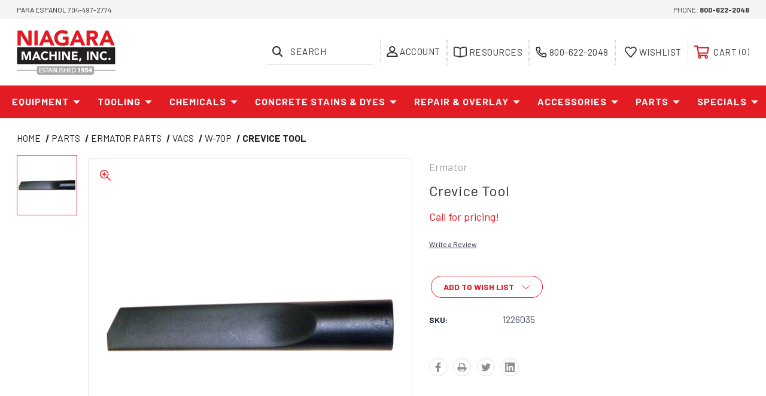

--- FILE ---
content_type: text/html; charset=UTF-8
request_url: https://www.niagaramachine.com/parts/ermator-parts/crevice-tool/
body_size: 21978
content:




<!DOCTYPE html>
<html class="no-js" lang="en">
    <head>
        <title>Crevice Tool - Niagara Machine, Inc Online Store.</title>
        <link rel="dns-prefetch preconnect" href="https://cdn11.bigcommerce.com/s-yrxo00xam4" crossorigin><link rel="dns-prefetch preconnect" href="https://fonts.googleapis.com/" crossorigin><link rel="dns-prefetch preconnect" href="https://fonts.gstatic.com/" crossorigin>
        <meta property="og:url" content="https://www.niagaramachine.com/parts/ermator-parts/crevice-tool/" /><meta property="og:site_name" content="Niagara Machine, Inc Online Store." /><meta name="keywords" content=",concrete overlay,surface preparation equipment repair,concrete polishing training,Concrete floor diamonds,Concrete chemicals,Aztec burnisher,Husqvarna,Ermator,Taylor Floor Scrapers,National Floor Scrapers,Metzger Mcguire,Ameripolish, Metabo, Prosoco, DiamaPro, DiamaPro Systems, Metabo, Concrete Chemicals, UV-HS Plus, Lavina, Lavina Grinders, Floor Grinders, Concrete Surface Preparation, Dust Vacuum, Hand Grinder, "><meta name="description" content="Buy Crevice Tool today or contact our team for recommendations. We are concrete flooring and surface prep experts."><link rel='canonical' href='https://www.niagaramachine.com/parts/ermator-parts/crevice-tool/' /><meta name='platform' content='bigcommerce.stencil' /><meta property="og:type" content="product" />
<meta property="og:title" content="Crevice Tool" />
<meta property="og:description" content="Buy Crevice Tool today or contact our team for recommendations. We are concrete flooring and surface prep experts." />
<meta property="og:image" content="https://cdn11.bigcommerce.com/s-yrxo00xam4/products/725/images/1747/crevicetool__85006.1394131358.1280.1280__94694.1508519587.500.750.png?c=2" />
<meta property="fb:admins" content="devin@niagaramachine.com" />
<meta property="pinterest:richpins" content="enabled" />
        
         
        
        
        <!-- BEGIN Preloading first images -->
        
        	<link rel="preload" href="https://cdn11.bigcommerce.com/s-yrxo00xam4/images/stencil/500x659/products/725/1747/crevicetool__85006.1394131358.1280.1280__94694.1508519587.png?c=2" as="image">
        
        
        
        
        
        <!-- END Preloading first images -->

        <link href="https://cdn11.bigcommerce.com/s-yrxo00xam4/product_images/favicon3.jpg?t=1511290114" rel="shortcut icon">
        <meta name="viewport" content="width=device-width, initial-scale=1, maximum-scale=1">

        <!-- ICOMOON LINKS START -->
        <style type="text/css">
            @font-face {
                font-family: 'icomoon';
                src:  url('https://cdn11.bigcommerce.com/s-yrxo00xam4/stencil/ea915700-ee7f-013b-3a3d-7a3874f37388/e/320a44d0-4db4-013d-276b-02cfb56bc03f/fonts/icomoon.eot?pdewnu');
                src:  url('https://cdn11.bigcommerce.com/s-yrxo00xam4/stencil/ea915700-ee7f-013b-3a3d-7a3874f37388/e/320a44d0-4db4-013d-276b-02cfb56bc03f/fonts/icomoon.eot?pdewnu#iefix') format('embedded-opentype'),
                      url('https://cdn11.bigcommerce.com/s-yrxo00xam4/stencil/ea915700-ee7f-013b-3a3d-7a3874f37388/e/320a44d0-4db4-013d-276b-02cfb56bc03f/fonts/icomoon.ttf?pdewnu') format('truetype'),
                      url('https://cdn11.bigcommerce.com/s-yrxo00xam4/stencil/ea915700-ee7f-013b-3a3d-7a3874f37388/e/320a44d0-4db4-013d-276b-02cfb56bc03f/fonts/icomoon.woff?pdewnu') format('woff'),
                      url('https://cdn11.bigcommerce.com/s-yrxo00xam4/stencil/ea915700-ee7f-013b-3a3d-7a3874f37388/e/320a44d0-4db4-013d-276b-02cfb56bc03f/fonts/icomoon.svg?pdewnu#icomoon') format('svg');
                font-weight: normal;
                font-style: normal;
                font-display: block;
            }
        </style>
        <!-- ICOMOON LINKS END -->

        <script>
            document.documentElement.className = document.documentElement.className.replace('no-js', 'js'); 
        </script>

        <script>
    function browserSupportsAllFeatures() {
        return window.Promise
            && window.fetch
            && window.URL
            && window.URLSearchParams
            && window.WeakMap
            // object-fit support
            && ('objectFit' in document.documentElement.style);
    }

    function loadScript(src) {
        var js = document.createElement('script');
        js.src = src;
        js.onerror = function () {
            console.error('Failed to load polyfill script ' + src);
        };
        document.head.appendChild(js);
    }

    if (!browserSupportsAllFeatures()) {
        loadScript('https://cdn11.bigcommerce.com/s-yrxo00xam4/stencil/ea915700-ee7f-013b-3a3d-7a3874f37388/e/320a44d0-4db4-013d-276b-02cfb56bc03f/dist/theme-bundle.polyfills.js');
    }
</script>

        <script>
            window.lazySizesConfig = window.lazySizesConfig || {};
            window.lazySizesConfig.loadMode = 1;
        </script>
        <script async src="https://cdn11.bigcommerce.com/s-yrxo00xam4/stencil/ea915700-ee7f-013b-3a3d-7a3874f37388/e/320a44d0-4db4-013d-276b-02cfb56bc03f/dist/theme-bundle.head_async.js"></script>

        <link href="https://fonts.googleapis.com/css?family=Barlow:400,700,Condensed%7CLato:400,400i,500,500i,600,600i,700,700i,900,900i%7CCaveat:400,700&display=swap" rel="stylesheet">
        
        <link data-stencil-stylesheet href="https://cdn11.bigcommerce.com/s-yrxo00xam4/stencil/ea915700-ee7f-013b-3a3d-7a3874f37388/e/320a44d0-4db4-013d-276b-02cfb56bc03f/css/theme-64e950c0-ce25-013e-f8fe-3e73ab65dab6.css" rel="stylesheet">

        <!-- Start Tracking Code for analytics_googleanalytics4 -->

<script data-cfasync="false" src="https://cdn11.bigcommerce.com/shared/js/google_analytics4_bodl_subscribers-358423becf5d870b8b603a81de597c10f6bc7699.js" integrity="sha256-gtOfJ3Avc1pEE/hx6SKj/96cca7JvfqllWA9FTQJyfI=" crossorigin="anonymous"></script>
<script data-cfasync="false">
  (function () {
    window.dataLayer = window.dataLayer || [];

    function gtag(){
        dataLayer.push(arguments);
    }

    function initGA4(event) {
         function setupGtag() {
            function configureGtag() {
                gtag('js', new Date());
                gtag('set', 'developer_id.dMjk3Nj', true);
                gtag('config', 'G-XGX361X1TN');
            }

            var script = document.createElement('script');

            script.src = 'https://www.googletagmanager.com/gtag/js?id=G-XGX361X1TN';
            script.async = true;
            script.onload = configureGtag;

            document.head.appendChild(script);
        }

        setupGtag();

        if (typeof subscribeOnBodlEvents === 'function') {
            subscribeOnBodlEvents('G-XGX361X1TN', false);
        }

        window.removeEventListener(event.type, initGA4);
    }

    

    var eventName = document.readyState === 'complete' ? 'consentScriptsLoaded' : 'DOMContentLoaded';
    window.addEventListener(eventName, initGA4, false);
  })()
</script>

<!-- End Tracking Code for analytics_googleanalytics4 -->

<!-- Start Tracking Code for analytics_siteverification -->

<meta name="google-site-verification" content="gHiF9f-YOmXimxvUDabXp0sQ5Rw4V3z1Mj-GEz0Y0wc" />

<!-- End Tracking Code for analytics_siteverification -->


<script src="https://www.google.com/recaptcha/api.js" async defer></script>
<script type="text/javascript">
var BCData = {"product_attributes":{"sku":"1226035","upc":null,"mpn":null,"gtin":null,"weight":null,"base":true,"image":null,"price":{"price_range":[],"retail_price_range":[]},"out_of_stock_behavior":"hide_option","out_of_stock_message":"Out of stock","available_modifier_values":[],"in_stock_attributes":[],"stock":null,"instock":true,"stock_message":null,"purchasable":false,"purchasing_message":"","call_for_price_message":"Call for pricing!"}};
</script>
<!-- Global site tag (gtag.js) - Google Ads: 988259263 --> <script async src="https://www.googletagmanager.com/gtag/js?id=AW-988259263"></script> <script> window.dataLayer = window.dataLayer || []; function gtag(){dataLayer.push(arguments);} gtag('js', new Date()); gtag('config', 'AW-988259263'); </script><script>
    function show(id) {
		document.getElementById(id).style.display = 'block';
    }
</script>
 <script data-cfasync="false" src="https://microapps.bigcommerce.com/bodl-events/1.9.4/index.js" integrity="sha256-Y0tDj1qsyiKBRibKllwV0ZJ1aFlGYaHHGl/oUFoXJ7Y=" nonce="" crossorigin="anonymous"></script>
 <script data-cfasync="false" nonce="">

 (function() {
    function decodeBase64(base64) {
       const text = atob(base64);
       const length = text.length;
       const bytes = new Uint8Array(length);
       for (let i = 0; i < length; i++) {
          bytes[i] = text.charCodeAt(i);
       }
       const decoder = new TextDecoder();
       return decoder.decode(bytes);
    }
    window.bodl = JSON.parse(decodeBase64("[base64]"));
 })()

 </script>

<script nonce="">
(function () {
    var xmlHttp = new XMLHttpRequest();

    xmlHttp.open('POST', 'https://bes.gcp.data.bigcommerce.com/nobot');
    xmlHttp.setRequestHeader('Content-Type', 'application/json');
    xmlHttp.send('{"store_id":"999514335","timezone_offset":"-5.0","timestamp":"2026-01-26T03:46:20.20216900Z","visit_id":"a7c12cdf-463a-4e5b-abbb-967274d5e090","channel_id":1}');
})();
</script>



        <link rel="preconnect" href="https://fonts.googleapis.com">
        <link rel="preconnect" href="https://fonts.gstatic.com" crossorigin>
        <link href="https://fonts.googleapis.com/css2?family=Barlow+Condensed&display=swap" rel="stylesheet">
        <script> window.kwipped_approve = window.kwipped_approve || {}; window.kwipped_approve.url = "https://www.kwipped.com"; window.kwipped_approve.approve_id = "eyJpdiI6IkVGa3JCNmJ2TlwvZlZnUHVZVWt5UEdRPT0iLCJ2YWx1ZSI6IlJUS0xFRklRbDlxbkZCQW1zSnNKNHc9PSIsIm1hYyI6ImY1ZDE2NGEyNjhlM2RmNTdiZTQ2MmVkYjI3NzE5YmUyZmE5ZjM1ZDdlZDMyYmJhNDI2MmFmZGYyYmI5NjkzYzYifQ=="; </script> <script src="https://api.kwipped.com/approve/plugin/3.0/approve_plugin_loader.php"></script><approve-widget></approve-widget>
    </head>
    <body class="outdoors product">
        
        <svg data-src="https://cdn11.bigcommerce.com/s-yrxo00xam4/stencil/ea915700-ee7f-013b-3a3d-7a3874f37388/e/320a44d0-4db4-013d-276b-02cfb56bc03f/img/icon-sprite.svg" class="icons-svg-sprite"></svg>

        <div class="custom-banners top"> 
        <div class="static-banner">
            <div class="container">
                <div class="static-banner-left show">
                        <p>Para Espanol 704-497-2774</p>
                </div>
                <div class="static-banner-right show">
                    <div class="store-number">
                        <span>
                            phone:
                            <a href="tel:800-622-2048" onclick="gtag('event', 'phone_call', {});">800-622-2048</a>
                        </span>
                    </div>
                </div>
            </div> 
        </div>
</div>
<header class="header left" sticky="true" role="banner">    
    <div class="container">
        <div class="main-header">
            <a href="#" class="mobileMenu-toggle show" data-mobile-menu-toggle="menu">
                <span class="mobileMenu-toggleIcon">Toggle menu</span>
            </a> 
            <div class="header-middle show">
                    <div class="header-logo header-logo--left logo-image">
                        <a href="https://www.niagaramachine.com/" class="header-logo__link">
            <div class="header-logo-image-container">
                <img class="header-logo-image" src="https://cdn11.bigcommerce.com/s-yrxo00xam4/images/stencil/165x75/logo_1507296681__95123.original.png" alt="Niagara Machine, Inc Online Store." title="Niagara Machine, Inc Online Store.">
            </div>
</a>
                    </div>
            </div>
            <div class="leftside-header">
            <div class="header-left show">
                <ul class="navUser-section navUser-section--alt">
                    <li class="navUser-item navUser-item--account show">
                        <a class="navUser-action" href="javascript:void(0)">
                            <span class="icon-profile show theme-icon" data-icon="&#xe913;"></span>
                            <span class="show myacc-title">account</span>
                        </a>
                        <div class="account-dropdown">
                                <a class="navUser-action" href="/login.php">
                                    <svg xmlns="http://www.w3.org/2000/svg" viewBox="0 0 448 512"><!-- Font Awesome Pro 5.15.4 by @fontawesome - https://fontawesome.com License - https://fontawesome.com/license (Commercial License) --><path fill="currentColor" d="M224 412c-15.5 0-28-12.5-28-28v-64c0-15.5 12.5-28 28-28s28 12.5 28 28v64c0 15.5-12.5 28-28 28zm224-172v224c0 26.5-21.5 48-48 48H48c-26.5 0-48-21.5-48-48V240c0-26.5 21.5-48 48-48h32v-48C80 64.5 144.8-.2 224.4 0 304 .2 368 65.8 368 145.4V192h32c26.5 0 48 21.5 48 48zm-320-48h192v-48c0-52.9-43.1-96-96-96s-96 43.1-96 96v48zm272 48H48v224h352V240z"/></svg>
                                    <span class="show">Sign in</span>
                                </a>
                                    <a class="navUser-action" href="/login.php?action=create_account">
                                        <svg xmlns="http://www.w3.org/2000/svg" viewBox="0 0 576 512"><!-- Font Awesome Pro 5.15.4 by @fontawesome - https://fontawesome.com License - https://fontawesome.com/license (Commercial License) --><path d="M402.3 344.9l32-32c5-5 13.7-1.5 13.7 5.7V464c0 26.5-21.5 48-48 48H48c-26.5 0-48-21.5-48-48V112c0-26.5 21.5-48 48-48h273.5c7.1 0 10.7 8.6 5.7 13.7l-32 32c-1.5 1.5-3.5 2.3-5.7 2.3H48v352h352V350.5c0-2.1.8-4.1 2.3-5.6zm156.6-201.8L296.3 405.7l-90.4 10c-26.2 2.9-48.5-19.2-45.6-45.6l10-90.4L432.9 17.1c22.9-22.9 59.9-22.9 82.7 0l43.2 43.2c22.9 22.9 22.9 60 .1 82.8zM460.1 174L402 115.9 216.2 301.8l-7.3 65.3 65.3-7.3L460.1 174zm64.8-79.7l-43.2-43.2c-4.1-4.1-10.8-4.1-14.8 0L436 82l58.1 58.1 30.9-30.9c4-4.2 4-10.8-.1-14.9z"/></svg>
                                        <span class="show">Register</span>
                                    </a>
                        </div>
                    </li> 
                    <li class="navUser-item navUser-item--search show">
                        <a class="navUser-action navUser-action--quickSearch" href="javascript:void(0)" data-search="quickSearch" aria-controls="quickSearch" aria-expanded="false">
                            <span class="icon-search show theme-icon" data-icon="&#xe90e;"></span>
                            <span class="show">Search</span>
                        </a>
                    </li>
                </ul>
                <div class="dropdown dropdown--quickSearch" id="quickSearch" aria-hidden="true" tabindex="-1" data-prevent-quick-search-close>
                    	<form class="form quick-search" action="/search.php">
        <fieldset class="form-fieldset">
            <div class="form-field">
                <label class="is-srOnly" for=>Search</label>
                <input class="form-input quick-search-input"
                       data-search-quick
                       name="search_query" 
					   id="search_query"
                       data-error-message="Search field cannot be empty."
                       placeholder="Search the store"
                       autocomplete="off"
                >
            </div>
        </fieldset>
    </form>
    <section class="quickSearchResults" data-bind="html: results"></section>
    
                </div>
            </div>
            <div class="header-right show">
                <nav class="navUser">
    <ul class="navUser-section navUser-section--alt">
        
        <li class="navUser-item navUser-item--wishlist show">
            <a class="navUser-action" href="/resources">
                <svg xmlns="http://www.w3.org/2000/svg" viewBox="0 0 640 512"><!-- Font Awesome Pro 5.15.4 by @fontawesome - https://fontawesome.com License - https://fontawesome.com/license (Commercial License) --><path d="M561.91 0C549.44 0 406.51 6.49 320 56.89 233.49 6.49 90.56 0 78.09 0 35.03 0 0 34.34 0 76.55v313.72c0 40.73 32.47 74.3 73.92 76.41 36.78 1.91 128.81 9.5 187.73 38.69 8.19 4.05 17.25 6.29 26.34 6.58v.05h64.02v-.05c9.09-.29 18.15-2.53 26.34-6.58 58.92-29.19 150.95-36.78 187.73-38.69C607.53 464.57 640 431 640 390.27V76.55C640 34.34 604.97 0 561.91 0zM296 438.15c0 11.09-10.96 18.91-21.33 14.96-64.53-24.54-153.96-32.07-198.31-34.38-15.9-.8-28.36-13.3-28.36-28.46V76.55C48 60.81 61.5 48 78.06 48c19.93.1 126.55 7.81 198.53 40.49 11.63 5.28 19.27 16.66 19.28 29.44L296 224v214.15zm296-47.88c0 15.16-12.46 27.66-28.36 28.47-44.35 2.3-133.78 9.83-198.31 34.38-10.37 3.94-21.33-3.87-21.33-14.96V224l.14-106.08c.02-12.78 7.65-24.15 19.28-29.44C435.4 55.81 542.02 48.1 561.94 48 578.5 48 592 60.81 592 76.55v313.72z"/></svg>
                <span class="show">Resources</span>
            </a>
        </li>
        <li class="navUser-item navUser-item--wishlist show">
            <a class="navUser-action" href="tel:800-622-2048" onclick="gtag('event', 'phone_call', {});">
                <svg xmlns="http://www.w3.org/2000/svg" width="19" height="19" viewBox="0 0 512 512"><!-- Font Awesome Pro 5.15.4 by @fontawesome - https://fontawesome.com License - https://fontawesome.com/license (Commercial License) --><path fill="currentColor" d="M484.25 330l-101.59-43.55a45.86 45.86 0 0 0-53.39 13.1l-32.7 40a311.08 311.08 0 0 1-124.19-124.12l40-32.7a45.91 45.91 0 0 0 13.1-53.42L182 27.79a45.63 45.63 0 0 0-52.31-26.61L35.5 22.89A45.59 45.59 0 0 0 0 67.5C0 313.76 199.68 512.1 444.56 512a45.58 45.58 0 0 0 44.59-35.51l21.7-94.22a45.75 45.75 0 0 0-26.6-52.27zm-41.59 134.09C225.08 463.09 49 287 48 69.3l90.69-20.9 42.09 98.22-68.09 55.71c46.39 99 98.19 150.63 197 197l55.69-68.11 98.19 42.11z"/></svg>
                <span class="show">800-622-2048</span>
            </a>
        </li>
        
        <li class="navUser-item navUser-item--wishlist show">
            <a class="navUser-action" href="/wishlist.php">
                <span class="icon-wishlist show theme-icon" data-icon="&#xe919;"></span>
                <span class="show">wishlist</span>
            </a>
        </li>
        
        <li class="navUser-item navUser-item--cart show">
            <a
                class="navUser-action"
                data-cart-preview
                data-dropdown="cart-preview-dropdown"
                data-options="align:right"
                href="/cart.php">
                <svg xmlns="http://www.w3.org/2000/svg" viewBox="0 0 576 512"><!-- Font Awesome Pro 5.15.4 by @fontawesome - https://fontawesome.com License - https://fontawesome.com/license (Commercial License) --><path fill="currentColor" d="M551.991 64H144.28l-8.726-44.608C133.35 8.128 123.478 0 112 0H12C5.373 0 0 5.373 0 12v24c0 6.627 5.373 12 12 12h80.24l69.594 355.701C150.796 415.201 144 430.802 144 448c0 35.346 28.654 64 64 64s64-28.654 64-64a63.681 63.681 0 0 0-8.583-32h145.167a63.681 63.681 0 0 0-8.583 32c0 35.346 28.654 64 64 64 35.346 0 64-28.654 64-64 0-18.136-7.556-34.496-19.676-46.142l1.035-4.757c3.254-14.96-8.142-29.101-23.452-29.101H203.76l-9.39-48h312.405c11.29 0 21.054-7.869 23.452-18.902l45.216-208C578.695 78.139 567.299 64 551.991 64zM208 472c-13.234 0-24-10.766-24-24s10.766-24 24-24 24 10.766 24 24-10.766 24-24 24zm256 0c-13.234 0-24-10.766-24-24s10.766-24 24-24 24 10.766 24 24-10.766 24-24 24zm23.438-200H184.98l-31.31-160h368.548l-34.78 160z"/></svg>
                <span class="navUser-item-cartLabel show">Cart</span> 
                <span class="countPill cart-quantity show"></span>
            </a>

            <div class="dropdown-menu" id="cart-preview-dropdown" data-dropdown-content aria-hidden="true"></div>
        </li>
    </ul>
</nav>
            </div>
            </div>
        </div>  
    </div>

    
    <div class="navPages-container" id="menu" data-menu>
        <nav class="navPages">
    <div class="navPages-quickSearch">
        	<form class="form quick-search" action="/search.php">
        <fieldset class="form-fieldset">
            <div class="form-field">
                <label class="is-srOnly" for=>Search</label>
                <input class="form-input quick-search-input"
                       data-search-quick
                       name="search_query" 
					   id="search_query"
                       data-error-message="Search field cannot be empty."
                       placeholder="Search the store"
                       autocomplete="off"
                >
            </div>
        </fieldset>
    </form>
    <section class="quickSearchResults" data-bind="html: results"></section>
    
    </div>
    <ul class="navPages-list desktop-menu">
            <li class="navPages-item menu-4-columns">
                <a class=" show navPages-action has-subMenu" href="https://www.niagaramachine.com/equipment/">
   Equipment 
    <i class="icon navPages-action-moreIcon" aria-hidden="true">
        <span class="icon-multimedia theme-icon" data-icon="&#xe902;"></span>
    </i>
</a> 
<span class="show custom_icon main_icon">
    <i class="icon navPages-action-moreIcon" aria-hidden="true">
        <span class="icon-multimedia theme-icon" data-icon="&#xe902;"></span>
    </i>
</span> 
<div class="navPage-subMenu " id="navPages-24" aria-hidden="true" tabindex="-1">
    <ul class="navPage-subMenu-list level-1 ">
            <li class="navPage-subMenu-item">
                    <a
                        class="show navPage-subMenu-action navPages-action has-subMenu"
                        href="https://www.niagaramachine.com/equipment/brand/">
                       Brand 
                    </a>
                    <span class="show custom_icon sub_icon"> 
                        <i class="icon navPages-action-moreIcon" aria-hidden="true">
                            <span class="icon-multimedia theme-icon" data-icon="&#xe902;"></span>
                        </i>
                    </span>
                    <ul class="navPage-childList" id="navPages-515">
                        <li class="navPage-childList-item">
                                    <a class="navPage-childList-action navPages-action" href="https://www.niagaramachine.com/equipment/diamapro-systems.html">DiamaPro® Systems</a>
                        </li>
                        <li class="navPage-childList-item">
                                    <a class="navPage-childList-action navPages-action" href="https://www.niagaramachine.com/equipment/lavina/">Lavina</a>
                        </li>
                        <li class="navPage-childList-item">
                                    <a class="navPage-childList-action navPages-action" href="https://www.niagaramachine.com/equipment/brand/blastpro-mfg/">BlastPro MFG</a>
                        </li>
                        <li class="navPage-childList-item">
                                    <a class="navPage-childList-action navPages-action" href="https://www.niagaramachine.com/equipment/brand/terrco/">Terrco</a>
                        </li>
                        <li class="navPage-childList-item">
                                    <a class="navPage-childList-action navPages-action" href="https://www.niagaramachine.com/equipment/brand/nss/">NSS</a>
                        </li>
                        <li class="navPage-childList-item">
                                    <a class="navPage-childList-action navPages-action" href="https://www.niagaramachine.com/equipment/brand/used-equipment/">Used Equipment</a>
                        </li>
                        <li class="navPage-childList-item">
                                    <a class="navPage-childList-action navPages-action" href="https://www.niagaramachine.com/equipment/concrete-equipment-rentals/">Concrete Equipment Rentals</a>
                        </li>
                    </ul>
            </li>
            <li class="navPage-subMenu-item">
                    <a
                        class="show navPage-subMenu-action navPages-action has-subMenu"
                        href="https://www.niagaramachine.com/equipment/concrete-floor-grinders/">
                       Concrete Floor Grinders 
                    </a>
                    <span class="show custom_icon sub_icon"> 
                        <i class="icon navPages-action-moreIcon" aria-hidden="true">
                            <span class="icon-multimedia theme-icon" data-icon="&#xe902;"></span>
                        </i>
                    </span>
                    <ul class="navPage-childList" id="navPages-25">
                        <li class="navPage-childList-item">
                                    <a class="navPage-childList-action navPages-action" href="https://www.niagaramachine.com/equipment/concrete-floor-grinders-/electric-grinders/">Electric Floor Grinders</a>
                        </li>
                        <li class="navPage-childList-item">
                                    <a class="navPage-childList-action navPages-action" href="https://www.niagaramachine.com/equipment/concrete-floor-grinders/propane-grinders/">Propane Floor Grinders</a>
                        </li>
                        <li class="navPage-childList-item">
                                    <a class="navPage-childList-action navPages-action" href="https://www.niagaramachine.com/equipment/concrete-floor-grinders/ride-on-concrete-grinders/">Ride-On Concrete Grinders</a>
                        </li>
                        <li class="navPage-childList-item">
                                    <a class="navPage-childList-action navPages-action" href="https://www.niagaramachine.com/equipment/hand-grinders/">Hand Grinders &amp; Accessories</a>
                        </li>
                        <li class="navPage-childList-item">
                                    <a class="navPage-childList-action navPages-action" href="https://www.niagaramachine.com/equipment/concrete-floor-grinders/terrazzo-stone-polishing-machines/">Terrazzo &amp; Stone Polishing Machines</a>
                        </li>
                    </ul>
            </li>
            <li class="navPage-subMenu-item">
                    <a
                        class="show navPage-subMenu-action navPages-action has-subMenu"
                        href="https://www.niagaramachine.com/equipment/concrete-floor-scrapers/">
                       Concrete Floor Scrapers 
                    </a>
                    <span class="show custom_icon sub_icon"> 
                        <i class="icon navPages-action-moreIcon" aria-hidden="true">
                            <span class="icon-multimedia theme-icon" data-icon="&#xe902;"></span>
                        </i>
                    </span>
                    <ul class="navPage-childList" id="navPages-68">
                        <li class="navPage-childList-item">
                                    <a class="navPage-childList-action navPages-action" href="https://www.niagaramachine.com/equipment/concrete-floor-scrapers/battery-scrapers/">Battery Scrapers</a>
                        </li>
                        <li class="navPage-childList-item">
                                    <a class="navPage-childList-action navPages-action" href="https://www.niagaramachine.com/equipment/concrete-floor-scrapers/propane-scrapers/">Propane Scrapers</a>
                        </li>
                        <li class="navPage-childList-item">
                                    <a class="navPage-childList-action navPages-action" href="https://www.niagaramachine.com/equipment/concrete-floor-scrapers/walk-behind-scrapers/">Walk-Behind Scrapers</a>
                        </li>
                    </ul>
            </li>
            <li class="navPage-subMenu-item">
                    <a
                        class="show navPage-subMenu-action navPages-action has-subMenu"
                        href="https://www.niagaramachine.com/equipment/concrete-dust-extractors-and-collectors/">
                       Concrete Dust Extractors and Collectors 
                    </a>
                    <span class="show custom_icon sub_icon"> 
                        <i class="icon navPages-action-moreIcon" aria-hidden="true">
                            <span class="icon-multimedia theme-icon" data-icon="&#xe902;"></span>
                        </i>
                    </span>
                    <ul class="navPage-childList" id="navPages-36">
                        <li class="navPage-childList-item">
                                    <a class="navPage-childList-action navPages-action" href="https://www.niagaramachine.com/equipment/concrete-dust-extractors-and-collectors/concrete-dust-collectors/">Concrete Dust Collectors</a>
                        </li>
                        <li class="navPage-childList-item">
                                    <a class="navPage-childList-action navPages-action" href="https://www.niagaramachine.com/equipment/dust-extractors/air-scrubbers/">Air Scrubbers</a>
                        </li>
                        <li class="navPage-childList-item">
                                    <a class="navPage-childList-action navPages-action" href="https://www.niagaramachine.com/equipment/dust-extractors/wetslurry-vacs/">Wet/Slurry Vacs</a>
                        </li>
                        <li class="navPage-childList-item">
                                    <a class="navPage-childList-action navPages-action" href="https://www.niagaramachine.com/equipment/dust-extractors/accessories/">Accessories</a>
                        </li>
                    </ul>
            </li>
            <li class="navPage-subMenu-item">
                    <a class="navPage-subMenu-action navPages-action" href="https://www.niagaramachine.com/equipment/ride-on-power-trowels/">Ride-On Power Trowels</a>
            </li>
            <li class="navPage-subMenu-item">
                    <a class="navPage-subMenu-action navPages-action" href="https://www.niagaramachine.com/equipment/floor-burnishers/">Floor Burnishers</a>
            </li>
            <li class="navPage-subMenu-item">
                    <a class="navPage-subMenu-action navPages-action" href="https://www.niagaramachine.com/equipment/commercial-scrubbers-sweepers/">Commercial Scrubbers &amp; Sweepers</a>
            </li>
            <li class="navPage-subMenu-item">
                    <a class="navPage-subMenu-action navPages-action" href="https://www.niagaramachine.com/equipment/concrete-scarifiers-shavers/">Concrete Scarifiers &amp; Shavers</a>
            </li>
            <li class="navPage-subMenu-item">
                    <a
                        class="show navPage-subMenu-action navPages-action has-subMenu"
                        href="https://www.niagaramachine.com/equipment/concrete-shot-blaster-machine/">
                       Concrete Shot Blasters 
                    </a>
                    <span class="show custom_icon sub_icon"> 
                        <i class="icon navPages-action-moreIcon" aria-hidden="true">
                            <span class="icon-multimedia theme-icon" data-icon="&#xe902;"></span>
                        </i>
                    </span>
                    <ul class="navPage-childList" id="navPages-30">
                        <li class="navPage-childList-item">
                                    <a class="navPage-childList-action navPages-action" href="https://www.niagaramachine.com/equipment/concrete-shot-blasters/ride-on-shot-blasters/">Ride-On Shot Blasters</a>
                        </li>
                        <li class="navPage-childList-item">
                                    <a class="navPage-childList-action navPages-action" href="https://www.niagaramachine.com/equipment/concrete-shot-blasters/walk-behind-shot-blasters/">Walk-Behind Shot Blasters</a>
                        </li>
                    </ul>
            </li>
            <li class="navPage-subMenu-item">
                    <a class="navPage-subMenu-action navPages-action" href="https://www.niagaramachine.com/equipment/industrial-portable-generators/">Industrial Portable Generators</a>
            </li>
            <li class="navPage-subMenu-item">
                    <a class="navPage-subMenu-action navPages-action" href="https://www.niagaramachine.com/equipment/walk-behind-concrete-saws/">Walk Behind Concrete Saws</a>
            </li>
    </ul>
</div>
            </li>
            <li class="navPages-item menu-4-columns">
                <a class=" show navPages-action has-subMenu" href="https://www.niagaramachine.com/tooling/">
   Tooling 
    <i class="icon navPages-action-moreIcon" aria-hidden="true">
        <span class="icon-multimedia theme-icon" data-icon="&#xe902;"></span>
    </i>
</a> 
<span class="show custom_icon main_icon">
    <i class="icon navPages-action-moreIcon" aria-hidden="true">
        <span class="icon-multimedia theme-icon" data-icon="&#xe902;"></span>
    </i>
</span> 
<div class="navPage-subMenu " id="navPages-56" aria-hidden="true" tabindex="-1">
    <ul class="navPage-subMenu-list level-1 ">
            <li class="navPage-subMenu-item">
                    <a
                        class="show navPage-subMenu-action navPages-action has-subMenu"
                        href="https://www.niagaramachine.com/tooling/brand/">
                       Brand 
                    </a>
                    <span class="show custom_icon sub_icon"> 
                        <i class="icon navPages-action-moreIcon" aria-hidden="true">
                            <span class="icon-multimedia theme-icon" data-icon="&#xe902;"></span>
                        </i>
                    </span>
                    <ul class="navPage-childList" id="navPages-519">
                        <li class="navPage-childList-item">
                                    <a class="navPage-childList-action navPages-action" href="https://www.niagaramachine.com/tooling/brand/lavina/">Lavina</a>
                        </li>
                        <li class="navPage-childList-item">
                                    <a class="navPage-childList-action navPages-action" href="https://www.niagaramachine.com/tooling/brand/diamapro-systems/">DiamaPro® Systems</a>
                        </li>
                    </ul>
            </li>
            <li class="navPage-subMenu-item">
                    <a
                        class="show navPage-subMenu-action navPages-action has-subMenu"
                        href="https://www.niagaramachine.com/tooling/brand/compatible-diamond-tools/">
                       Compatible Diamond Tools 
                    </a>
                    <span class="show custom_icon sub_icon"> 
                        <i class="icon navPages-action-moreIcon" aria-hidden="true">
                            <span class="icon-multimedia theme-icon" data-icon="&#xe902;"></span>
                        </i>
                    </span>
                    <ul class="navPage-childList" id="navPages-67">
                        <li class="navPage-childList-item">
                                    <a class="navPage-childList-action navPages-action" href="https://www.niagaramachine.com/tooling/compatible-diamond-tools/husqvarna-grinder-compatible/">Husqvarna® Grinder Compatible</a>
                        </li>
                        <li class="navPage-childList-item">
                                    <a class="navPage-childList-action navPages-action" href="https://www.niagaramachine.com/tooling/brand/compatible-diamond-tools/edco-compatible/">Edco® Grinder Compatible</a>
                        </li>
                        <li class="navPage-childList-item">
                                    <a class="navPage-childList-action navPages-action" href="https://www.niagaramachine.com/tooling/compatible-diamond-tools/terrco-grinder-compatible/">Terrco® Grinder Compatible</a>
                        </li>
                        <li class="navPage-childList-item">
                                    <a class="navPage-childList-action navPages-action" href="https://www.niagaramachine.com/tooling/compatible-diamond-tools/sase-grinder-compatible/">SASE® Grinder Compatible</a>
                        </li>
                        <li class="navPage-childList-item">
                                    <a class="navPage-childList-action navPages-action" href="https://www.niagaramachine.com/tooling/compatible-diamond-tools/sti-grinder-compatible/">STI® Grinder Compatible</a>
                        </li>
                        <li class="navPage-childList-item">
                                    <a class="navPage-childList-action navPages-action" href="https://www.niagaramachine.com/tooling/compatible-diamond-tools/other-grinder-compatible-tooling/">Other Grinder Compatible Tooling</a>
                        </li>
                    </ul>
            </li>
            <li class="navPage-subMenu-item">
                    <a
                        class="show navPage-subMenu-action navPages-action has-subMenu"
                        href="https://www.niagaramachine.com/tooling/concrete-grinding-polishing/">
                       Concrete Grinding &amp; Polishing 
                    </a>
                    <span class="show custom_icon sub_icon"> 
                        <i class="icon navPages-action-moreIcon" aria-hidden="true">
                            <span class="icon-multimedia theme-icon" data-icon="&#xe902;"></span>
                        </i>
                    </span>
                    <ul class="navPage-childList" id="navPages-523">
                        <li class="navPage-childList-item">
                                    <a class="navPage-childList-action navPages-action" href="https://www.niagaramachine.com/tooling/concrete-grinding-polishing/metal-bond-diamonds/">Metal Bond Diamonds</a>
                        </li>
                        <li class="navPage-childList-item">
                                    <a class="navPage-childList-action navPages-action" href="https://www.niagaramachine.com/tooling/transitional-hybrid-diamonds/">Transitional and Hybrid Diamonds</a>
                        </li>
                        <li class="navPage-childList-item">
                                    <a class="navPage-childList-action navPages-action" href="https://www.niagaramachine.com/tooling/concrete-grinding-polishing/resin-bond-diamonds/">Resin Bond Diamonds</a>
                        </li>
                    </ul>
            </li>
            <li class="navPage-subMenu-item">
                    <a
                        class="show navPage-subMenu-action navPages-action has-subMenu"
                        href="https://www.niagaramachine.com/tooling/coating-removal-prep/">
                       Coating Removal &amp; Preparation 
                    </a>
                    <span class="show custom_icon sub_icon"> 
                        <i class="icon navPages-action-moreIcon" aria-hidden="true">
                            <span class="icon-multimedia theme-icon" data-icon="&#xe902;"></span>
                        </i>
                    </span>
                    <ul class="navPage-childList" id="navPages-522">
                        <li class="navPage-childList-item">
                                    <a class="navPage-childList-action navPages-action" href="https://www.niagaramachine.com/tooling/coating-removal-preparation/polycrystalline-diamond-pcd/"> Polycrystalline Diamond (PCD)</a>
                        </li>
                        <li class="navPage-childList-item">
                                    <a class="navPage-childList-action navPages-action" href="https://www.niagaramachine.com/tooling/coating-removal-preparation/bush-hammers/">Bush Hammers</a>
                        </li>
                        <li class="navPage-childList-item">
                                    <a class="navPage-childList-action navPages-action" href="https://www.niagaramachine.com/tooling/coating-removal-preparation/carbide-scrapers/">Carbide Scrapers</a>
                        </li>
                    </ul>
            </li>
            <li class="navPage-subMenu-item">
                    <a
                        class="show navPage-subMenu-action navPages-action has-subMenu"
                        href="https://www.niagaramachine.com/tooling/hand-grinding-tools/">
                       Hand Grinding Tools 
                    </a>
                    <span class="show custom_icon sub_icon"> 
                        <i class="icon navPages-action-moreIcon" aria-hidden="true">
                            <span class="icon-multimedia theme-icon" data-icon="&#xe902;"></span>
                        </i>
                    </span>
                    <ul class="navPage-childList" id="navPages-386">
                        <li class="navPage-childList-item">
                                    <a class="navPage-childList-action navPages-action" href="https://www.niagaramachine.com/diamond-tools/cup-wheels/">Cup Wheels</a>
                        </li>
                    </ul>
            </li>
            <li class="navPage-subMenu-item">
                    <a class="navPage-subMenu-action navPages-action" href="https://www.niagaramachine.com/tooling/joint-crack-chasing-saw-blades/">Joint &amp; Crack Chasing Saw Blades</a>
            </li>
            <li class="navPage-subMenu-item">
                    <a class="navPage-subMenu-action navPages-action" href="https://www.niagaramachine.com/tooling/maintenance-pads/">Maintenance Pads</a>
            </li>
            <li class="navPage-subMenu-item">
                    <a class="navPage-subMenu-action navPages-action" href="https://www.niagaramachine.com/tooling/tile-carpet-blades/">Tile &amp; Carpet Blades</a>
            </li>
    </ul>
</div>
            </li>
            <li class="navPages-item menu-4-columns">
                <a class=" show navPages-action has-subMenu" href="https://www.niagaramachine.com/chemicals/">
   Chemicals 
    <i class="icon navPages-action-moreIcon" aria-hidden="true">
        <span class="icon-multimedia theme-icon" data-icon="&#xe902;"></span>
    </i>
</a> 
<span class="show custom_icon main_icon">
    <i class="icon navPages-action-moreIcon" aria-hidden="true">
        <span class="icon-multimedia theme-icon" data-icon="&#xe902;"></span>
    </i>
</span> 
<div class="navPage-subMenu " id="navPages-81" aria-hidden="true" tabindex="-1">
    <ul class="navPage-subMenu-list level-1 ">
            <li class="navPage-subMenu-item">
                    <a
                        class="show navPage-subMenu-action navPages-action has-subMenu"
                        href="https://www.niagaramachine.com/chemicals/brand/">
                       Brand 
                    </a>
                    <span class="show custom_icon sub_icon"> 
                        <i class="icon navPages-action-moreIcon" aria-hidden="true">
                            <span class="icon-multimedia theme-icon" data-icon="&#xe902;"></span>
                        </i>
                    </span>
                    <ul class="navPage-childList" id="navPages-527">
                        <li class="navPage-childList-item">
                                    <a class="navPage-childList-action navPages-action" href="https://www.niagaramachine.com/chemicals/brand/ardex/">Ardex</a>
                        </li>
                        <li class="navPage-childList-item">
                                    <a class="navPage-childList-action navPages-action" href="https://www.niagaramachine.com/chemicals/brand/mapei/">MAPEI</a>
                        </li>
                        <li class="navPage-childList-item">
                                    <a class="navPage-childList-action navPages-action" href="https://www.niagaramachine.com/chemicals/brand/diamapro-systems/">DiamaPro® Systems</a>
                        </li>
                        <li class="navPage-childList-item">
                                    <a class="navPage-childList-action navPages-action" href="https://www.niagaramachine.com/chemicals/brand/endurable/">Endurable</a>
                        </li>
                        <li class="navPage-childList-item">
                                    <a class="navPage-childList-action navPages-action" href="https://www.niagaramachine.com/chemicals/brand/prosoco/">Prosoco</a>
                        </li>
                        <li class="navPage-childList-item">
                                    <a class="navPage-childList-action navPages-action" href="https://www.niagaramachine.com/chemicals/brand/ameripolish/">Ameripolish</a>
                        </li>
                        <li class="navPage-childList-item">
                                    <a class="navPage-childList-action navPages-action" href="https://www.niagaramachine.com/chemicals/brand/metzgermcguire/">Metzger/McGuire</a>
                        </li>
                        <li class="navPage-childList-item">
                                    <a class="navPage-childList-action navPages-action" href="https://www.niagaramachine.com/chemicals/brand/cts-cement/">CTS Cement</a>
                        </li>
                    </ul>
            </li>
            <li class="navPage-subMenu-item">
                    <a
                        class="show navPage-subMenu-action navPages-action has-subMenu"
                        href="https://www.niagaramachine.com/specialty-coatings-flooring/">
                       Specialty Coatings &amp; Flooring 
                    </a>
                    <span class="show custom_icon sub_icon"> 
                        <i class="icon navPages-action-moreIcon" aria-hidden="true">
                            <span class="icon-multimedia theme-icon" data-icon="&#xe902;"></span>
                        </i>
                    </span>
                    <ul class="navPage-childList" id="navPages-551">
                        <li class="navPage-childList-item">
                                    <a class="navPage-childList-action navPages-action" href="https://www.niagaramachine.com/concrete-chemicals/uv-cured-coatings/">UV-Cured Coatings</a>
                        </li>
                        <li class="navPage-childList-item">
                                    <a class="navPage-childList-action navPages-action" href="https://www.niagaramachine.com/chemicals/specialty-coatings-flooring/esd-anti-static-flooring/">ESD Anti-Static Flooring</a>
                        </li>
                    </ul>
            </li>
            <li class="navPage-subMenu-item">
                    <a class="navPage-subMenu-action navPages-action" href="https://www.niagaramachine.com/chemicals/concrete-surface-preparation/">Concrete Surface Preparation</a>
            </li>
            <li class="navPage-subMenu-item">
                    <a class="navPage-subMenu-action navPages-action" href="https://www.niagaramachine.com/chemicals/microban-antimicrobial-protection/">Microban® Antimicrobial</a>
            </li>
            <li class="navPage-subMenu-item">
                    <a class="navPage-subMenu-action navPages-action" href="https://www.niagaramachine.com/chemicals/concrete-curing-agents/">Concrete Curing Agents</a>
            </li>
            <li class="navPage-subMenu-item">
                    <a class="navPage-subMenu-action navPages-action" href="https://www.niagaramachine.com/chemicals/concrete-repair/">Concrete Repair</a>
            </li>
            <li class="navPage-subMenu-item">
                    <a class="navPage-subMenu-action navPages-action" href="https://www.niagaramachine.com/chemicals/hardeners-densifiers/">Hardeners/Densifiers</a>
            </li>
            <li class="navPage-subMenu-item">
                    <a class="navPage-subMenu-action navPages-action" href="https://www.niagaramachine.com/chemicals/concrete-protection/">Concrete Protection</a>
            </li>
            <li class="navPage-subMenu-item">
                    <a
                        class="show navPage-subMenu-action navPages-action has-subMenu"
                        href="https://www.niagaramachine.com/chemicals/concrete-cleaners/">
                       Concrete Cleaners 
                    </a>
                    <span class="show custom_icon sub_icon"> 
                        <i class="icon navPages-action-moreIcon" aria-hidden="true">
                            <span class="icon-multimedia theme-icon" data-icon="&#xe902;"></span>
                        </i>
                    </span>
                    <ul class="navPage-childList" id="navPages-88">
                        <li class="navPage-childList-item">
                                    <a class="navPage-childList-action navPages-action" href="https://www.niagaramachine.com/chemicals/concrete-cleaners/concrete-equipment-cleaners/">Concrete Equipment Cleaners</a>
                        </li>
                    </ul>
            </li>
            <li class="navPage-subMenu-item">
                    <a class="navPage-subMenu-action navPages-action" href="https://www.niagaramachine.com/chemicals/moisture-control/">Moisture Control</a>
            </li>
            <li class="navPage-subMenu-item">
                    <a class="navPage-subMenu-action navPages-action" href="https://www.niagaramachine.com/chemicals/slurry-management/">Slurry Management</a>
            </li>
            <li class="navPage-subMenu-item">
                    <a class="navPage-subMenu-action navPages-action" href="https://www.niagaramachine.com/chemicals/cement-based-repair-materials/">Cement Based Repair Materials</a>
            </li>
    </ul>
</div>
            </li>
            <li class="navPages-item menu-4-columns">
                <a class=" show navPages-action has-subMenu" href="https://www.niagaramachine.com/concrete-stains-dyes/">
   Concrete Stains &amp; Dyes 
    <i class="icon navPages-action-moreIcon" aria-hidden="true">
        <span class="icon-multimedia theme-icon" data-icon="&#xe902;"></span>
    </i>
</a> 
<span class="show custom_icon main_icon">
    <i class="icon navPages-action-moreIcon" aria-hidden="true">
        <span class="icon-multimedia theme-icon" data-icon="&#xe902;"></span>
    </i>
</span> 
<div class="navPage-subMenu " id="navPages-91" aria-hidden="true" tabindex="-1">
    <ul class="navPage-subMenu-list level-1 ">
            <li class="navPage-subMenu-item">
                    <a
                        class="show navPage-subMenu-action navPages-action has-subMenu"
                        href="https://www.niagaramachine.com/stains-dyes/brand/">
                       Brand 
                    </a>
                    <span class="show custom_icon sub_icon"> 
                        <i class="icon navPages-action-moreIcon" aria-hidden="true">
                            <span class="icon-multimedia theme-icon" data-icon="&#xe902;"></span>
                        </i>
                    </span>
                    <ul class="navPage-childList" id="navPages-537">
                        <li class="navPage-childList-item">
                                    <a class="navPage-childList-action navPages-action" href="https://www.niagaramachine.com/concrete-stains-dyes/brand/endurable/">Endurable</a>
                        </li>
                        <li class="navPage-childList-item">
                                    <a class="navPage-childList-action navPages-action" href="https://www.niagaramachine.com/stains-dyes/diamapro-systems/">DiamaPro® Systems</a>
                        </li>
                        <li class="navPage-childList-item">
                                    <a class="navPage-childList-action navPages-action" href="https://www.niagaramachine.com/stains-dyes/brand/prosoco/">Prosoco</a>
                        </li>
                        <li class="navPage-childList-item">
                                    <a class="navPage-childList-action navPages-action" href="https://www.niagaramachine.com/stains-dyes/brand/ameripolish/">Ameripolish</a>
                        </li>
                    </ul>
            </li>
            <li class="navPage-subMenu-item">
                    <a class="navPage-subMenu-action navPages-action" href="https://www.niagaramachine.com/stains-dyes/indoor-only/">Interior Concrete Stains &amp; Dyes</a>
            </li>
            <li class="navPage-subMenu-item">
                    <a class="navPage-subMenu-action navPages-action" href="https://www.niagaramachine.com/stains-dyes/indoor-or-outdoor-stains-dyes/">Interior &amp; Exterior Concrete Dyes</a>
            </li>
            <li class="navPage-subMenu-item">
                    <a class="navPage-subMenu-action navPages-action" href="https://www.niagaramachine.com/concrete-stains-dyes/integral-concrete-dye/">Integral Concrete Color</a>
            </li>
            <li class="navPage-subMenu-item">
                    <a class="navPage-subMenu-action navPages-action" href="https://www.niagaramachine.com/concrete-stains-dyes/applicators-and-sprayers/">Applicators and Sprayers</a>
            </li>
    </ul>
</div>
            </li>
            <li class="navPages-item menu-4-columns">
                <a class=" show navPages-action has-subMenu" href="https://www.niagaramachine.com/repair-overlay/">
   Repair &amp; Overlay 
    <i class="icon navPages-action-moreIcon" aria-hidden="true">
        <span class="icon-multimedia theme-icon" data-icon="&#xe902;"></span>
    </i>
</a> 
<span class="show custom_icon main_icon">
    <i class="icon navPages-action-moreIcon" aria-hidden="true">
        <span class="icon-multimedia theme-icon" data-icon="&#xe902;"></span>
    </i>
</span> 
<div class="navPage-subMenu " id="navPages-96" aria-hidden="true" tabindex="-1">
    <ul class="navPage-subMenu-list level-1 ">
            <li class="navPage-subMenu-item">
                    <a
                        class="show navPage-subMenu-action navPages-action has-subMenu"
                        href="https://www.niagaramachine.com/repair-overlay/brand/">
                       Brand 
                    </a>
                    <span class="show custom_icon sub_icon"> 
                        <i class="icon navPages-action-moreIcon" aria-hidden="true">
                            <span class="icon-multimedia theme-icon" data-icon="&#xe902;"></span>
                        </i>
                    </span>
                    <ul class="navPage-childList" id="navPages-532">
                        <li class="navPage-childList-item">
                                    <a class="navPage-childList-action navPages-action" href="https://www.niagaramachine.com/repair-overlay/brand/ardex/">Ardex</a>
                        </li>
                        <li class="navPage-childList-item">
                                    <a class="navPage-childList-action navPages-action" href="https://www.niagaramachine.com/repair-overlay/brand/crack-stitch/">Crack Stitch</a>
                        </li>
                        <li class="navPage-childList-item">
                                    <a class="navPage-childList-action navPages-action" href="https://www.niagaramachine.com/repair-overlay/brand/mapei/">MAPEI</a>
                        </li>
                        <li class="navPage-childList-item">
                                    <a class="navPage-childList-action navPages-action" href="https://www.niagaramachine.com/repair-overlay/diamapro/">DiamaPro® Systems</a>
                        </li>
                        <li class="navPage-childList-item">
                                    <a class="navPage-childList-action navPages-action" href="https://www.niagaramachine.com/repair-overlay/brand/metzger-mcguire/">Metzger McGuire</a>
                        </li>
                        <li class="navPage-childList-item">
                                    <a class="navPage-childList-action navPages-action" href="https://www.niagaramachine.com/repair-overlay/brand/cts-cement/">CTS Cement</a>
                        </li>
                    </ul>
            </li>
            <li class="navPage-subMenu-item">
                    <a
                        class="show navPage-subMenu-action navPages-action has-subMenu"
                        href="https://www.niagaramachine.com/repair-overlay/joint-crack-chasing-saws/">
                       Joint &amp; Crack-Chasers 
                    </a>
                    <span class="show custom_icon sub_icon"> 
                        <i class="icon navPages-action-moreIcon" aria-hidden="true">
                            <span class="icon-multimedia theme-icon" data-icon="&#xe902;"></span>
                        </i>
                    </span>
                    <ul class="navPage-childList" id="navPages-99">
                        <li class="navPage-childList-item">
                                    <a class="navPage-childList-action navPages-action" href="https://www.niagaramachine.com/repair-overlay/joint-crack-chasers/concrete-saw-blades/">Concrete Saw Blades</a>
                        </li>
                    </ul>
            </li>
            <li class="navPage-subMenu-item">
                    <a class="navPage-subMenu-action navPages-action" href="https://www.niagaramachine.com/repair-overlay/application-tools/">Application Tools</a>
            </li>
    </ul>
</div>
            </li>
            <li class="navPages-item menu-4-columns">
                <a class=" show navPages-action has-subMenu" href="https://www.niagaramachine.com/accessories/">
   Accessories 
    <i class="icon navPages-action-moreIcon" aria-hidden="true">
        <span class="icon-multimedia theme-icon" data-icon="&#xe902;"></span>
    </i>
</a> 
<span class="show custom_icon main_icon">
    <i class="icon navPages-action-moreIcon" aria-hidden="true">
        <span class="icon-multimedia theme-icon" data-icon="&#xe902;"></span>
    </i>
</span> 
<div class="navPage-subMenu " id="navPages-101" aria-hidden="true" tabindex="-1">
    <ul class="navPage-subMenu-list level-1 ">
            <li class="navPage-subMenu-item">
                    <a class="navPage-subMenu-action navPages-action" href="https://www.niagaramachine.com/accessories/waterproofing-accessories/">Waterproofing Accessories</a>
            </li>
            <li class="navPage-subMenu-item">
                    <a
                        class="show navPage-subMenu-action navPages-action has-subMenu"
                        href="https://www.niagaramachine.com/accessories-supplies/">
                       Accessories &amp; Supplies 
                    </a>
                    <span class="show custom_icon sub_icon"> 
                        <i class="icon navPages-action-moreIcon" aria-hidden="true">
                            <span class="icon-multimedia theme-icon" data-icon="&#xe902;"></span>
                        </i>
                    </span>
                    <ul class="navPage-childList" id="navPages-546">
                        <li class="navPage-childList-item">
                                    <a class="navPage-childList-action navPages-action" href="https://www.niagaramachine.com/accessories/accessories-supplies/preparation/">Preparation</a>
                        </li>
                        <li class="navPage-childList-item">
                                    <a class="navPage-childList-action navPages-action" href="https://www.niagaramachine.com/accessories/accessories-supplies/application/">Application</a>
                        </li>
                        <li class="navPage-childList-item">
                                    <a class="navPage-childList-action navPages-action" href="https://www.niagaramachine.com/accessories/accessories-supplies/maintenance/">Maintenance</a>
                        </li>
                    </ul>
            </li>
            <li class="navPage-subMenu-item">
                    <a class="navPage-subMenu-action navPages-action" href="https://www.niagaramachine.com/accessories/contractor-necessities/">Contractor Necessities</a>
            </li>
    </ul>
</div>
            </li>
            <li class="navPages-item menu-4-columns">
                <a class=" show navPages-action has-subMenu activePage" href="https://www.niagaramachine.com/parts/">
   Parts 
    <i class="icon navPages-action-moreIcon" aria-hidden="true">
        <span class="icon-multimedia theme-icon" data-icon="&#xe902;"></span>
    </i>
</a> 
<span class="show custom_icon main_icon">
    <i class="icon navPages-action-moreIcon" aria-hidden="true">
        <span class="icon-multimedia theme-icon" data-icon="&#xe902;"></span>
    </i>
</span> 
<div class="navPage-subMenu " id="navPages-105" aria-hidden="true" tabindex="-1">
    <ul class="navPage-subMenu-list level-1 ">
            <li class="navPage-subMenu-item">
                    <a
                        class="show navPage-subMenu-action navPages-action has-subMenu"
                        href="https://www.niagaramachine.com/parts/lavina-parts/">
                       Lavina Parts 
                    </a>
                    <span class="show custom_icon sub_icon"> 
                        <i class="icon navPages-action-moreIcon" aria-hidden="true">
                            <span class="icon-multimedia theme-icon" data-icon="&#xe902;"></span>
                        </i>
                    </span>
                    <ul class="navPage-childList" id="navPages-106">
                        <li class="navPage-childList-item">
                                    <a class="navPage-childList-action navPages-action" href="https://www.niagaramachine.com/parts/lavina-parts/vacs/">Vacs</a>
                        </li>
                        <li class="navPage-childList-item">
                                    <a class="navPage-childList-action navPages-action" href="https://www.niagaramachine.com/parts/lavina-parts/burnishers/">BURNISHERS</a>
                        </li>
                        <li class="navPage-childList-item">
                                    <a class="navPage-childList-action navPages-action" href="https://www.niagaramachine.com/parts/lavina-parts/x-series-grinders/">X SERIES GRINDERS</a>
                        </li>
                        <li class="navPage-childList-item">
                                    <a class="navPage-childList-action navPages-action" href="https://www.niagaramachine.com/parts/lavina-parts/elite-series-grinders/">Elite Series Grinders</a>
                        </li>
                        <li class="navPage-childList-item">
                                    <a class="navPage-childList-action navPages-action" href="https://www.niagaramachine.com/parts/lavina-parts/s7-grinders/">S7 Grinders</a>
                        </li>
                    </ul>
            </li>
            <li class="navPage-subMenu-item">
                    <a
                        class="show navPage-subMenu-action navPages-action has-subMenu"
                        href="https://www.niagaramachine.com/parts/blastpro-parts/">
                       BlastPro Parts 
                    </a>
                    <span class="show custom_icon sub_icon"> 
                        <i class="icon navPages-action-moreIcon" aria-hidden="true">
                            <span class="icon-multimedia theme-icon" data-icon="&#xe902;"></span>
                        </i>
                    </span>
                    <ul class="navPage-childList" id="navPages-107">
                        <li class="navPage-childList-item">
                                    <a class="navPage-childList-action navPages-action" href="https://www.niagaramachine.com/parts/blastpro-parts/scrapers/">SCRAPERS</a>
                        </li>
                        <li class="navPage-childList-item">
                                    <a class="navPage-childList-action navPages-action" href="https://www.niagaramachine.com/parts/blastpro-parts/shot-blasters/">SHOT BLASTERS</a>
                        </li>
                    </ul>
            </li>
            <li class="navPage-subMenu-item">
                    <a
                        class="show navPage-subMenu-action navPages-action has-subMenu"
                        href="https://www.niagaramachine.com/parts/diamapro-parts/">
                       DiamaPro Parts 
                    </a>
                    <span class="show custom_icon sub_icon"> 
                        <i class="icon navPages-action-moreIcon" aria-hidden="true">
                            <span class="icon-multimedia theme-icon" data-icon="&#xe902;"></span>
                        </i>
                    </span>
                    <ul class="navPage-childList" id="navPages-439">
                        <li class="navPage-childList-item">
                                    <a class="navPage-childList-action navPages-action" href="https://www.niagaramachine.com/parts/diamapro-parts/vacs/">Vacs</a>
                        </li>
                        <li class="navPage-childList-item">
                                    <a class="navPage-childList-action navPages-action" href="https://www.niagaramachine.com/parts/diamapro-parts/demon/">Demon</a>
                        </li>
                        <li class="navPage-childList-item">
                                    <a class="navPage-childList-action navPages-action" href="https://www.niagaramachine.com/parts/diamapro-parts/rog-60/">ROG-60</a>
                        </li>
                        <li class="navPage-childList-item">
                                    <a class="navPage-childList-action navPages-action" href="https://www.niagaramachine.com/parts/diamapro-parts/dp-scrub20/">DP-SCRUB20</a>
                        </li>
                        <li class="navPage-childList-item">
                                    <a class="navPage-childList-action navPages-action" href="https://www.niagaramachine.com/parts/diamapro-parts/wvx-wet-vac/">WVX Wet Vac</a>
                        </li>
                        <li class="navPage-childList-item">
                                    <a class="navPage-childList-action navPages-action" href="https://www.niagaramachine.com/parts/diamapro-parts/27-burnisher/">27&quot; Burnisher</a>
                        </li>
                        <li class="navPage-childList-item">
                                    <a class="navPage-childList-action navPages-action" href="https://www.niagaramachine.com/parts/diamapro-parts/air-scrubbers/">Air Scrubbers</a>
                        </li>
                        <li class="navPage-childList-item">
                                    <a class="navPage-childList-action navPages-action" href="https://www.niagaramachine.com/parts/diamapro-parts/walk-behind-grinders/">Walk-Behind Grinders</a>
                        </li>
                        <li class="navPage-childList-item">
                                    <a class="navPage-childList-action navPages-action" href="https://www.niagaramachine.com/parts/diamapro-parts/floor-scrapers/">Floor Scrapers</a>
                        </li>
                        <li class="navPage-childList-item">
                                    <a class="navPage-childList-action navPages-action" href="https://www.niagaramachine.com/parts/diamapro-parts/hand-grinders/">Hand Grinders</a>
                        </li>
                        <li class="navPage-childList-item">
                                    <a class="navPage-childList-action navPages-action" href="https://www.niagaramachine.com/parts/diamapro-parts/walk-behind-saws/">Walk-Behind Saws</a>
                        </li>
                    </ul>
            </li>
            <li class="navPage-subMenu-item">
                    <a
                        class="show navPage-subMenu-action navPages-action has-subMenu activePage"
                        href="https://www.niagaramachine.com/parts/ermator-parts/">
                       Ermator Parts 
                    </a>
                    <span class="show custom_icon sub_icon"> 
                        <i class="icon navPages-action-moreIcon" aria-hidden="true">
                            <span class="icon-multimedia theme-icon" data-icon="&#xe902;"></span>
                        </i>
                    </span>
                    <ul class="navPage-childList" id="navPages-108">
                        <li class="navPage-childList-item">
                                    <a class="navPage-childList-action navPages-action" href="https://www.niagaramachine.com/parts/ermator-parts/vacs/">VACS</a>
                        </li>
                        <li class="navPage-childList-item">
                                    <a class="navPage-childList-action navPages-action" href="https://www.niagaramachine.com/parts/ermator-parts/air-scrubbers/">AIR SCRUBBERS</a>
                        </li>
                    </ul>
            </li>
            <li class="navPage-subMenu-item">
                    <a class="navPage-subMenu-action navPages-action" href="https://www.niagaramachine.com/tooling/conversion-plates-adapters/">Conversion Plates &amp; Adapters</a>
            </li>
    </ul>
</div>
            </li>
            <li class="navPages-item menu-4-columns">
                <a class=" show navPages-action has-subMenu" href="https://www.niagaramachine.com/specials/">
   Specials 
    <i class="icon navPages-action-moreIcon" aria-hidden="true">
        <span class="icon-multimedia theme-icon" data-icon="&#xe902;"></span>
    </i>
</a> 
<span class="show custom_icon main_icon">
    <i class="icon navPages-action-moreIcon" aria-hidden="true">
        <span class="icon-multimedia theme-icon" data-icon="&#xe902;"></span>
    </i>
</span> 
<div class="navPage-subMenu " id="navPages-404" aria-hidden="true" tabindex="-1">
    <ul class="navPage-subMenu-list level-1 ">
            <li class="navPage-subMenu-item">
                    <a class="navPage-subMenu-action navPages-action" href="https://www.niagaramachine.com/equipment/concrete-equipment-package-deals-sales/">Concrete Equipment Package Deals &amp; Sales</a>
            </li>
            <li class="navPage-subMenu-item">
                    <a
                        class="show navPage-subMenu-action navPages-action has-subMenu"
                        href="https://www.niagaramachine.com/specials/training/">
                       Training 
                    </a>
                    <span class="show custom_icon sub_icon"> 
                        <i class="icon navPages-action-moreIcon" aria-hidden="true">
                            <span class="icon-multimedia theme-icon" data-icon="&#xe902;"></span>
                        </i>
                    </span>
                    <ul class="navPage-childList" id="navPages-572">
                        <li class="navPage-childList-item">
                                    <a class="navPage-childList-action navPages-action" href="https://www.niagaramachine.com/contractor-equipment-maintenance-trainings/">Contractor Equipment Maintenance Trainings</a>
                        </li>
                    </ul>
            </li>
    </ul>
</div>
            </li>

    </ul>
    
    
    <ul class="navPages-list mobile-menu">
            <li class="navPages-item menu-4-columns">
                <a class=" show navPages-action has-subMenu" href="https://www.niagaramachine.com/equipment/">
   Equipment 
    <i class="icon navPages-action-moreIcon" aria-hidden="true">
        <span class="icon-multimedia theme-icon" data-icon="&#xe902;"></span>
    </i>
</a> 
<span class="show custom_icon main_icon">
    <i class="icon navPages-action-moreIcon" aria-hidden="true">
        <span class="icon-multimedia theme-icon" data-icon="&#xe902;"></span>
    </i>
</span> 
<div class="navPage-subMenu " id="navPages-24" aria-hidden="true" tabindex="-1">
    <ul class="navPage-subMenu-list level-1 ">
            <li class="navPage-subMenu-item">
                    <a
                        class="show navPage-subMenu-action navPages-action has-subMenu"
                        href="https://www.niagaramachine.com/equipment/brand/">
                       Brand 
                    </a>
                    <span class="show custom_icon sub_icon"> 
                        <i class="icon navPages-action-moreIcon" aria-hidden="true">
                            <span class="icon-multimedia theme-icon" data-icon="&#xe902;"></span>
                        </i>
                    </span>
                    <ul class="navPage-childList" id="navPages-515">
                        <li class="navPage-childList-item">
                                    <a class="navPage-childList-action navPages-action" href="https://www.niagaramachine.com/equipment/diamapro-systems.html">DiamaPro® Systems</a>
                        </li>
                        <li class="navPage-childList-item">
                                    <a class="navPage-childList-action navPages-action" href="https://www.niagaramachine.com/equipment/lavina/">Lavina</a>
                        </li>
                        <li class="navPage-childList-item">
                                    <a class="navPage-childList-action navPages-action" href="https://www.niagaramachine.com/equipment/brand/blastpro-mfg/">BlastPro MFG</a>
                        </li>
                        <li class="navPage-childList-item">
                                    <a class="navPage-childList-action navPages-action" href="https://www.niagaramachine.com/equipment/brand/terrco/">Terrco</a>
                        </li>
                        <li class="navPage-childList-item">
                                    <a class="navPage-childList-action navPages-action" href="https://www.niagaramachine.com/equipment/brand/nss/">NSS</a>
                        </li>
                        <li class="navPage-childList-item">
                                    <a class="navPage-childList-action navPages-action" href="https://www.niagaramachine.com/equipment/brand/used-equipment/">Used Equipment</a>
                        </li>
                        <li class="navPage-childList-item">
                                    <a class="navPage-childList-action navPages-action" href="https://www.niagaramachine.com/equipment/concrete-equipment-rentals/">Concrete Equipment Rentals</a>
                        </li>
                    </ul>
            </li>
            <li class="navPage-subMenu-item">
                    <a
                        class="show navPage-subMenu-action navPages-action has-subMenu"
                        href="https://www.niagaramachine.com/equipment/concrete-floor-grinders/">
                       Concrete Floor Grinders 
                    </a>
                    <span class="show custom_icon sub_icon"> 
                        <i class="icon navPages-action-moreIcon" aria-hidden="true">
                            <span class="icon-multimedia theme-icon" data-icon="&#xe902;"></span>
                        </i>
                    </span>
                    <ul class="navPage-childList" id="navPages-25">
                        <li class="navPage-childList-item">
                                    <a class="navPage-childList-action navPages-action" href="https://www.niagaramachine.com/equipment/concrete-floor-grinders-/electric-grinders/">Electric Floor Grinders</a>
                        </li>
                        <li class="navPage-childList-item">
                                    <a class="navPage-childList-action navPages-action" href="https://www.niagaramachine.com/equipment/concrete-floor-grinders/propane-grinders/">Propane Floor Grinders</a>
                        </li>
                        <li class="navPage-childList-item">
                                    <a class="navPage-childList-action navPages-action" href="https://www.niagaramachine.com/equipment/concrete-floor-grinders/ride-on-concrete-grinders/">Ride-On Concrete Grinders</a>
                        </li>
                        <li class="navPage-childList-item">
                                    <a class="navPage-childList-action navPages-action" href="https://www.niagaramachine.com/equipment/hand-grinders/">Hand Grinders &amp; Accessories</a>
                        </li>
                        <li class="navPage-childList-item">
                                    <a class="navPage-childList-action navPages-action" href="https://www.niagaramachine.com/equipment/concrete-floor-grinders/terrazzo-stone-polishing-machines/">Terrazzo &amp; Stone Polishing Machines</a>
                        </li>
                    </ul>
            </li>
            <li class="navPage-subMenu-item">
                    <a
                        class="show navPage-subMenu-action navPages-action has-subMenu"
                        href="https://www.niagaramachine.com/equipment/concrete-floor-scrapers/">
                       Concrete Floor Scrapers 
                    </a>
                    <span class="show custom_icon sub_icon"> 
                        <i class="icon navPages-action-moreIcon" aria-hidden="true">
                            <span class="icon-multimedia theme-icon" data-icon="&#xe902;"></span>
                        </i>
                    </span>
                    <ul class="navPage-childList" id="navPages-68">
                        <li class="navPage-childList-item">
                                    <a class="navPage-childList-action navPages-action" href="https://www.niagaramachine.com/equipment/concrete-floor-scrapers/battery-scrapers/">Battery Scrapers</a>
                        </li>
                        <li class="navPage-childList-item">
                                    <a class="navPage-childList-action navPages-action" href="https://www.niagaramachine.com/equipment/concrete-floor-scrapers/propane-scrapers/">Propane Scrapers</a>
                        </li>
                        <li class="navPage-childList-item">
                                    <a class="navPage-childList-action navPages-action" href="https://www.niagaramachine.com/equipment/concrete-floor-scrapers/walk-behind-scrapers/">Walk-Behind Scrapers</a>
                        </li>
                    </ul>
            </li>
            <li class="navPage-subMenu-item">
                    <a
                        class="show navPage-subMenu-action navPages-action has-subMenu"
                        href="https://www.niagaramachine.com/equipment/concrete-dust-extractors-and-collectors/">
                       Concrete Dust Extractors and Collectors 
                    </a>
                    <span class="show custom_icon sub_icon"> 
                        <i class="icon navPages-action-moreIcon" aria-hidden="true">
                            <span class="icon-multimedia theme-icon" data-icon="&#xe902;"></span>
                        </i>
                    </span>
                    <ul class="navPage-childList" id="navPages-36">
                        <li class="navPage-childList-item">
                                    <a class="navPage-childList-action navPages-action" href="https://www.niagaramachine.com/equipment/concrete-dust-extractors-and-collectors/concrete-dust-collectors/">Concrete Dust Collectors</a>
                        </li>
                        <li class="navPage-childList-item">
                                    <a class="navPage-childList-action navPages-action" href="https://www.niagaramachine.com/equipment/dust-extractors/air-scrubbers/">Air Scrubbers</a>
                        </li>
                        <li class="navPage-childList-item">
                                    <a class="navPage-childList-action navPages-action" href="https://www.niagaramachine.com/equipment/dust-extractors/wetslurry-vacs/">Wet/Slurry Vacs</a>
                        </li>
                        <li class="navPage-childList-item">
                                    <a class="navPage-childList-action navPages-action" href="https://www.niagaramachine.com/equipment/dust-extractors/accessories/">Accessories</a>
                        </li>
                    </ul>
            </li>
            <li class="navPage-subMenu-item">
                    <a class="navPage-subMenu-action navPages-action" href="https://www.niagaramachine.com/equipment/ride-on-power-trowels/">Ride-On Power Trowels</a>
            </li>
            <li class="navPage-subMenu-item">
                    <a class="navPage-subMenu-action navPages-action" href="https://www.niagaramachine.com/equipment/floor-burnishers/">Floor Burnishers</a>
            </li>
            <li class="navPage-subMenu-item">
                    <a class="navPage-subMenu-action navPages-action" href="https://www.niagaramachine.com/equipment/commercial-scrubbers-sweepers/">Commercial Scrubbers &amp; Sweepers</a>
            </li>
            <li class="navPage-subMenu-item">
                    <a class="navPage-subMenu-action navPages-action" href="https://www.niagaramachine.com/equipment/concrete-scarifiers-shavers/">Concrete Scarifiers &amp; Shavers</a>
            </li>
            <li class="navPage-subMenu-item">
                    <a
                        class="show navPage-subMenu-action navPages-action has-subMenu"
                        href="https://www.niagaramachine.com/equipment/concrete-shot-blaster-machine/">
                       Concrete Shot Blasters 
                    </a>
                    <span class="show custom_icon sub_icon"> 
                        <i class="icon navPages-action-moreIcon" aria-hidden="true">
                            <span class="icon-multimedia theme-icon" data-icon="&#xe902;"></span>
                        </i>
                    </span>
                    <ul class="navPage-childList" id="navPages-30">
                        <li class="navPage-childList-item">
                                    <a class="navPage-childList-action navPages-action" href="https://www.niagaramachine.com/equipment/concrete-shot-blasters/ride-on-shot-blasters/">Ride-On Shot Blasters</a>
                        </li>
                        <li class="navPage-childList-item">
                                    <a class="navPage-childList-action navPages-action" href="https://www.niagaramachine.com/equipment/concrete-shot-blasters/walk-behind-shot-blasters/">Walk-Behind Shot Blasters</a>
                        </li>
                    </ul>
            </li>
            <li class="navPage-subMenu-item">
                    <a class="navPage-subMenu-action navPages-action" href="https://www.niagaramachine.com/equipment/industrial-portable-generators/">Industrial Portable Generators</a>
            </li>
            <li class="navPage-subMenu-item">
                    <a class="navPage-subMenu-action navPages-action" href="https://www.niagaramachine.com/equipment/walk-behind-concrete-saws/">Walk Behind Concrete Saws</a>
            </li>
    </ul>
</div>
            </li>
            <li class="navPages-item menu-4-columns">
                <a class=" show navPages-action has-subMenu" href="https://www.niagaramachine.com/tooling/">
   Tooling 
    <i class="icon navPages-action-moreIcon" aria-hidden="true">
        <span class="icon-multimedia theme-icon" data-icon="&#xe902;"></span>
    </i>
</a> 
<span class="show custom_icon main_icon">
    <i class="icon navPages-action-moreIcon" aria-hidden="true">
        <span class="icon-multimedia theme-icon" data-icon="&#xe902;"></span>
    </i>
</span> 
<div class="navPage-subMenu " id="navPages-56" aria-hidden="true" tabindex="-1">
    <ul class="navPage-subMenu-list level-1 ">
            <li class="navPage-subMenu-item">
                    <a
                        class="show navPage-subMenu-action navPages-action has-subMenu"
                        href="https://www.niagaramachine.com/tooling/brand/">
                       Brand 
                    </a>
                    <span class="show custom_icon sub_icon"> 
                        <i class="icon navPages-action-moreIcon" aria-hidden="true">
                            <span class="icon-multimedia theme-icon" data-icon="&#xe902;"></span>
                        </i>
                    </span>
                    <ul class="navPage-childList" id="navPages-519">
                        <li class="navPage-childList-item">
                                    <a class="navPage-childList-action navPages-action" href="https://www.niagaramachine.com/tooling/brand/lavina/">Lavina</a>
                        </li>
                        <li class="navPage-childList-item">
                                    <a class="navPage-childList-action navPages-action" href="https://www.niagaramachine.com/tooling/brand/diamapro-systems/">DiamaPro® Systems</a>
                        </li>
                    </ul>
            </li>
            <li class="navPage-subMenu-item">
                    <a
                        class="show navPage-subMenu-action navPages-action has-subMenu"
                        href="https://www.niagaramachine.com/tooling/brand/compatible-diamond-tools/">
                       Compatible Diamond Tools 
                    </a>
                    <span class="show custom_icon sub_icon"> 
                        <i class="icon navPages-action-moreIcon" aria-hidden="true">
                            <span class="icon-multimedia theme-icon" data-icon="&#xe902;"></span>
                        </i>
                    </span>
                    <ul class="navPage-childList" id="navPages-67">
                        <li class="navPage-childList-item">
                                    <a class="navPage-childList-action navPages-action" href="https://www.niagaramachine.com/tooling/compatible-diamond-tools/husqvarna-grinder-compatible/">Husqvarna® Grinder Compatible</a>
                        </li>
                        <li class="navPage-childList-item">
                                    <a class="navPage-childList-action navPages-action" href="https://www.niagaramachine.com/tooling/brand/compatible-diamond-tools/edco-compatible/">Edco® Grinder Compatible</a>
                        </li>
                        <li class="navPage-childList-item">
                                    <a class="navPage-childList-action navPages-action" href="https://www.niagaramachine.com/tooling/compatible-diamond-tools/terrco-grinder-compatible/">Terrco® Grinder Compatible</a>
                        </li>
                        <li class="navPage-childList-item">
                                    <a class="navPage-childList-action navPages-action" href="https://www.niagaramachine.com/tooling/compatible-diamond-tools/sase-grinder-compatible/">SASE® Grinder Compatible</a>
                        </li>
                        <li class="navPage-childList-item">
                                    <a class="navPage-childList-action navPages-action" href="https://www.niagaramachine.com/tooling/compatible-diamond-tools/sti-grinder-compatible/">STI® Grinder Compatible</a>
                        </li>
                        <li class="navPage-childList-item">
                                    <a class="navPage-childList-action navPages-action" href="https://www.niagaramachine.com/tooling/compatible-diamond-tools/other-grinder-compatible-tooling/">Other Grinder Compatible Tooling</a>
                        </li>
                    </ul>
            </li>
            <li class="navPage-subMenu-item">
                    <a
                        class="show navPage-subMenu-action navPages-action has-subMenu"
                        href="https://www.niagaramachine.com/tooling/concrete-grinding-polishing/">
                       Concrete Grinding &amp; Polishing 
                    </a>
                    <span class="show custom_icon sub_icon"> 
                        <i class="icon navPages-action-moreIcon" aria-hidden="true">
                            <span class="icon-multimedia theme-icon" data-icon="&#xe902;"></span>
                        </i>
                    </span>
                    <ul class="navPage-childList" id="navPages-523">
                        <li class="navPage-childList-item">
                                    <a class="navPage-childList-action navPages-action" href="https://www.niagaramachine.com/tooling/concrete-grinding-polishing/metal-bond-diamonds/">Metal Bond Diamonds</a>
                        </li>
                        <li class="navPage-childList-item">
                                    <a class="navPage-childList-action navPages-action" href="https://www.niagaramachine.com/tooling/transitional-hybrid-diamonds/">Transitional and Hybrid Diamonds</a>
                        </li>
                        <li class="navPage-childList-item">
                                    <a class="navPage-childList-action navPages-action" href="https://www.niagaramachine.com/tooling/concrete-grinding-polishing/resin-bond-diamonds/">Resin Bond Diamonds</a>
                        </li>
                    </ul>
            </li>
            <li class="navPage-subMenu-item">
                    <a
                        class="show navPage-subMenu-action navPages-action has-subMenu"
                        href="https://www.niagaramachine.com/tooling/coating-removal-prep/">
                       Coating Removal &amp; Preparation 
                    </a>
                    <span class="show custom_icon sub_icon"> 
                        <i class="icon navPages-action-moreIcon" aria-hidden="true">
                            <span class="icon-multimedia theme-icon" data-icon="&#xe902;"></span>
                        </i>
                    </span>
                    <ul class="navPage-childList" id="navPages-522">
                        <li class="navPage-childList-item">
                                    <a class="navPage-childList-action navPages-action" href="https://www.niagaramachine.com/tooling/coating-removal-preparation/polycrystalline-diamond-pcd/"> Polycrystalline Diamond (PCD)</a>
                        </li>
                        <li class="navPage-childList-item">
                                    <a class="navPage-childList-action navPages-action" href="https://www.niagaramachine.com/tooling/coating-removal-preparation/bush-hammers/">Bush Hammers</a>
                        </li>
                        <li class="navPage-childList-item">
                                    <a class="navPage-childList-action navPages-action" href="https://www.niagaramachine.com/tooling/coating-removal-preparation/carbide-scrapers/">Carbide Scrapers</a>
                        </li>
                    </ul>
            </li>
            <li class="navPage-subMenu-item">
                    <a
                        class="show navPage-subMenu-action navPages-action has-subMenu"
                        href="https://www.niagaramachine.com/tooling/hand-grinding-tools/">
                       Hand Grinding Tools 
                    </a>
                    <span class="show custom_icon sub_icon"> 
                        <i class="icon navPages-action-moreIcon" aria-hidden="true">
                            <span class="icon-multimedia theme-icon" data-icon="&#xe902;"></span>
                        </i>
                    </span>
                    <ul class="navPage-childList" id="navPages-386">
                        <li class="navPage-childList-item">
                                    <a class="navPage-childList-action navPages-action" href="https://www.niagaramachine.com/diamond-tools/cup-wheels/">Cup Wheels</a>
                        </li>
                    </ul>
            </li>
            <li class="navPage-subMenu-item">
                    <a class="navPage-subMenu-action navPages-action" href="https://www.niagaramachine.com/tooling/joint-crack-chasing-saw-blades/">Joint &amp; Crack Chasing Saw Blades</a>
            </li>
            <li class="navPage-subMenu-item">
                    <a class="navPage-subMenu-action navPages-action" href="https://www.niagaramachine.com/tooling/maintenance-pads/">Maintenance Pads</a>
            </li>
            <li class="navPage-subMenu-item">
                    <a class="navPage-subMenu-action navPages-action" href="https://www.niagaramachine.com/tooling/tile-carpet-blades/">Tile &amp; Carpet Blades</a>
            </li>
    </ul>
</div>
            </li>
            <li class="navPages-item menu-4-columns">
                <a class=" show navPages-action has-subMenu" href="https://www.niagaramachine.com/chemicals/">
   Chemicals 
    <i class="icon navPages-action-moreIcon" aria-hidden="true">
        <span class="icon-multimedia theme-icon" data-icon="&#xe902;"></span>
    </i>
</a> 
<span class="show custom_icon main_icon">
    <i class="icon navPages-action-moreIcon" aria-hidden="true">
        <span class="icon-multimedia theme-icon" data-icon="&#xe902;"></span>
    </i>
</span> 
<div class="navPage-subMenu " id="navPages-81" aria-hidden="true" tabindex="-1">
    <ul class="navPage-subMenu-list level-1 ">
            <li class="navPage-subMenu-item">
                    <a
                        class="show navPage-subMenu-action navPages-action has-subMenu"
                        href="https://www.niagaramachine.com/chemicals/brand/">
                       Brand 
                    </a>
                    <span class="show custom_icon sub_icon"> 
                        <i class="icon navPages-action-moreIcon" aria-hidden="true">
                            <span class="icon-multimedia theme-icon" data-icon="&#xe902;"></span>
                        </i>
                    </span>
                    <ul class="navPage-childList" id="navPages-527">
                        <li class="navPage-childList-item">
                                    <a class="navPage-childList-action navPages-action" href="https://www.niagaramachine.com/chemicals/brand/ardex/">Ardex</a>
                        </li>
                        <li class="navPage-childList-item">
                                    <a class="navPage-childList-action navPages-action" href="https://www.niagaramachine.com/chemicals/brand/mapei/">MAPEI</a>
                        </li>
                        <li class="navPage-childList-item">
                                    <a class="navPage-childList-action navPages-action" href="https://www.niagaramachine.com/chemicals/brand/diamapro-systems/">DiamaPro® Systems</a>
                        </li>
                        <li class="navPage-childList-item">
                                    <a class="navPage-childList-action navPages-action" href="https://www.niagaramachine.com/chemicals/brand/endurable/">Endurable</a>
                        </li>
                        <li class="navPage-childList-item">
                                    <a class="navPage-childList-action navPages-action" href="https://www.niagaramachine.com/chemicals/brand/prosoco/">Prosoco</a>
                        </li>
                        <li class="navPage-childList-item">
                                    <a class="navPage-childList-action navPages-action" href="https://www.niagaramachine.com/chemicals/brand/ameripolish/">Ameripolish</a>
                        </li>
                        <li class="navPage-childList-item">
                                    <a class="navPage-childList-action navPages-action" href="https://www.niagaramachine.com/chemicals/brand/metzgermcguire/">Metzger/McGuire</a>
                        </li>
                        <li class="navPage-childList-item">
                                    <a class="navPage-childList-action navPages-action" href="https://www.niagaramachine.com/chemicals/brand/cts-cement/">CTS Cement</a>
                        </li>
                    </ul>
            </li>
            <li class="navPage-subMenu-item">
                    <a
                        class="show navPage-subMenu-action navPages-action has-subMenu"
                        href="https://www.niagaramachine.com/specialty-coatings-flooring/">
                       Specialty Coatings &amp; Flooring 
                    </a>
                    <span class="show custom_icon sub_icon"> 
                        <i class="icon navPages-action-moreIcon" aria-hidden="true">
                            <span class="icon-multimedia theme-icon" data-icon="&#xe902;"></span>
                        </i>
                    </span>
                    <ul class="navPage-childList" id="navPages-551">
                        <li class="navPage-childList-item">
                                    <a class="navPage-childList-action navPages-action" href="https://www.niagaramachine.com/concrete-chemicals/uv-cured-coatings/">UV-Cured Coatings</a>
                        </li>
                        <li class="navPage-childList-item">
                                    <a class="navPage-childList-action navPages-action" href="https://www.niagaramachine.com/chemicals/specialty-coatings-flooring/esd-anti-static-flooring/">ESD Anti-Static Flooring</a>
                        </li>
                    </ul>
            </li>
            <li class="navPage-subMenu-item">
                    <a class="navPage-subMenu-action navPages-action" href="https://www.niagaramachine.com/chemicals/concrete-surface-preparation/">Concrete Surface Preparation</a>
            </li>
            <li class="navPage-subMenu-item">
                    <a class="navPage-subMenu-action navPages-action" href="https://www.niagaramachine.com/chemicals/microban-antimicrobial-protection/">Microban® Antimicrobial</a>
            </li>
            <li class="navPage-subMenu-item">
                    <a class="navPage-subMenu-action navPages-action" href="https://www.niagaramachine.com/chemicals/concrete-curing-agents/">Concrete Curing Agents</a>
            </li>
            <li class="navPage-subMenu-item">
                    <a class="navPage-subMenu-action navPages-action" href="https://www.niagaramachine.com/chemicals/concrete-repair/">Concrete Repair</a>
            </li>
            <li class="navPage-subMenu-item">
                    <a class="navPage-subMenu-action navPages-action" href="https://www.niagaramachine.com/chemicals/hardeners-densifiers/">Hardeners/Densifiers</a>
            </li>
            <li class="navPage-subMenu-item">
                    <a class="navPage-subMenu-action navPages-action" href="https://www.niagaramachine.com/chemicals/concrete-protection/">Concrete Protection</a>
            </li>
            <li class="navPage-subMenu-item">
                    <a
                        class="show navPage-subMenu-action navPages-action has-subMenu"
                        href="https://www.niagaramachine.com/chemicals/concrete-cleaners/">
                       Concrete Cleaners 
                    </a>
                    <span class="show custom_icon sub_icon"> 
                        <i class="icon navPages-action-moreIcon" aria-hidden="true">
                            <span class="icon-multimedia theme-icon" data-icon="&#xe902;"></span>
                        </i>
                    </span>
                    <ul class="navPage-childList" id="navPages-88">
                        <li class="navPage-childList-item">
                                    <a class="navPage-childList-action navPages-action" href="https://www.niagaramachine.com/chemicals/concrete-cleaners/concrete-equipment-cleaners/">Concrete Equipment Cleaners</a>
                        </li>
                    </ul>
            </li>
            <li class="navPage-subMenu-item">
                    <a class="navPage-subMenu-action navPages-action" href="https://www.niagaramachine.com/chemicals/moisture-control/">Moisture Control</a>
            </li>
            <li class="navPage-subMenu-item">
                    <a class="navPage-subMenu-action navPages-action" href="https://www.niagaramachine.com/chemicals/slurry-management/">Slurry Management</a>
            </li>
            <li class="navPage-subMenu-item">
                    <a class="navPage-subMenu-action navPages-action" href="https://www.niagaramachine.com/chemicals/cement-based-repair-materials/">Cement Based Repair Materials</a>
            </li>
    </ul>
</div>
            </li>
            <li class="navPages-item menu-4-columns">
                <a class=" show navPages-action has-subMenu" href="https://www.niagaramachine.com/concrete-stains-dyes/">
   Concrete Stains &amp; Dyes 
    <i class="icon navPages-action-moreIcon" aria-hidden="true">
        <span class="icon-multimedia theme-icon" data-icon="&#xe902;"></span>
    </i>
</a> 
<span class="show custom_icon main_icon">
    <i class="icon navPages-action-moreIcon" aria-hidden="true">
        <span class="icon-multimedia theme-icon" data-icon="&#xe902;"></span>
    </i>
</span> 
<div class="navPage-subMenu " id="navPages-91" aria-hidden="true" tabindex="-1">
    <ul class="navPage-subMenu-list level-1 ">
            <li class="navPage-subMenu-item">
                    <a
                        class="show navPage-subMenu-action navPages-action has-subMenu"
                        href="https://www.niagaramachine.com/stains-dyes/brand/">
                       Brand 
                    </a>
                    <span class="show custom_icon sub_icon"> 
                        <i class="icon navPages-action-moreIcon" aria-hidden="true">
                            <span class="icon-multimedia theme-icon" data-icon="&#xe902;"></span>
                        </i>
                    </span>
                    <ul class="navPage-childList" id="navPages-537">
                        <li class="navPage-childList-item">
                                    <a class="navPage-childList-action navPages-action" href="https://www.niagaramachine.com/concrete-stains-dyes/brand/endurable/">Endurable</a>
                        </li>
                        <li class="navPage-childList-item">
                                    <a class="navPage-childList-action navPages-action" href="https://www.niagaramachine.com/stains-dyes/diamapro-systems/">DiamaPro® Systems</a>
                        </li>
                        <li class="navPage-childList-item">
                                    <a class="navPage-childList-action navPages-action" href="https://www.niagaramachine.com/stains-dyes/brand/prosoco/">Prosoco</a>
                        </li>
                        <li class="navPage-childList-item">
                                    <a class="navPage-childList-action navPages-action" href="https://www.niagaramachine.com/stains-dyes/brand/ameripolish/">Ameripolish</a>
                        </li>
                    </ul>
            </li>
            <li class="navPage-subMenu-item">
                    <a class="navPage-subMenu-action navPages-action" href="https://www.niagaramachine.com/stains-dyes/indoor-only/">Interior Concrete Stains &amp; Dyes</a>
            </li>
            <li class="navPage-subMenu-item">
                    <a class="navPage-subMenu-action navPages-action" href="https://www.niagaramachine.com/stains-dyes/indoor-or-outdoor-stains-dyes/">Interior &amp; Exterior Concrete Dyes</a>
            </li>
            <li class="navPage-subMenu-item">
                    <a class="navPage-subMenu-action navPages-action" href="https://www.niagaramachine.com/concrete-stains-dyes/integral-concrete-dye/">Integral Concrete Color</a>
            </li>
            <li class="navPage-subMenu-item">
                    <a class="navPage-subMenu-action navPages-action" href="https://www.niagaramachine.com/concrete-stains-dyes/applicators-and-sprayers/">Applicators and Sprayers</a>
            </li>
    </ul>
</div>
            </li>
            <li class="navPages-item menu-4-columns">
                <a class=" show navPages-action has-subMenu" href="https://www.niagaramachine.com/repair-overlay/">
   Repair &amp; Overlay 
    <i class="icon navPages-action-moreIcon" aria-hidden="true">
        <span class="icon-multimedia theme-icon" data-icon="&#xe902;"></span>
    </i>
</a> 
<span class="show custom_icon main_icon">
    <i class="icon navPages-action-moreIcon" aria-hidden="true">
        <span class="icon-multimedia theme-icon" data-icon="&#xe902;"></span>
    </i>
</span> 
<div class="navPage-subMenu " id="navPages-96" aria-hidden="true" tabindex="-1">
    <ul class="navPage-subMenu-list level-1 ">
            <li class="navPage-subMenu-item">
                    <a
                        class="show navPage-subMenu-action navPages-action has-subMenu"
                        href="https://www.niagaramachine.com/repair-overlay/brand/">
                       Brand 
                    </a>
                    <span class="show custom_icon sub_icon"> 
                        <i class="icon navPages-action-moreIcon" aria-hidden="true">
                            <span class="icon-multimedia theme-icon" data-icon="&#xe902;"></span>
                        </i>
                    </span>
                    <ul class="navPage-childList" id="navPages-532">
                        <li class="navPage-childList-item">
                                    <a class="navPage-childList-action navPages-action" href="https://www.niagaramachine.com/repair-overlay/brand/ardex/">Ardex</a>
                        </li>
                        <li class="navPage-childList-item">
                                    <a class="navPage-childList-action navPages-action" href="https://www.niagaramachine.com/repair-overlay/brand/crack-stitch/">Crack Stitch</a>
                        </li>
                        <li class="navPage-childList-item">
                                    <a class="navPage-childList-action navPages-action" href="https://www.niagaramachine.com/repair-overlay/brand/mapei/">MAPEI</a>
                        </li>
                        <li class="navPage-childList-item">
                                    <a class="navPage-childList-action navPages-action" href="https://www.niagaramachine.com/repair-overlay/diamapro/">DiamaPro® Systems</a>
                        </li>
                        <li class="navPage-childList-item">
                                    <a class="navPage-childList-action navPages-action" href="https://www.niagaramachine.com/repair-overlay/brand/metzger-mcguire/">Metzger McGuire</a>
                        </li>
                        <li class="navPage-childList-item">
                                    <a class="navPage-childList-action navPages-action" href="https://www.niagaramachine.com/repair-overlay/brand/cts-cement/">CTS Cement</a>
                        </li>
                    </ul>
            </li>
            <li class="navPage-subMenu-item">
                    <a
                        class="show navPage-subMenu-action navPages-action has-subMenu"
                        href="https://www.niagaramachine.com/repair-overlay/joint-crack-chasing-saws/">
                       Joint &amp; Crack-Chasers 
                    </a>
                    <span class="show custom_icon sub_icon"> 
                        <i class="icon navPages-action-moreIcon" aria-hidden="true">
                            <span class="icon-multimedia theme-icon" data-icon="&#xe902;"></span>
                        </i>
                    </span>
                    <ul class="navPage-childList" id="navPages-99">
                        <li class="navPage-childList-item">
                                    <a class="navPage-childList-action navPages-action" href="https://www.niagaramachine.com/repair-overlay/joint-crack-chasers/concrete-saw-blades/">Concrete Saw Blades</a>
                        </li>
                    </ul>
            </li>
            <li class="navPage-subMenu-item">
                    <a class="navPage-subMenu-action navPages-action" href="https://www.niagaramachine.com/repair-overlay/application-tools/">Application Tools</a>
            </li>
    </ul>
</div>
            </li>
            <li class="navPages-item menu-4-columns">
                <a class=" show navPages-action has-subMenu" href="https://www.niagaramachine.com/accessories/">
   Accessories 
    <i class="icon navPages-action-moreIcon" aria-hidden="true">
        <span class="icon-multimedia theme-icon" data-icon="&#xe902;"></span>
    </i>
</a> 
<span class="show custom_icon main_icon">
    <i class="icon navPages-action-moreIcon" aria-hidden="true">
        <span class="icon-multimedia theme-icon" data-icon="&#xe902;"></span>
    </i>
</span> 
<div class="navPage-subMenu " id="navPages-101" aria-hidden="true" tabindex="-1">
    <ul class="navPage-subMenu-list level-1 ">
            <li class="navPage-subMenu-item">
                    <a class="navPage-subMenu-action navPages-action" href="https://www.niagaramachine.com/accessories/waterproofing-accessories/">Waterproofing Accessories</a>
            </li>
            <li class="navPage-subMenu-item">
                    <a
                        class="show navPage-subMenu-action navPages-action has-subMenu"
                        href="https://www.niagaramachine.com/accessories-supplies/">
                       Accessories &amp; Supplies 
                    </a>
                    <span class="show custom_icon sub_icon"> 
                        <i class="icon navPages-action-moreIcon" aria-hidden="true">
                            <span class="icon-multimedia theme-icon" data-icon="&#xe902;"></span>
                        </i>
                    </span>
                    <ul class="navPage-childList" id="navPages-546">
                        <li class="navPage-childList-item">
                                    <a class="navPage-childList-action navPages-action" href="https://www.niagaramachine.com/accessories/accessories-supplies/preparation/">Preparation</a>
                        </li>
                        <li class="navPage-childList-item">
                                    <a class="navPage-childList-action navPages-action" href="https://www.niagaramachine.com/accessories/accessories-supplies/application/">Application</a>
                        </li>
                        <li class="navPage-childList-item">
                                    <a class="navPage-childList-action navPages-action" href="https://www.niagaramachine.com/accessories/accessories-supplies/maintenance/">Maintenance</a>
                        </li>
                    </ul>
            </li>
            <li class="navPage-subMenu-item">
                    <a class="navPage-subMenu-action navPages-action" href="https://www.niagaramachine.com/accessories/contractor-necessities/">Contractor Necessities</a>
            </li>
    </ul>
</div>
            </li>
            <li class="navPages-item menu-4-columns">
                <a class=" show navPages-action has-subMenu activePage" href="https://www.niagaramachine.com/parts/">
   Parts 
    <i class="icon navPages-action-moreIcon" aria-hidden="true">
        <span class="icon-multimedia theme-icon" data-icon="&#xe902;"></span>
    </i>
</a> 
<span class="show custom_icon main_icon">
    <i class="icon navPages-action-moreIcon" aria-hidden="true">
        <span class="icon-multimedia theme-icon" data-icon="&#xe902;"></span>
    </i>
</span> 
<div class="navPage-subMenu " id="navPages-105" aria-hidden="true" tabindex="-1">
    <ul class="navPage-subMenu-list level-1 ">
            <li class="navPage-subMenu-item">
                    <a
                        class="show navPage-subMenu-action navPages-action has-subMenu"
                        href="https://www.niagaramachine.com/parts/lavina-parts/">
                       Lavina Parts 
                    </a>
                    <span class="show custom_icon sub_icon"> 
                        <i class="icon navPages-action-moreIcon" aria-hidden="true">
                            <span class="icon-multimedia theme-icon" data-icon="&#xe902;"></span>
                        </i>
                    </span>
                    <ul class="navPage-childList" id="navPages-106">
                        <li class="navPage-childList-item">
                                    <a class="navPage-childList-action navPages-action" href="https://www.niagaramachine.com/parts/lavina-parts/vacs/">Vacs</a>
                        </li>
                        <li class="navPage-childList-item">
                                    <a class="navPage-childList-action navPages-action" href="https://www.niagaramachine.com/parts/lavina-parts/burnishers/">BURNISHERS</a>
                        </li>
                        <li class="navPage-childList-item">
                                    <a class="navPage-childList-action navPages-action" href="https://www.niagaramachine.com/parts/lavina-parts/x-series-grinders/">X SERIES GRINDERS</a>
                        </li>
                        <li class="navPage-childList-item">
                                    <a class="navPage-childList-action navPages-action" href="https://www.niagaramachine.com/parts/lavina-parts/elite-series-grinders/">Elite Series Grinders</a>
                        </li>
                        <li class="navPage-childList-item">
                                    <a class="navPage-childList-action navPages-action" href="https://www.niagaramachine.com/parts/lavina-parts/s7-grinders/">S7 Grinders</a>
                        </li>
                    </ul>
            </li>
            <li class="navPage-subMenu-item">
                    <a
                        class="show navPage-subMenu-action navPages-action has-subMenu"
                        href="https://www.niagaramachine.com/parts/blastpro-parts/">
                       BlastPro Parts 
                    </a>
                    <span class="show custom_icon sub_icon"> 
                        <i class="icon navPages-action-moreIcon" aria-hidden="true">
                            <span class="icon-multimedia theme-icon" data-icon="&#xe902;"></span>
                        </i>
                    </span>
                    <ul class="navPage-childList" id="navPages-107">
                        <li class="navPage-childList-item">
                                    <a class="navPage-childList-action navPages-action" href="https://www.niagaramachine.com/parts/blastpro-parts/scrapers/">SCRAPERS</a>
                        </li>
                        <li class="navPage-childList-item">
                                    <a class="navPage-childList-action navPages-action" href="https://www.niagaramachine.com/parts/blastpro-parts/shot-blasters/">SHOT BLASTERS</a>
                        </li>
                    </ul>
            </li>
            <li class="navPage-subMenu-item">
                    <a
                        class="show navPage-subMenu-action navPages-action has-subMenu"
                        href="https://www.niagaramachine.com/parts/diamapro-parts/">
                       DiamaPro Parts 
                    </a>
                    <span class="show custom_icon sub_icon"> 
                        <i class="icon navPages-action-moreIcon" aria-hidden="true">
                            <span class="icon-multimedia theme-icon" data-icon="&#xe902;"></span>
                        </i>
                    </span>
                    <ul class="navPage-childList" id="navPages-439">
                        <li class="navPage-childList-item">
                                    <a class="navPage-childList-action navPages-action" href="https://www.niagaramachine.com/parts/diamapro-parts/vacs/">Vacs</a>
                        </li>
                        <li class="navPage-childList-item">
                                    <a class="navPage-childList-action navPages-action" href="https://www.niagaramachine.com/parts/diamapro-parts/demon/">Demon</a>
                        </li>
                        <li class="navPage-childList-item">
                                    <a class="navPage-childList-action navPages-action" href="https://www.niagaramachine.com/parts/diamapro-parts/rog-60/">ROG-60</a>
                        </li>
                        <li class="navPage-childList-item">
                                    <a class="navPage-childList-action navPages-action" href="https://www.niagaramachine.com/parts/diamapro-parts/dp-scrub20/">DP-SCRUB20</a>
                        </li>
                        <li class="navPage-childList-item">
                                    <a class="navPage-childList-action navPages-action" href="https://www.niagaramachine.com/parts/diamapro-parts/wvx-wet-vac/">WVX Wet Vac</a>
                        </li>
                        <li class="navPage-childList-item">
                                    <a class="navPage-childList-action navPages-action" href="https://www.niagaramachine.com/parts/diamapro-parts/27-burnisher/">27&quot; Burnisher</a>
                        </li>
                        <li class="navPage-childList-item">
                                    <a class="navPage-childList-action navPages-action" href="https://www.niagaramachine.com/parts/diamapro-parts/air-scrubbers/">Air Scrubbers</a>
                        </li>
                        <li class="navPage-childList-item">
                                    <a class="navPage-childList-action navPages-action" href="https://www.niagaramachine.com/parts/diamapro-parts/walk-behind-grinders/">Walk-Behind Grinders</a>
                        </li>
                        <li class="navPage-childList-item">
                                    <a class="navPage-childList-action navPages-action" href="https://www.niagaramachine.com/parts/diamapro-parts/floor-scrapers/">Floor Scrapers</a>
                        </li>
                        <li class="navPage-childList-item">
                                    <a class="navPage-childList-action navPages-action" href="https://www.niagaramachine.com/parts/diamapro-parts/hand-grinders/">Hand Grinders</a>
                        </li>
                        <li class="navPage-childList-item">
                                    <a class="navPage-childList-action navPages-action" href="https://www.niagaramachine.com/parts/diamapro-parts/walk-behind-saws/">Walk-Behind Saws</a>
                        </li>
                    </ul>
            </li>
            <li class="navPage-subMenu-item">
                    <a
                        class="show navPage-subMenu-action navPages-action has-subMenu activePage"
                        href="https://www.niagaramachine.com/parts/ermator-parts/">
                       Ermator Parts 
                    </a>
                    <span class="show custom_icon sub_icon"> 
                        <i class="icon navPages-action-moreIcon" aria-hidden="true">
                            <span class="icon-multimedia theme-icon" data-icon="&#xe902;"></span>
                        </i>
                    </span>
                    <ul class="navPage-childList" id="navPages-108">
                        <li class="navPage-childList-item">
                                    <a class="navPage-childList-action navPages-action" href="https://www.niagaramachine.com/parts/ermator-parts/vacs/">VACS</a>
                        </li>
                        <li class="navPage-childList-item">
                                    <a class="navPage-childList-action navPages-action" href="https://www.niagaramachine.com/parts/ermator-parts/air-scrubbers/">AIR SCRUBBERS</a>
                        </li>
                    </ul>
            </li>
            <li class="navPage-subMenu-item">
                    <a class="navPage-subMenu-action navPages-action" href="https://www.niagaramachine.com/tooling/conversion-plates-adapters/">Conversion Plates &amp; Adapters</a>
            </li>
    </ul>
</div>
            </li>
            <li class="navPages-item menu-4-columns">
                <a class=" show navPages-action has-subMenu" href="https://www.niagaramachine.com/specials/">
   Specials 
    <i class="icon navPages-action-moreIcon" aria-hidden="true">
        <span class="icon-multimedia theme-icon" data-icon="&#xe902;"></span>
    </i>
</a> 
<span class="show custom_icon main_icon">
    <i class="icon navPages-action-moreIcon" aria-hidden="true">
        <span class="icon-multimedia theme-icon" data-icon="&#xe902;"></span>
    </i>
</span> 
<div class="navPage-subMenu " id="navPages-404" aria-hidden="true" tabindex="-1">
    <ul class="navPage-subMenu-list level-1 ">
            <li class="navPage-subMenu-item">
                    <a class="navPage-subMenu-action navPages-action" href="https://www.niagaramachine.com/equipment/concrete-equipment-package-deals-sales/">Concrete Equipment Package Deals &amp; Sales</a>
            </li>
            <li class="navPage-subMenu-item">
                    <a
                        class="show navPage-subMenu-action navPages-action has-subMenu"
                        href="https://www.niagaramachine.com/specials/training/">
                       Training 
                    </a>
                    <span class="show custom_icon sub_icon"> 
                        <i class="icon navPages-action-moreIcon" aria-hidden="true">
                            <span class="icon-multimedia theme-icon" data-icon="&#xe902;"></span>
                        </i>
                    </span>
                    <ul class="navPage-childList" id="navPages-572">
                        <li class="navPage-childList-item">
                                    <a class="navPage-childList-action navPages-action" href="https://www.niagaramachine.com/contractor-equipment-maintenance-trainings/">Contractor Equipment Maintenance Trainings</a>
                        </li>
                    </ul>
            </li>
    </ul>
</div>
            </li>

    </ul>
    
    
    <ul class="navPages-list navPages-list--user">
            <li class="navPages-item">
                <a class="navPages-action" href="/resources">Resources</a>
            </li>
            <li class="navPages-item">
                <a class="navPages-action" href="/login.php">Sign in</a>
                    or <a class="navPages-action" href="/login.php?action=create_account">Register</a>
            </li>
            <li class="navPages-item">
                    <ul class="socialLinks socialLinks--alt">
            <li class="socialLinks-item">
                <a class="icon icon--facebook" href="https://www.facebook.com/niagaramachine/?fref=nf" target="_blank" rel="noopener">
                    <svg><use xlink:href="#icon-facebook" /></svg>
                </a>
            </li>
            <li class="socialLinks-item">
                <a class="icon icon--linkedin" href="https://www.linkedin.com/company/6140446" target="_blank" rel="noopener">
                    <svg><use xlink:href="#icon-linkedin" /></svg>
                </a>
            </li>
            <li class="socialLinks-item">
                <a class="icon icon--youtube" href="https://www.youtube.com/channel/UCSJvcShKIyyPxrhgsBjEhDw" target="_blank" rel="noopener">
                    <svg><use xlink:href="#icon-youtube" /></svg>
                </a>
            </li>
            <li class="socialLinks-item">
                <a class="icon icon--instagram" href="https://www.instagram.com/niagara_machine_inc/" target="_blank" rel="noopener">
                    <svg><use xlink:href="#icon-instagram" /></svg>
                </a>
            </li>
    </ul>
            </li>
    </ul>
</nav>
    </div>
</header>
<div class="header_placeholder"></div>
<div data-content-region="header_bottom--global"><div data-layout-id="2d3e3ab1-52f5-4a4c-ba77-58895697b24d">       <div data-sub-layout-container="d1e8ef9e-0188-43d7-8816-971a1bc0d53d" data-layout-name="Layout">
    <style data-container-styling="d1e8ef9e-0188-43d7-8816-971a1bc0d53d">
        [data-sub-layout-container="d1e8ef9e-0188-43d7-8816-971a1bc0d53d"] {
            box-sizing: border-box;
            display: flex;
            flex-wrap: wrap;
            z-index: 0;
            position: relative;
            height: ;
            padding-top: 0px;
            padding-right: 0px;
            padding-bottom: 0px;
            padding-left: 0px;
            margin-top: 0px;
            margin-right: 0px;
            margin-bottom: 0px;
            margin-left: 0px;
            border-width: 0px;
            border-style: solid;
            border-color: #333333;
        }

        [data-sub-layout-container="d1e8ef9e-0188-43d7-8816-971a1bc0d53d"]:after {
            display: block;
            position: absolute;
            top: 0;
            left: 0;
            bottom: 0;
            right: 0;
            background-size: cover;
            z-index: auto;
        }
    </style>

    <div data-sub-layout="161dde55-5c1c-43d6-948d-343c09681401">
        <style data-column-styling="161dde55-5c1c-43d6-948d-343c09681401">
            [data-sub-layout="161dde55-5c1c-43d6-948d-343c09681401"] {
                display: flex;
                flex-direction: column;
                box-sizing: border-box;
                flex-basis: 100%;
                max-width: 100%;
                z-index: 0;
                position: relative;
                height: ;
                padding-top: 0px;
                padding-right: 10.5px;
                padding-bottom: 0px;
                padding-left: 10.5px;
                margin-top: 0px;
                margin-right: 0px;
                margin-bottom: 0px;
                margin-left: 0px;
                border-width: 0px;
                border-style: solid;
                border-color: #333333;
                justify-content: center;
            }
            [data-sub-layout="161dde55-5c1c-43d6-948d-343c09681401"]:after {
                display: block;
                position: absolute;
                top: 0;
                left: 0;
                bottom: 0;
                right: 0;
                background-size: cover;
                z-index: auto;
            }
            @media only screen and (max-width: 700px) {
                [data-sub-layout="161dde55-5c1c-43d6-948d-343c09681401"] {
                    flex-basis: 100%;
                    max-width: 100%;
                }
            }
        </style>
        <div data-widget-id="ca3194cd-6b39-4b58-8518-45d7c109168b" data-placement-id="a7264429-e2a2-420a-8f9a-53c77caddaf9" data-placement-status="ACTIVE"><script src="https://static.elfsight.com/platform/platform.js" data-use-service-core="" defer=""></script>
<div class="elfsight-app-7eab4b71-0647-4b60-9d3a-35564c11e00d" data-elfsight-app-lazy=""></div>
</div>
    </div>
</div>

</div></div>
<div data-content-region="header_bottom"></div>
        <div class="body" data-currency-code="USD">
     
    <div class="container"> 
    	
    <nav aria-label="Breadcrumb">
    <ol class="breadcrumbs" itemscope itemtype="http://schema.org/BreadcrumbList">
                <li class="breadcrumb " itemprop="itemListElement" itemscope itemtype="http://schema.org/ListItem">
                    <a class="breadcrumb-label"
                       itemprop="item"
                       href="https://www.niagaramachine.com/"
                       
                    >
                        <span itemprop="name">Home</span>
                    </a>
                    <meta itemprop="position" content="1" />
                </li>
                <li class="breadcrumb " itemprop="itemListElement" itemscope itemtype="http://schema.org/ListItem">
                    <a class="breadcrumb-label"
                       itemprop="item"
                       href="https://www.niagaramachine.com/parts/"
                       
                    >
                        <span itemprop="name">Parts</span>
                    </a>
                    <meta itemprop="position" content="2" />
                </li>
                <li class="breadcrumb " itemprop="itemListElement" itemscope itemtype="http://schema.org/ListItem">
                    <a class="breadcrumb-label"
                       itemprop="item"
                       href="https://www.niagaramachine.com/parts/ermator-parts/"
                       
                    >
                        <span itemprop="name">Ermator Parts</span>
                    </a>
                    <meta itemprop="position" content="3" />
                </li>
                <li class="breadcrumb " itemprop="itemListElement" itemscope itemtype="http://schema.org/ListItem">
                    <a class="breadcrumb-label"
                       itemprop="item"
                       href="https://www.niagaramachine.com/parts/ermator-parts/vacs/"
                       
                    >
                        <span itemprop="name">VACS</span>
                    </a>
                    <meta itemprop="position" content="4" />
                </li>
                <li class="breadcrumb " itemprop="itemListElement" itemscope itemtype="http://schema.org/ListItem">
                    <a class="breadcrumb-label"
                       itemprop="item"
                       href="https://www.niagaramachine.com/parts/ermator-parts/vacuum/w-70p/"
                       
                    >
                        <span itemprop="name">W-70P</span>
                    </a>
                    <meta itemprop="position" content="5" />
                </li>
                <li class="breadcrumb is-active" itemprop="itemListElement" itemscope itemtype="http://schema.org/ListItem">
                    <a class="breadcrumb-label"
                       itemprop="item"
                       href="https://www.niagaramachine.com/parts/ermator-parts/crevice-tool/"
                       aria-current="page"
                    >
                        <span itemprop="name">Crevice Tool</span>
                    </a>
                    <meta itemprop="position" content="6" />
                </li>
    </ol>
</nav>

    


    <div itemscope itemtype="http://schema.org/Product">
        

<div class="productView" >
    <section class="productView-details">
        <div class="productView-product"> 
                <h2 class="productView-brand" itemprop="brand" itemscope itemtype="http://schema.org/Brand">
                    <a href="https://www.niagaramachine.com/ermator" itemprop="url"><span itemprop="name">Ermator</span></a>
                </h2>
            <h1 class="productView-title" itemprop="name">Crevice Tool</h1>
            
	            <div class="call-for-price-label">
	                Call for pricing!
	            </div>
            
            <div class="price-rating without-price">
	            
                    <div class="productView-price show">
                        
    
    
    
    
         <div class="price-section price-section--saving price saved-price" style="display: none;">
                <span class="price">( saved</span>
                <span data-product-price-saved class="price price--saving">
                    
                </span>
                <span class="price">)</span>
         </div>
                    </div>
                
                

                <div class="productView-rating show">

                        <span class="productView-reviewLink product_review_count">
                                
                        </span>
                        <span class="productView-reviewLink">
                            <a href="https://www.niagaramachine.com/parts/ermator-parts/crevice-tool/"
                               data-reveal-id="modal-review-form" data-options='{"animation_speed": 0}'>
                               Write a Review
                            </a>
                        </span>
                        <div id="modal-review-form" class="modal" data-reveal data-options='{"animation_speed": 0}'>
    
    
    
    
    <div class="modal-header">
        <h2 class="modal-header-title">Write a Review</h2>
        <a href="#" class="modal-close" aria-label="Close" role="button">
            <span aria-hidden="true">&#215;</span>
        </a>
    </div>
    <div class="modal-body">
        <div class="writeReview-productDetails">
            <div class="writeReview-productImage-container">
                <img src="https://cdn11.bigcommerce.com/s-yrxo00xam4/images/stencil/500x659/products/725/1747/crevicetool__85006.1394131358.1280.1280__94694.1508519587.png?c=2" alt="Crevice Tool" title="Crevice Tool" data-sizes="auto"
    srcset="https://cdn11.bigcommerce.com/s-yrxo00xam4/images/stencil/80w/products/725/1747/crevicetool__85006.1394131358.1280.1280__94694.1508519587.png?c=2"
data-srcset="https://cdn11.bigcommerce.com/s-yrxo00xam4/images/stencil/80w/products/725/1747/crevicetool__85006.1394131358.1280.1280__94694.1508519587.png?c=2 80w, https://cdn11.bigcommerce.com/s-yrxo00xam4/images/stencil/160w/products/725/1747/crevicetool__85006.1394131358.1280.1280__94694.1508519587.png?c=2 160w, https://cdn11.bigcommerce.com/s-yrxo00xam4/images/stencil/320w/products/725/1747/crevicetool__85006.1394131358.1280.1280__94694.1508519587.png?c=2 320w, https://cdn11.bigcommerce.com/s-yrxo00xam4/images/stencil/640w/products/725/1747/crevicetool__85006.1394131358.1280.1280__94694.1508519587.png?c=2 640w, https://cdn11.bigcommerce.com/s-yrxo00xam4/images/stencil/960w/products/725/1747/crevicetool__85006.1394131358.1280.1280__94694.1508519587.png?c=2 960w, https://cdn11.bigcommerce.com/s-yrxo00xam4/images/stencil/1280w/products/725/1747/crevicetool__85006.1394131358.1280.1280__94694.1508519587.png?c=2 1280w, https://cdn11.bigcommerce.com/s-yrxo00xam4/images/stencil/1920w/products/725/1747/crevicetool__85006.1394131358.1280.1280__94694.1508519587.png?c=2 1920w, https://cdn11.bigcommerce.com/s-yrxo00xam4/images/stencil/2560w/products/725/1747/crevicetool__85006.1394131358.1280.1280__94694.1508519587.png?c=2 2560w"

class="lazyload"

 />
            </div>
            <h6 class="product-brand">Ermator</h6>
            <h5 class="product-title">Crevice Tool</h5>
        </div>
        <form class="form writeReview-form" action="/postreview.php" method="post">
            <fieldset class="form-fieldset">
                <div class="form-field">
                    <label class="form-label" for="rating-rate">Rating
                        <small>*</small>
                    </label>
                    <!-- Stars -->
                    <!-- TODO: Review Stars need to be componentised, both for display and input -->
                    <select id="rating-rate" class="form-select" name="revrating">
                        <option value="">Select Rating</option>
                                <option value="1">1 star (worst)</option>
                                <option value="2">2 stars</option>
                                <option value="3">3 stars (average)</option>
                                <option value="4">4 stars</option>
                                <option value="5">5 stars (best)</option>
                    </select>
                </div>

                <!-- Name -->
                    <div class="form-field" id="revfromname" data-validation="" >
    <label class="form-label" for="revfromname_input">Name
        
    </label>
    <input type="text" id="revfromname_input" data-label="Name" name="revfromname"   class="form-input" aria-required=""  >
</div>


                <!-- Review Subject -->
                <div class="form-field" id="revtitle" data-validation="" >
    <label class="form-label" for="revtitle_input">Review Subject
        <small>*</small>
    </label>
    <input type="text" id="revtitle_input" data-label="Review Subject" name="revtitle"   class="form-input" aria-required="true"  >
</div>

                <!-- Comments -->
                <div class="form-field" id="revtext" data-validation="">
    <label class="form-label" for="revtext_input">Comments
            <small>*</small>
    </label>
    <textarea name="revtext" id="revtext_input" data-label="Comments" rows="" aria-required="true" class="form-input" ></textarea>
</div>

                <div class="g-recaptcha" data-sitekey="6LdwoV0dAAAAAFTXIEbrwx0yrLEGmH4twEBRVlU1"></div><br/>

                <div class="form-field">
                    <input type="submit" class="button button--primary theme-btn-primary"
                           value="Submit Review">
                </div>
                <input type="hidden" name="product_id" value="725">
                <input type="hidden" name="action" value="post_review">
                
            </fieldset>
        </form>
    </div>
</div>
                </div>
            </div>
        </div>
    </section>

    <section class="productView-images" data-image-gallery style="position: relative;">

   
        <div class="productView-image-main show"  >

			<!--
			<div class="sale-flag-sash" >
	            <span class="sale-text">Sale</span>
	        </div>
	        -->

			
            <span class="icon-zoom-in theme-icon" data-icon="&#xe90f;"></span>
             <figure class="productView-image"
                     data-image-gallery-main
                     data-zoom-image="https://cdn11.bigcommerce.com/s-yrxo00xam4/images/stencil/1280x1280/products/725/1747/crevicetool__85006.1394131358.1280.1280__94694.1508519587.png?c=2"
                     >
                     
                     <div class="productView-img-container">
                        <a class="fancythumb-img" href="https://cdn11.bigcommerce.com/s-yrxo00xam4/images/stencil/1280x1280/products/725/1747/crevicetool__85006.1394131358.1280.1280__94694.1508519587.png?c=2" target="_blank" itemprop="image">   

                        <img class="productView-image--default-custom lazyload" data-sizes="auto" src="https://cdn11.bigcommerce.com/s-yrxo00xam4/stencil/ea915700-ee7f-013b-3a3d-7a3874f37388/e/320a44d0-4db4-013d-276b-02cfb56bc03f/img/loading.svg" data-src="https://cdn11.bigcommerce.com/s-yrxo00xam4/images/stencil/500x659/products/725/1747/crevicetool__85006.1394131358.1280.1280__94694.1508519587.png?c=2"
                            alt="Crevice Tool" title="Crevice Tool" data-main-image>
                            
                            </a>
                      </div>
             </figure>
        </div>

        <a
            rel="gallery"
            data-fancybox="gallery1"
	        data-options='{"loop" : true}'
            style="display:none;"
            data-caption="Crevice Tool"
            class="hiddengallery fancybox-hidden-img currentGalleryImage"
            href="https://cdn11.bigcommerce.com/s-yrxo00xam4/images/stencil/original/products/725/1747/crevicetool__85006.1394131358.1280.1280__94694.1508519587.png" rel="nofollow">
        </a>

            <ul class="show productView-thumbnails ">
                    <li class="" data-thumb-zoom-image="https://cdn11.bigcommerce.com/s-yrxo00xam4/images/stencil/1280x1280/products/725/1747/crevicetool__85006.1394131358.1280.1280__94694.1508519587.png?c=2?imbypass=on">
                        <a class="productView-thumbnail-link is-active is-main"
                            href=""
                            data-image-gallery-item
                            data-image-gallery-new-image-url="https://cdn11.bigcommerce.com/s-yrxo00xam4/images/stencil/500x659/products/725/1747/crevicetool__85006.1394131358.1280.1280__94694.1508519587.png?c=2"
                            data-image-gallery-new-image-srcset="https://cdn11.bigcommerce.com/s-yrxo00xam4/images/stencil/80w/products/725/1747/crevicetool__85006.1394131358.1280.1280__94694.1508519587.png?c=2 80w, https://cdn11.bigcommerce.com/s-yrxo00xam4/images/stencil/160w/products/725/1747/crevicetool__85006.1394131358.1280.1280__94694.1508519587.png?c=2 160w, https://cdn11.bigcommerce.com/s-yrxo00xam4/images/stencil/320w/products/725/1747/crevicetool__85006.1394131358.1280.1280__94694.1508519587.png?c=2 320w, https://cdn11.bigcommerce.com/s-yrxo00xam4/images/stencil/640w/products/725/1747/crevicetool__85006.1394131358.1280.1280__94694.1508519587.png?c=2 640w, https://cdn11.bigcommerce.com/s-yrxo00xam4/images/stencil/960w/products/725/1747/crevicetool__85006.1394131358.1280.1280__94694.1508519587.png?c=2 960w, https://cdn11.bigcommerce.com/s-yrxo00xam4/images/stencil/1280w/products/725/1747/crevicetool__85006.1394131358.1280.1280__94694.1508519587.png?c=2 1280w, https://cdn11.bigcommerce.com/s-yrxo00xam4/images/stencil/1920w/products/725/1747/crevicetool__85006.1394131358.1280.1280__94694.1508519587.png?c=2 1920w, https://cdn11.bigcommerce.com/s-yrxo00xam4/images/stencil/2560w/products/725/1747/crevicetool__85006.1394131358.1280.1280__94694.1508519587.png?c=2 2560w"
                            data-image-gallery-zoom-image-url="https://cdn11.bigcommerce.com/s-yrxo00xam4/images/stencil/1280x1280/products/725/1747/crevicetool__85006.1394131358.1280.1280__94694.1508519587.png?c=2"
                            data-link="https://cdn11.bigcommerce.com/s-yrxo00xam4/images/stencil/original/products/725/1747/crevicetool__85006.1394131358.1280.1280__94694.1508519587.png"
                        >
                        <img src="https://cdn11.bigcommerce.com/s-yrxo00xam4/images/stencil/100x100/products/725/1747/crevicetool__85006.1394131358.1280.1280__94694.1508519587.png?c=2" alt="Crevice Tool" title="Crevice Tool" data-sizes="auto"
    srcset="https://cdn11.bigcommerce.com/s-yrxo00xam4/images/stencil/80w/products/725/1747/crevicetool__85006.1394131358.1280.1280__94694.1508519587.png?c=2"
data-srcset="https://cdn11.bigcommerce.com/s-yrxo00xam4/images/stencil/80w/products/725/1747/crevicetool__85006.1394131358.1280.1280__94694.1508519587.png?c=2 80w, https://cdn11.bigcommerce.com/s-yrxo00xam4/images/stencil/160w/products/725/1747/crevicetool__85006.1394131358.1280.1280__94694.1508519587.png?c=2 160w, https://cdn11.bigcommerce.com/s-yrxo00xam4/images/stencil/320w/products/725/1747/crevicetool__85006.1394131358.1280.1280__94694.1508519587.png?c=2 320w, https://cdn11.bigcommerce.com/s-yrxo00xam4/images/stencil/640w/products/725/1747/crevicetool__85006.1394131358.1280.1280__94694.1508519587.png?c=2 640w, https://cdn11.bigcommerce.com/s-yrxo00xam4/images/stencil/960w/products/725/1747/crevicetool__85006.1394131358.1280.1280__94694.1508519587.png?c=2 960w, https://cdn11.bigcommerce.com/s-yrxo00xam4/images/stencil/1280w/products/725/1747/crevicetool__85006.1394131358.1280.1280__94694.1508519587.png?c=2 1280w, https://cdn11.bigcommerce.com/s-yrxo00xam4/images/stencil/1920w/products/725/1747/crevicetool__85006.1394131358.1280.1280__94694.1508519587.png?c=2 1920w, https://cdn11.bigcommerce.com/s-yrxo00xam4/images/stencil/2560w/products/725/1747/crevicetool__85006.1394131358.1280.1280__94694.1508519587.png?c=2 2560w"

class="lazyload"

 />
                        </a>
                    </li>
            </ul>

    </section>

    <section class="productView-details">
	    
	    <div data-content-region="product_below_price"></div> 
	    
        <div class="productView-options">
            <form class="form" method="post" action="" enctype="multipart/form-data"
                  data-cart-item-add>
                <input type="hidden" name="action" value="add">
                <input type="hidden" name="product_id" value="725"/>
                <div data-product-option-change style="display:none;">
                </div>
                <div class="form-field form-field--stock u-hiddenVisually">
                    <label class="form-label form-label--alternate">
                        Current Stock:
                        <span data-product-stock></span>
                    </label>
                </div>
                <div class="product-purchase-section">
                </div>            
            </form>
            
            <form action="/wishlist.php?action=add&amp;product_id=725" class="form form-wishlist form-action" data-wishlist-add method="post">
    <a aria-controls="wishlist-dropdown" aria-expanded="false" class="button dropdown-menu-button theme-btn-secondary" data-dropdown="wishlist-dropdown">
        <span>Add to Wish List</span>
        <i aria-hidden="true" class="icon">
            <svg>
                <use xlink:href="#icon-chevron-down" />
            </svg>
        </i>
    </a>
    <ul aria-hidden="true" class="dropdown-menu" data-dropdown-content id="wishlist-dropdown" tabindex="-1">
        
        <li>
            <input class="button" type="submit" value="Add to My Wish List">
        </li>
        <li>
            <a data-wishlist class="button" href="/wishlist.php?action=addwishlist&product_id=725">Create New Wish List</a>
        </li>
    </ul>
</form>
            
        </div>

        
            <div class="productView-info">
                <dl class="productView-info-dl">
                    <dt class="productView-info-name sku-label">SKU:</dt>
                    <dd class="productView-info-value" data-product-sku itemprop="sku">1226035</dd>
                </dl>
                
                <dl class="productView-info-dl" style="display: none;">
                    <dt class="productView-info-name upc-label" style="display: none;">UPC:</dt>
                    <dd class="productView-info-value" data-product-upc></dd>
                </dl>
                
                    
                    
                
                
                
                

                    <div class="productView-info-bulkPricing">
                                            </div>

            </div>

        <div class="share-links">
                <div class="addthis_toolbox addthis_32x32_style show" addthis:url=""
         addthis:title="">
        <ul class="socialLinks">
                <li class="socialLinks-item socialLinks-item--facebook">
                    <a class="addthis_button_facebook icon icon--facebook" >
                            <svg>
                                <use xlink:href="#icon-facebook"/>
                            </svg>
                    </a>
                </li>
                <li class="socialLinks-item socialLinks-item--print">
                    <a class="addthis_button_print icon icon--print" >
                            <svg>
                                <use xlink:href="#icon-print"/>
                            </svg>
                    </a>
                </li>
                <li class="socialLinks-item socialLinks-item--twitter">
                    <a class="addthis_button_twitter icon icon--twitter" >
                            <svg>
                                <use xlink:href="#icon-twitter"/>
                            </svg>
                    </a>
                </li>
                <li class="socialLinks-item socialLinks-item--linkedin">
                    <a class="addthis_button_linkedin icon icon--linkedin" >
                            <svg>
                                <use xlink:href="#icon-linkedin"/>
                            </svg>
                    </a>
                </li>
        </ul>
        <script type="text/javascript"
                defer src="//s7.addthis.com/js/300/addthis_widget.js#pubid=ra-4e94ed470ee51e32"></script>
        <script>  
            window.addEventListener('DOMContentLoaded', function() {
                if (typeof(addthis) === "object") {
                    addthis.toolbox('.addthis_toolbox');
                }
            });
        </script>
    </div>
    <iframe 
        class="facebookRecommendBtn" 
        style="border:none; overflow:hidden; margin: 0; padding-top: 10px; position:absolute" 
        src="https://www.facebook.com/plugins/like.php?href=https%3A%2F%2Fwww.niagaramachine.com%2Fparts%2Fermator-parts%2Fcrevice-tool%2F&amp;layout=button_count&amp;action=recommend&amp;colorscheme=light&amp;height=20" 
        scrolling="no" 
        frameborder="0" 
        allowTransparency="true">
    </iframe>
        </div>
    </section>
</div>


<div data-content-region="product_above_content"></div>

<article class="productView-description" itemprop="description">
        <ul class="tabs" data-tab>
    <li class="tab is-active">
        <a class="tab-title" href="#tab-description">
            <svg xmlns="http://www.w3.org/2000/svg" viewBox="0 0 448 512"><!-- Font Awesome Pro 5.15.4 by @fontawesome - https://fontawesome.com License - https://fontawesome.com/license (Commercial License) --><path fill="currentColor" d="M12.83 344h262.34A12.82 12.82 0 0 0 288 331.17v-22.34A12.82 12.82 0 0 0 275.17 296H12.83A12.82 12.82 0 0 0 0 308.83v22.34A12.82 12.82 0 0 0 12.83 344zm0-256h262.34A12.82 12.82 0 0 0 288 75.17V52.83A12.82 12.82 0 0 0 275.17 40H12.83A12.82 12.82 0 0 0 0 52.83v22.34A12.82 12.82 0 0 0 12.83 88zM432 168H16a16 16 0 0 0-16 16v16a16 16 0 0 0 16 16h416a16 16 0 0 0 16-16v-16a16 16 0 0 0-16-16zm0 256H16a16 16 0 0 0-16 16v16a16 16 0 0 0 16 16h416a16 16 0 0 0 16-16v-16a16 16 0 0 0-16-16z"/></svg>
          <span class="show">Product Description</span>
        </a>
    </li> 
        <li class="tab">
            <a class="tab-title" href="#tab-specifications">
                <svg xmlns="http://www.w3.org/2000/svg" viewBox="0 0 512 512"><!-- Font Awesome Pro 5.15.4 by @fontawesome - https://fontawesome.com License - https://fontawesome.com/license (Commercial License) --><path fill="currentcolor" d="M464 32H48C21.49 32 0 53.49 0 80v352c0 26.51 21.49 48 48 48h416c26.51 0 48-21.49 48-48V80c0-26.51-21.49-48-48-48zM232 432H54a6 6 0 0 1-6-6V296h184v136zm0-184H48V112h184v136zm226 184H280V296h184v130a6 6 0 0 1-6 6zm6-184H280V112h184v136z"/></svg>
              <span class="show">Specifications</span>
            </a>
        </li> 
</ul>
<div class="tabs-contents">
    <div class="tab-content is-active" id="tab-description">
        <p>Crevice Tool</p>
    </div>
      <div class="tab-content" id="tab-specifications">
         
                        <dl class="productView-info-dl">
                        <dt class="productView-info-name">Part Number:</dt>
                        <dd class="productView-info-value">1226035</dd>
                        </dl>
         
      </div>
       <div class="tab-content" id="tab-reviews">
                  </div>
</div>
</article>

<div id="previewModal" class="modal modal--large" data-reveal data-options='{"animation_speed": 0}'>
    <a href="#" class="modal-close" aria-label="Close" role="button">
        <span aria-hidden="true">&#215;</span>
    </a>
    <div class="modal-content"></div>
    <div class="loadingOverlay"></div>
</div>

        <div data-content-region="product_below_content"></div>

        <!-- related products section start -->
    <div class="related-products-section">
        <div class="section-title">
            <h2 class="section-heading"> 
                Related Products
            </h2>
                <p class="section-sub-heading">
                    PRODUCTS FOR ALL YOUR JOBSITE NEEDS
                </p>
        </div>
        <div class="related-products-list">
                <section class="productCarousel"
    data-list-name=""
    data-slick='{
      "dots": false,
      "arrows": true,
      "infinite": false,
      "slidesToShow": 5,
      "slidesToScroll": 1,
      "autoplay": false,
      "autoplaySpeed": 2000,
      "responsive": [ 
        {
          "breakpoint": 1366,
          "settings": {
            "arrows": true,
            "autoplay": false,
            "autoplaySpeed": 2000,
            "slidesToShow": 4
          }
        },
        {
          "breakpoint": 1024,
          "settings": {
            "arrows": true,
            "autoplay": false,
            "autoplaySpeed": 2000,
            "slidesToShow": 3
          }
        },
        {
          "breakpoint": 600,
          "settings": {
            "arrows": true, 
            "autoplay": false,
            "autoplaySpeed": 2000,
            "slidesToShow": 2
          }
        },
        {
          "breakpoint": 480,
          "settings": {
            "arrows": true,
            "autoplay": false,
            "autoplaySpeed": 2000,
            "slidesToShow": 1
          }
        }
      ]
    }'
>
    <div class="productCarousel-slide">
        <article data-comp="609" class="card " data-product-id="609"  >
    <figure class="card-figure figure-content">

        
                <a href="https://www.niagaramachine.com/parts/ermator-parts/floor-tool/" >
                    <div class="card-img-container">     
                        <img src="https://cdn11.bigcommerce.com/s-yrxo00xam4/images/stencil/500x659/products/609/1751/Floor_Tool__05988.1364843988.380.380__47884.1508521412.jpg?c=2" alt="Floor Tool" title="Floor Tool" data-sizes="auto"
    srcset="https://cdn11.bigcommerce.com/s-yrxo00xam4/images/stencil/80w/products/609/1751/Floor_Tool__05988.1364843988.380.380__47884.1508521412.jpg?c=2"
data-srcset="https://cdn11.bigcommerce.com/s-yrxo00xam4/images/stencil/80w/products/609/1751/Floor_Tool__05988.1364843988.380.380__47884.1508521412.jpg?c=2 80w, https://cdn11.bigcommerce.com/s-yrxo00xam4/images/stencil/160w/products/609/1751/Floor_Tool__05988.1364843988.380.380__47884.1508521412.jpg?c=2 160w, https://cdn11.bigcommerce.com/s-yrxo00xam4/images/stencil/320w/products/609/1751/Floor_Tool__05988.1364843988.380.380__47884.1508521412.jpg?c=2 320w, https://cdn11.bigcommerce.com/s-yrxo00xam4/images/stencil/640w/products/609/1751/Floor_Tool__05988.1364843988.380.380__47884.1508521412.jpg?c=2 640w, https://cdn11.bigcommerce.com/s-yrxo00xam4/images/stencil/960w/products/609/1751/Floor_Tool__05988.1364843988.380.380__47884.1508521412.jpg?c=2 960w, https://cdn11.bigcommerce.com/s-yrxo00xam4/images/stencil/1280w/products/609/1751/Floor_Tool__05988.1364843988.380.380__47884.1508521412.jpg?c=2 1280w, https://cdn11.bigcommerce.com/s-yrxo00xam4/images/stencil/1920w/products/609/1751/Floor_Tool__05988.1364843988.380.380__47884.1508521412.jpg?c=2 1920w, https://cdn11.bigcommerce.com/s-yrxo00xam4/images/stencil/2560w/products/609/1751/Floor_Tool__05988.1364843988.380.380__47884.1508521412.jpg?c=2 2560w"

class="lazyload card-image"

 />
                    </div>
                </a>

        <figcaption class="card-figcaption">
            <div class="card-figcaption-body">
                            <button class="button button--small card-figcaption-button quickview show" data-product-id="609" title="Quick View">
                                <span class="icon-eye show theme-icon" data-icon="&#xe904;"></span>
                            </button>
                    <a class="button button--small card-figcaption-button wishlist show card_wishlist" href="javascript:void(0)" title="Add to Wishlist">
                        <p class="wishlist_url" data-Whslst_url="/wishlist.php?action=add&product_id=609"></p>
                        <span class="icon-wishlist show theme-icon" data-icon="&#xe919;"></span>
                    </a>
            </div>
        </figcaption>
    </figure>
        <div class="card-body card-swatch-body">
                <p class="card-text product-rating" data-test-info-type="productRating">
                    <span class="rating--small">
                        <div style="margin-right:10px; display:inline;">
            <span class="icon icon--ratingEmpty">
                <svg>
                    <use xlink:href="#icon-star" />
                </svg>
            </span>
            <span class="icon icon--ratingEmpty">
                <svg>
                    <use xlink:href="#icon-star" />
                </svg>
            </span>
            <span class="icon icon--ratingEmpty">
                <svg>
                    <use xlink:href="#icon-star" />
                </svg>
            </span>
            <span class="icon icon--ratingEmpty">
                <svg>
                    <use xlink:href="#icon-star" />
                </svg>
            </span>
            <span class="icon icon--ratingEmpty">
                <svg>
                    <use xlink:href="#icon-star" />
                </svg>
            </span>
</div>
                    </span>
                </p>


            <h4 class="card-title">
                <a href="https://www.niagaramachine.com/parts/ermator-parts/floor-tool/" >Floor Tool</a>
            </h4>

            <div class="card-text product-price" data-test-info-type="price">
                    
    
    
    
    
            </div>
            

        </div>
    </article>
    </div>
    <div class="productCarousel-slide">
        <article data-comp="2244" class="card " data-product-id="2244"  >
    <figure class="card-figure figure-content">

        
                <a href="https://www.niagaramachine.com/equipment/dust-extractors/floor-tool-for-vacs/" class="card-image-link--slider" >
                    <div class="card-img-container card-img-container--slider">

                                    <img 
        	                            class="card-image first is-active" 
        	                            data-sizes="auto" 
        	                            src="https://cdn11.bigcommerce.com/s-yrxo00xam4/images/stencil/500x659/products/2244/5176/Untitled-15cat_222__56754.1676908591.png?c=2" 
        	                            data-src="https://cdn11.bigcommerce.com/s-yrxo00xam4/images/stencil/500x659/products/2244/5176/Untitled-15cat_222__56754.1676908591.png?c=2"
        	                            alt="Bottom of Vac tool" 
        	                            title="Bottom of Vac tool"
        	                            id="lazyload-mode-lqip"
                                    >
                                    <img 
        	                            class="card-image lazyload" 
        	                            data-sizes="auto" 
        	                            src="https://cdn11.bigcommerce.com/s-yrxo00xam4/images/stencil/80w/products/2244/4564/SVX-FLOORTOOL-2__56871.1676641905.png?c=2" 
        	                            data-src="https://cdn11.bigcommerce.com/s-yrxo00xam4/images/stencil/500x659/products/2244/4564/SVX-FLOORTOOL-2__56871.1676641905.png?c=2" 
        	                            alt="Front of Vac tool" 
        	                            title="Front of Vac tool"
        	                            id="lazyload-mode-lqip"
                                    >
                                    <img 
        	                            class="card-image lazyload" 
        	                            data-sizes="auto" 
        	                            src="https://cdn11.bigcommerce.com/s-yrxo00xam4/images/stencil/80w/products/2244/4565/SVX-FLOORTOOL-2_Back__22103.1676641888.png?c=2" 
        	                            data-src="https://cdn11.bigcommerce.com/s-yrxo00xam4/images/stencil/500x659/products/2244/4565/SVX-FLOORTOOL-2_Back__22103.1676641888.png?c=2" 
        	                            alt="Back of Vac tool" 
        	                            title="Back of Vac tool"
        	                            id="lazyload-mode-lqip"
                                    >
                                    <img 
        	                            class="card-image lazyload last" 
        	                            data-sizes="auto" 
        	                            src="https://cdn11.bigcommerce.com/s-yrxo00xam4/images/stencil/80w/products/2244/5184/Untitled-25__98348.1677007986.png?c=2" 
        	                            data-src="https://cdn11.bigcommerce.com/s-yrxo00xam4/images/stencil/500x659/products/2244/5184/Untitled-25__98348.1677007986.png?c=2" 
        	                            alt="Adjustable scrub bristles " 
        	                            title="Adjustable scrub bristles "
        	                            id="lazyload-mode-lqip"
                                    >
                         
                         
                         
                         
                         

                         <img 
                         class="card-image lazyload ls-is-cached" 
                         data-sizes="auto" 
                         src="" 
                         data-src="" 
                         id="swatch-image"
                        >
                    </div>
                </a>
                        <span class="card-image-prev card-image-arrow">
                            <svg class="theme-icon"><use xlink:href="#icon-chevron-left" /></svg>
                        </span>
                        <span class="card-image-next card-image-arrow">
                            <svg class="theme-icon"><use xlink:href="#icon-chevron-right" /></svg>
                        </span>
                    

        <figcaption class="card-figcaption">
            <div class="card-figcaption-body">
                            <button class="button button--small card-figcaption-button quickview show" data-product-id="2244" title="Quick View">
                                <span class="icon-eye show theme-icon" data-icon="&#xe904;"></span>
                            </button>
                    <a class="button button--small card-figcaption-button wishlist show card_wishlist" href="javascript:void(0)" title="Add to Wishlist">
                        <p class="wishlist_url" data-Whslst_url="/wishlist.php?action=add&product_id=2244"></p>
                        <span class="icon-wishlist show theme-icon" data-icon="&#xe919;"></span>
                    </a>
            </div>
        </figcaption>
    </figure>
        <div class="card-body card-swatch-body">
                <p class="card-text product-rating" data-test-info-type="productRating">
                    <span class="rating--small">
                        <div style="margin-right:10px; display:inline;">
            <span class="icon icon--ratingEmpty">
                <svg>
                    <use xlink:href="#icon-star" />
                </svg>
            </span>
            <span class="icon icon--ratingEmpty">
                <svg>
                    <use xlink:href="#icon-star" />
                </svg>
            </span>
            <span class="icon icon--ratingEmpty">
                <svg>
                    <use xlink:href="#icon-star" />
                </svg>
            </span>
            <span class="icon icon--ratingEmpty">
                <svg>
                    <use xlink:href="#icon-star" />
                </svg>
            </span>
            <span class="icon icon--ratingEmpty">
                <svg>
                    <use xlink:href="#icon-star" />
                </svg>
            </span>
</div>
                    </span>
                </p>


            <h4 class="card-title">
                <a href="https://www.niagaramachine.com/equipment/dust-extractors/floor-tool-for-vacs/" >Floor Tool for Vacs</a>
            </h4>

            <div class="card-text product-price" data-test-info-type="price">
                    
    
    
    
    
        <div class="price-section price-section--withoutTax rrp-price--withoutTax" style="display: none;">
            MSRP:
            <span data-product-rrp-price-without-tax class="price price--rrp"> 
                
            </span>
        </div>
        <div class="price-section price-section--withoutTax non-sale-price--withoutTax" style="display: none;">
            Was:
            <span data-product-non-sale-price-without-tax class="price price--non-sale">
                
            </span>
        </div>
        <div class="price-section price-section--withoutTax actual-price" >
            <span class="price-label" >
                
            </span>
            <span class="price-now-label" style="display: none;">
                Now:
            </span>
            <span data-product-price-without-tax class="price price--withoutTax">$89.32</span>
        </div>
            </div>
            

                    <div class="card-figcaption-button-section">
                            <a href="https://www.niagaramachine.com/cart.php?action=add&amp;product_id=2244" data-event-type="product-click" class="button button--small card-figcaption-button theme-btn-primary">
                                <span class="icon-add-to-cart show theme-icon" data-icon="&#xe900;"></span><span class="show">Add to Cart</span>
                            </a>
                    </div>
        </div>
    </article>
    </div>
    <div class="productCarousel-slide">
        <article data-comp="2665" class="card " data-product-id="2665"  >
    <figure class="card-figure figure-content">

        
                <a href="https://www.niagaramachine.com/parts/tool-holder-key/" >
                    <div class="card-img-container">     
                        <img src="https://cdn11.bigcommerce.com/s-yrxo00xam4/images/stencil/500x659/products/2665/5844/A03.00.00.00__61461.1690823083.PNG?c=2" alt="tool holder key" title="tool holder key" data-sizes="auto"
    srcset="https://cdn11.bigcommerce.com/s-yrxo00xam4/images/stencil/80w/products/2665/5844/A03.00.00.00__61461.1690823083.PNG?c=2"
data-srcset="https://cdn11.bigcommerce.com/s-yrxo00xam4/images/stencil/80w/products/2665/5844/A03.00.00.00__61461.1690823083.PNG?c=2 80w, https://cdn11.bigcommerce.com/s-yrxo00xam4/images/stencil/160w/products/2665/5844/A03.00.00.00__61461.1690823083.PNG?c=2 160w, https://cdn11.bigcommerce.com/s-yrxo00xam4/images/stencil/320w/products/2665/5844/A03.00.00.00__61461.1690823083.PNG?c=2 320w, https://cdn11.bigcommerce.com/s-yrxo00xam4/images/stencil/640w/products/2665/5844/A03.00.00.00__61461.1690823083.PNG?c=2 640w, https://cdn11.bigcommerce.com/s-yrxo00xam4/images/stencil/960w/products/2665/5844/A03.00.00.00__61461.1690823083.PNG?c=2 960w, https://cdn11.bigcommerce.com/s-yrxo00xam4/images/stencil/1280w/products/2665/5844/A03.00.00.00__61461.1690823083.PNG?c=2 1280w, https://cdn11.bigcommerce.com/s-yrxo00xam4/images/stencil/1920w/products/2665/5844/A03.00.00.00__61461.1690823083.PNG?c=2 1920w, https://cdn11.bigcommerce.com/s-yrxo00xam4/images/stencil/2560w/products/2665/5844/A03.00.00.00__61461.1690823083.PNG?c=2 2560w"

class="lazyload card-image"

 />
                    </div>
                </a>

        <figcaption class="card-figcaption">
            <div class="card-figcaption-body">
                            <button class="button button--small card-figcaption-button quickview show" data-product-id="2665" title="Quick View">
                                <span class="icon-eye show theme-icon" data-icon="&#xe904;"></span>
                            </button>
                    <a class="button button--small card-figcaption-button wishlist show card_wishlist" href="javascript:void(0)" title="Add to Wishlist">
                        <p class="wishlist_url" data-Whslst_url="/wishlist.php?action=add&product_id=2665"></p>
                        <span class="icon-wishlist show theme-icon" data-icon="&#xe919;"></span>
                    </a>
            </div>
        </figcaption>
    </figure>
        <div class="card-body card-swatch-body">
                <p class="card-text product-rating" data-test-info-type="productRating">
                    <span class="rating--small">
                        <div style="margin-right:10px; display:inline;">
            <span class="icon icon--ratingEmpty">
                <svg>
                    <use xlink:href="#icon-star" />
                </svg>
            </span>
            <span class="icon icon--ratingEmpty">
                <svg>
                    <use xlink:href="#icon-star" />
                </svg>
            </span>
            <span class="icon icon--ratingEmpty">
                <svg>
                    <use xlink:href="#icon-star" />
                </svg>
            </span>
            <span class="icon icon--ratingEmpty">
                <svg>
                    <use xlink:href="#icon-star" />
                </svg>
            </span>
            <span class="icon icon--ratingEmpty">
                <svg>
                    <use xlink:href="#icon-star" />
                </svg>
            </span>
</div>
                    </span>
                </p>


            <h4 class="card-title">
                <a href="https://www.niagaramachine.com/parts/tool-holder-key/" >Tool Holder Key</a>
            </h4>

            <div class="card-text product-price" data-test-info-type="price">
                    
    
    
    
    
        <div class="price-section price-section--withoutTax rrp-price--withoutTax" style="display: none;">
            MSRP:
            <span data-product-rrp-price-without-tax class="price price--rrp"> 
                
            </span>
        </div>
        <div class="price-section price-section--withoutTax non-sale-price--withoutTax" style="display: none;">
            Was:
            <span data-product-non-sale-price-without-tax class="price price--non-sale">
                
            </span>
        </div>
        <div class="price-section price-section--withoutTax actual-price" >
            <span class="price-label" >
                
            </span>
            <span class="price-now-label" style="display: none;">
                Now:
            </span>
            <span data-product-price-without-tax class="price price--withoutTax">$26.45</span>
        </div>
            </div>
            

                    <div class="card-figcaption-button-section">
                            <a href="https://www.niagaramachine.com/cart.php?action=add&amp;product_id=2665" data-event-type="product-click" class="button button--small card-figcaption-button theme-btn-primary">
                                <span class="icon-add-to-cart show theme-icon" data-icon="&#xe900;"></span><span class="show">Add to Cart</span>
                            </a>
                    </div>
        </div>
    </article>
    </div>
    <div class="productCarousel-slide">
        <article data-comp="2993" class="card " data-product-id="2993"  >
    <figure class="card-figure figure-content">

        
                <a href="https://www.niagaramachine.com/sherwin-williams/tooling-cabinet-promo/" >
                    <div class="card-img-container">     
                        <img src="https://cdn11.bigcommerce.com/s-yrxo00xam4/images/stencil/500x659/products/2993/7896/SWPROMO1__33644.1738773558.jpg?c=2" alt="Tooling Cabinet Promo" title="Tooling Cabinet Promo" data-sizes="auto"
    srcset="https://cdn11.bigcommerce.com/s-yrxo00xam4/images/stencil/80w/products/2993/7896/SWPROMO1__33644.1738773558.jpg?c=2"
data-srcset="https://cdn11.bigcommerce.com/s-yrxo00xam4/images/stencil/80w/products/2993/7896/SWPROMO1__33644.1738773558.jpg?c=2 80w, https://cdn11.bigcommerce.com/s-yrxo00xam4/images/stencil/160w/products/2993/7896/SWPROMO1__33644.1738773558.jpg?c=2 160w, https://cdn11.bigcommerce.com/s-yrxo00xam4/images/stencil/320w/products/2993/7896/SWPROMO1__33644.1738773558.jpg?c=2 320w, https://cdn11.bigcommerce.com/s-yrxo00xam4/images/stencil/640w/products/2993/7896/SWPROMO1__33644.1738773558.jpg?c=2 640w, https://cdn11.bigcommerce.com/s-yrxo00xam4/images/stencil/960w/products/2993/7896/SWPROMO1__33644.1738773558.jpg?c=2 960w, https://cdn11.bigcommerce.com/s-yrxo00xam4/images/stencil/1280w/products/2993/7896/SWPROMO1__33644.1738773558.jpg?c=2 1280w, https://cdn11.bigcommerce.com/s-yrxo00xam4/images/stencil/1920w/products/2993/7896/SWPROMO1__33644.1738773558.jpg?c=2 1920w, https://cdn11.bigcommerce.com/s-yrxo00xam4/images/stencil/2560w/products/2993/7896/SWPROMO1__33644.1738773558.jpg?c=2 2560w"

class="lazyload card-image"

 />
                    </div>
                </a>

        <figcaption class="card-figcaption">
            <div class="card-figcaption-body">
                            <button class="button button--small card-figcaption-button quickview show" data-product-id="2993" title="Quick View">
                                <span class="icon-eye show theme-icon" data-icon="&#xe904;"></span>
                            </button>
                    <a class="button button--small card-figcaption-button wishlist show card_wishlist" href="javascript:void(0)" title="Add to Wishlist">
                        <p class="wishlist_url" data-Whslst_url="/wishlist.php?action=add&product_id=2993"></p>
                        <span class="icon-wishlist show theme-icon" data-icon="&#xe919;"></span>
                    </a>
            </div>
        </figcaption>
    </figure>
        <div class="card-body card-swatch-body">
                <p class="card-text product-rating" data-test-info-type="productRating">
                    <span class="rating--small">
                        <div style="margin-right:10px; display:inline;">
            <span class="icon icon--ratingEmpty">
                <svg>
                    <use xlink:href="#icon-star" />
                </svg>
            </span>
            <span class="icon icon--ratingEmpty">
                <svg>
                    <use xlink:href="#icon-star" />
                </svg>
            </span>
            <span class="icon icon--ratingEmpty">
                <svg>
                    <use xlink:href="#icon-star" />
                </svg>
            </span>
            <span class="icon icon--ratingEmpty">
                <svg>
                    <use xlink:href="#icon-star" />
                </svg>
            </span>
            <span class="icon icon--ratingEmpty">
                <svg>
                    <use xlink:href="#icon-star" />
                </svg>
            </span>
</div>
                    </span>
                </p>


            <h4 class="card-title">
                <a href="https://www.niagaramachine.com/sherwin-williams/tooling-cabinet-promo/" >Tooling Cabinet Promo</a>
            </h4>

            <div class="card-text product-price" data-test-info-type="price">
                    
    
    
    
    
            </div>
            

        </div>
    </article>
    </div>
    <div class="productCarousel-slide">
        <article data-comp="2691" class="card " data-product-id="2691"  >
    <figure class="card-figure figure-content">

        
                <a href="https://www.niagaramachine.com/parts/spider-for-tool-holder/" >
                    <div class="card-img-container">     
                        <img src="https://cdn11.bigcommerce.com/s-yrxo00xam4/images/stencil/500x659/products/2691/5943/A25.00.05-02__59222.1759931819.jpg?c=2" alt="RotexGS-28-Spider-Green" title="RotexGS-28-Spider-Green" data-sizes="auto"
    srcset="https://cdn11.bigcommerce.com/s-yrxo00xam4/images/stencil/80w/products/2691/5943/A25.00.05-02__59222.1759931819.jpg?c=2"
data-srcset="https://cdn11.bigcommerce.com/s-yrxo00xam4/images/stencil/80w/products/2691/5943/A25.00.05-02__59222.1759931819.jpg?c=2 80w, https://cdn11.bigcommerce.com/s-yrxo00xam4/images/stencil/160w/products/2691/5943/A25.00.05-02__59222.1759931819.jpg?c=2 160w, https://cdn11.bigcommerce.com/s-yrxo00xam4/images/stencil/320w/products/2691/5943/A25.00.05-02__59222.1759931819.jpg?c=2 320w, https://cdn11.bigcommerce.com/s-yrxo00xam4/images/stencil/640w/products/2691/5943/A25.00.05-02__59222.1759931819.jpg?c=2 640w, https://cdn11.bigcommerce.com/s-yrxo00xam4/images/stencil/960w/products/2691/5943/A25.00.05-02__59222.1759931819.jpg?c=2 960w, https://cdn11.bigcommerce.com/s-yrxo00xam4/images/stencil/1280w/products/2691/5943/A25.00.05-02__59222.1759931819.jpg?c=2 1280w, https://cdn11.bigcommerce.com/s-yrxo00xam4/images/stencil/1920w/products/2691/5943/A25.00.05-02__59222.1759931819.jpg?c=2 1920w, https://cdn11.bigcommerce.com/s-yrxo00xam4/images/stencil/2560w/products/2691/5943/A25.00.05-02__59222.1759931819.jpg?c=2 2560w"

class="lazyload card-image"

 />
                    </div>
                </a>

        <figcaption class="card-figcaption">
            <div class="card-figcaption-body">
                            <button class="button button--small card-figcaption-button quickview show" data-product-id="2691" title="Quick View">
                                <span class="icon-eye show theme-icon" data-icon="&#xe904;"></span>
                            </button>
                    <a class="button button--small card-figcaption-button wishlist show card_wishlist" href="javascript:void(0)" title="Add to Wishlist">
                        <p class="wishlist_url" data-Whslst_url="/wishlist.php?action=add&product_id=2691"></p>
                        <span class="icon-wishlist show theme-icon" data-icon="&#xe919;"></span>
                    </a>
            </div>
        </figcaption>
    </figure>
        <div class="card-body card-swatch-body">
                <p class="card-text product-rating" data-test-info-type="productRating">
                    <span class="rating--small">
                        <div style="margin-right:10px; display:inline;">
            <span class="icon icon--ratingEmpty">
                <svg>
                    <use xlink:href="#icon-star" />
                </svg>
            </span>
            <span class="icon icon--ratingEmpty">
                <svg>
                    <use xlink:href="#icon-star" />
                </svg>
            </span>
            <span class="icon icon--ratingEmpty">
                <svg>
                    <use xlink:href="#icon-star" />
                </svg>
            </span>
            <span class="icon icon--ratingEmpty">
                <svg>
                    <use xlink:href="#icon-star" />
                </svg>
            </span>
            <span class="icon icon--ratingEmpty">
                <svg>
                    <use xlink:href="#icon-star" />
                </svg>
            </span>
</div>
                    </span>
                </p>


            <h4 class="card-title">
                <a href="https://www.niagaramachine.com/parts/spider-for-tool-holder/" >Spider for Tool Holder</a>
            </h4>

            <div class="card-text product-price" data-test-info-type="price">
                    
    
    
    
    
        <div class="price-section price-section--withoutTax rrp-price--withoutTax" style="display: none;">
            MSRP:
            <span data-product-rrp-price-without-tax class="price price--rrp"> 
                
            </span>
        </div>
        <div class="price-section price-section--withoutTax non-sale-price--withoutTax" style="display: none;">
            Was:
            <span data-product-non-sale-price-without-tax class="price price--non-sale">
                
            </span>
        </div>
        <div class="price-section price-section--withoutTax actual-price" >
            <span class="price-label" >
                
            </span>
            <span class="price-now-label" style="display: none;">
                Now:
            </span>
            <span data-product-price-without-tax class="price price--withoutTax">$22.75</span>
        </div>
            </div>
            

                    <div class="card-figcaption-button-section">
                            <a href="https://www.niagaramachine.com/cart.php?action=add&amp;product_id=2691" data-event-type="product-click" class="button button--small card-figcaption-button theme-btn-primary">
                                <span class="icon-add-to-cart show theme-icon" data-icon="&#xe900;"></span><span class="show">Add to Cart</span>
                            </a>
                    </div>
        </div>
    </article>
    </div>
</section>
        </div>
    </div>
<!-- related products section end -->

<!-- customer also section start -->
<!-- customer also section end -->
    </div>
    
    <!-- usp section start -->
    <div class="product-usp">
        <div class="container">
	<ul class="usp-list">
		<li class="usp-list-item first-usp show">
			<p class="usp-element">
				
					<img 
					class="show lazyload" 
					data-sizes="auto" 
					src="https://cdn11.bigcommerce.com/s-yrxo00xam4/stencil/ea915700-ee7f-013b-3a3d-7a3874f37388/e/320a44d0-4db4-013d-276b-02cfb56bc03f/icons/usp-large-inventory.svg" 
					data-src="https://cdn11.bigcommerce.com/s-yrxo00xam4/stencil/ea915700-ee7f-013b-3a3d-7a3874f37388/e/320a44d0-4db4-013d-276b-02cfb56bc03f/icons/usp-large-inventory.svg" 
					alt="Large Inventory" 
					title="Large Inventory"
					/>
				
				<span class="usp-content show">
						<label class="usp-content-main">Large Inventory</label>
						<label class="usp-content-sub">Same day shipping</label>
				</span>
			</p>
		</li>
		<li class="usp-list-item second-usp show">
			<p class="usp-element">
				
					<img 
					class="show lazyload" 
					data-sizes="auto" 
					src="https://cdn11.bigcommerce.com/s-yrxo00xam4/stencil/ea915700-ee7f-013b-3a3d-7a3874f37388/e/320a44d0-4db4-013d-276b-02cfb56bc03f/icons/usp-customer-service.svg" 
					data-src="https://cdn11.bigcommerce.com/s-yrxo00xam4/stencil/ea915700-ee7f-013b-3a3d-7a3874f37388/e/320a44d0-4db4-013d-276b-02cfb56bc03f/icons/usp-customer-service.svg" 
					alt="Unmatched Customer Service" 
					title="Unmatched Customer Service"
					/>
				
				<span class="usp-content show">
						<label class="usp-content-main">Unmatched Customer Service</label>
						<label class="usp-content-sub">Call 800-622-2048 for assistance </label>
				</span>
			</p>
		</li>
		<li class="usp-list-item third-usp show">
			<p class="usp-element">
				
					<img 
					class="show lazyload" 
					data-sizes="auto" 
					src="https://cdn11.bigcommerce.com/s-yrxo00xam4/stencil/ea915700-ee7f-013b-3a3d-7a3874f37388/e/320a44d0-4db4-013d-276b-02cfb56bc03f/icons/usp-tooling-selection.svg" 
					data-src="https://cdn11.bigcommerce.com/s-yrxo00xam4/stencil/ea915700-ee7f-013b-3a3d-7a3874f37388/e/320a44d0-4db4-013d-276b-02cfb56bc03f/icons/usp-tooling-selection.svg" 
					alt="Huge Tooling Selection" 
					title="Huge Tooling Selection"
					/>
				
				<span class="usp-content show">
						<label class="usp-content-main">Huge Tooling Selection</label>
						<label class="usp-content-sub">Types and bonds for all grinders</label>
				</span>
			</p>
		</li>
		<li class="usp-list-item fourth-usp show">
			<p class="usp-element">
					<img 
					class="show lazyload" 
					data-sizes="auto" 
					src="https://cdn11.bigcommerce.com/s-yrxo00xam4/stencil/ea915700-ee7f-013b-3a3d-7a3874f37388/e/320a44d0-4db4-013d-276b-02cfb56bc03f/icons/usp-training.svg" 
					data-src="https://cdn11.bigcommerce.com/s-yrxo00xam4/stencil/ea915700-ee7f-013b-3a3d-7a3874f37388/e/320a44d0-4db4-013d-276b-02cfb56bc03f/icons/usp-training.svg" 
					alt="Need Training?" 
					title="Need Training?"
					/>
				<span class="usp-content show">
						<label class="usp-content-main">Need Training?</label>
						<label class="usp-content-sub">Request a demo</label>
				</span>
			</p>
		</li>
	</ul>
</div>
    </div>
    <!-- usp section end -->

    </div>
    <div id="modal" class="modal" data-reveal data-options='{"animation_speed": 0}' data-prevent-quick-search-close>
    <a href="#" class="modal-close" aria-label="Close" role="button">
        <span aria-hidden="true">&#215;</span>
    </a>
    <div class="modal-content"></div>
    <div class="loadingOverlay"></div>
</div>
    <div id="alert-modal" class="modal modal--alert modal--small" data-options='{"animation_speed": 0}' data-reveal data-prevent-quick-search-close>
    <div class="swal2-icon swal2-error swal2-icon-show"><span class="swal2-x-mark"><span class="swal2-x-mark-line-left"></span><span class="swal2-x-mark-line-right"></span></span></div>

    <div class="modal-content"></div>

    <div class="button-container"><button type="button" class="confirm button" data-options='{"animation_speed": 0}' data-reveal-close>OK</button></div>
</div>
</div>
 
        <div class="footer-logo">
        <div class="header-logo logo-image">
            <a href="https://www.niagaramachine.com/" class="header-logo__link">
            <div class="header-logo-image-container">
                <img class="header-logo-image" src="https://cdn11.bigcommerce.com/s-yrxo00xam4/images/stencil/165x75/logo_1507296681__95123.original.png" alt="Niagara Machine, Inc Online Store." title="Niagara Machine, Inc Online Store.">
            </div>
</a>
        </div>
</div>

<footer class="footer" role="contentinfo">
    <div class="container">
        <div class="footer-content">
            <div>
                <h5 class="red">HEADQUARTERS</h5>
                    <address>4833 Sandy Porter Rd.<br>
Charlotte, NC 28273
                            <br/><a onclick="gtag('event', 'phone_call', {});" href="tel:800-622-2048">800-622-2048</a>
                     </address>
                
                    <a href="/locations" style="text-decoration: underline;">All Locations</a>
                    <div class="theme-social-icons">
                            <ul class="socialLinks socialLinks--alt">
            <li class="socialLinks-item">
                <a class="icon icon--facebook" href="https://www.facebook.com/niagaramachine/?fref=nf" target="_blank">
                    <svg><use xlink:href="#icon-facebook" /></svg>
                </a>
            </li>
            <li class="socialLinks-item">
                <a class="icon icon--linkedin" href="https://www.linkedin.com/company/6140446" target="_blank">
                    <svg><use xlink:href="#icon-linkedin" /></svg>
                </a>
            </li>
            <li class="socialLinks-item">
                <a class="icon icon--youtube" href="https://www.youtube.com/channel/UCSJvcShKIyyPxrhgsBjEhDw" target="_blank">
                    <svg><use xlink:href="#icon-youtube" /></svg>
                </a>
            </li>
            <li class="socialLinks-item">
                <a class="icon icon--instagram" href="https://www.instagram.com/niagara_machine_inc/" target="_blank">
                    <svg><use xlink:href="#icon-instagram" /></svg>
                </a>
            </li>
    </ul>
 
                    </div>
                    
                <a style="margin-bottom:30px;display:block;" href="tel:704-497-2774"><img src="https://cdn11.bigcommerce.com/s-yrxo00xam4/stencil/ea915700-ee7f-013b-3a3d-7a3874f37388/e/320a44d0-4db4-013d-276b-02cfb56bc03f/img/spanish-phone-sml.png" alt="Phone Button"></a>
                <div id="google-customers-badge"></div>
            </div>
            <div>
                <h5>About</h5>
                <ul>
                    <li><a href="/about-niagara-machine">About Niagara Machine</a></li>
                                <li>
                                    <a href="https://www.niagaramachine.com/about-niagara-machine/sobre-niagara-machine/" alt="Sobre Niagara Machine" title="Sobre Niagara Machine">Sobre Niagara Machine</a>
                                </li>
                                <li>
                                    <a href="https://www.niagaramachine.com/read-our-blog/" alt="Read Our Blog" title="Read Our Blog">Read Our Blog</a>
                                </li>
                                <li>
                                    <a href="https://www.niagaramachine.com/training-certification/" alt="Training &amp; Certification" title="Training &amp; Certification">Training &amp; Certification</a>
                                </li>
                                <li>
                                    <a href="https://www.niagaramachine.com/service-repairs/" alt="Service &amp; Repairs" title="Service &amp; Repairs">Service &amp; Repairs</a>
                                </li>
                                <li>
                                    <a href="https://www.niagaramachine.com/locations/" alt="Locations" title="Locations">Locations</a>
                                </li>
                                <li>
                                    <a href="https://www.niagaramachine.com/about-niagara-machine/careers/" alt="Careers" title="Careers">Careers</a>
                                </li>
                </ul>
            </div>
            <div>
                <h5>Service</h5>
                <ul>
                    <li><a href="/customer-service/">Customer Service</a></li>
                                <li>
                                    <a href="https://www.niagaramachine.com/customer-service/warranty-registration/" alt="Warranty Registration" title="Warranty Registration">Warranty Registration</a>
                                </li>
                                <li>
                                    <a href="https://www.niagaramachine.com/quote-request/" alt="Quote Request" title="Quote Request">Quote Request</a>
                                </li>
                                <li>
                                    <a href="https://www.niagaramachine.com/privacy-policy/" alt="Privacy Policy" title="Privacy Policy">Privacy Policy</a>
                                </li>
                                <li>
                                    <a href="https://www.niagaramachine.com/purchase-order-terms/" alt="Purchase Order Terms" title="Purchase Order Terms">Purchase Order Terms</a>
                                </li>
                                <li>
                                    <a href="https://www.niagaramachine.com/customer-service/shipping-terms-return-policies/" alt="Shipping Terms &amp; Return Policies" title="Shipping Terms &amp; Return Policies">Shipping Terms &amp; Return Policies</a>
                                </li>
                                <li>
                                    <a href="https://www.niagaramachine.com/contact-us/" alt="Contact Us" title="Contact Us">Contact Us</a>
                                </li>
                </ul>
            </div>
            <div>
                <h5>Categories</h5>
                <ul>
                        <li>
                            <a href="https://www.niagaramachine.com/equipment/">Equipment</a>
                        </li>
                        <li>
                            <a href="https://www.niagaramachine.com/tooling/">Tooling</a>
                        </li>
                        <li>
                            <a href="https://www.niagaramachine.com/chemicals/">Chemicals</a>
                        </li>
                        <li>
                            <a href="https://www.niagaramachine.com/concrete-stains-dyes/">Concrete Stains &amp; Dyes</a>
                        </li>
                        <li>
                            <a href="https://www.niagaramachine.com/repair-overlay/">Repair &amp; Overlay</a>
                        </li>
                        <li>
                            <a href="https://www.niagaramachine.com/accessories/">Accessories</a>
                        </li>
                        <li>
                            <a href="https://www.niagaramachine.com/parts/">Parts</a>
                        </li>
                        <li>
                            <a href="https://www.niagaramachine.com/specials/">Specials</a>
                        </li>
                </ul>
            </div>
            <div>
                    <h5>Brands</h5>
                    <ul>
                        <li>
                            <a href="https://www.niagaramachine.com/diamapro-systems">DiamaPro</a>
                        </li>
                        <li>
                            <a href="https://www.niagaramachine.com/lavina">Lavina</a>
                        </li>
                        <li>
                            <a href="https://www.niagaramachine.com/blastpro">BlastPro</a>
                        </li>
                        <li>
                            <a href="https://www.niagaramachine.com/smith">Smith</a>
                        </li>
                        <li>
                            <a href="https://www.niagaramachine.com/ermator">Ermator</a>
                        </li>
                        <li>
                            <a href="https://www.niagaramachine.com/ardex/">Ardex</a>
                        </li>
                        <li>
                            <a href="https://www.niagaramachine.com/ameripolish">Ameripolish</a>
                        </li>
                        <li>
                            <a href="https://www.niagaramachine.com/prosoco">Prosoco</a>
                        </li>
                        <li>
                            <a href="https://www.niagaramachine.com/Metzger-McGuire">Metzger/McGuire</a>
                        </li>
                        <li>
                            <a href="https://www.niagaramachine.com/mapei/">MAPEI</a>
                        </li>
                        <li><a href="https://www.niagaramachine.com/brands/">View All</a></li>
                    </ul>
            </div>
        </div>
    </div>
    <div class="theme-newsletter">
        <div class="newsletter-container">
                <h5>Sign up for the latest news and offers</h5>

<form class="form" action="/subscribe.php" method="post">
    <fieldset class="form-fieldset">
        <input type="hidden" name="action" value="subscribe">
        <input type="hidden" name="nl_first_name" value="bc">
        <input type="hidden" name="check" value="1">
        <div class="form-field">
            <label class="form-label is-srOnly" for="nl_email">Email Address</label>
            <div class="form-prefixPostfix wrap">
                <input class="form-input" id="nl_email" name="nl_email" type="email" value="" placeholder="name@email.com">
                <button class="form-prefixPostfix-button--postfix" type="submit">
                    <span class="icon-newsletter theme-icon" data-icon='&#xe91a;'></span>
                </button>
            </div>
        </div>
    </fieldset>
</form>
        </div>
    </div>
</footer>

<div class="bottom-footer">
    <div class="container">
        <p>
             &copy; 2026 Niagara Machine, Inc Online Store. 
            
             All rights reserved. 
             | <a class="footer-sitemap" href="/sitemap.php">Sitemap</a> 
        </p>

        <div class="theme-payment show">
                <div class="footer-payment-icons">
        <span class="show">
            <svg class="footer-payment-icon"><use xlink:href="#icon-logo-visa"></use></svg>    
        </span>
        <span class="show">
            <svg class="footer-payment-icon"><use xlink:href="#icon-logo-mastercard"></use></svg>
        </span>
        <span class="show">
            <svg class="footer-payment-icon"><use xlink:href="#icon-logo-amex"></use></svg>    
        </span>
        
    </div>
        </div>
    </div>
</div>

        <script>window.__webpack_public_path__ = "https://cdn11.bigcommerce.com/s-yrxo00xam4/stencil/ea915700-ee7f-013b-3a3d-7a3874f37388/e/320a44d0-4db4-013d-276b-02cfb56bc03f/dist/";</script>
        <script src="https://cdn11.bigcommerce.com/s-yrxo00xam4/stencil/ea915700-ee7f-013b-3a3d-7a3874f37388/e/320a44d0-4db4-013d-276b-02cfb56bc03f/dist/theme-bundle.main.js"></script>
        <script>
            window.stencilBootstrap("product", "{\"productId\":725,\"zoomSize\":\"1280x1280\",\"productSize\":\"500x659\",\"showAdminBar\":false,\"genericError\":\"Oops! Something went wrong.\",\"maintenanceModeSettings\":[],\"adminBarLanguage\":\"{\\\"locale\\\":\\\"en\\\",\\\"locales\\\":{\\\"admin.maintenance_header\\\":\\\"en\\\",\\\"admin.maintenance_tooltip\\\":\\\"en\\\",\\\"admin.maintenance_showstore_link\\\":\\\"en\\\",\\\"admin.prelaunch_header\\\":\\\"en\\\",\\\"admin.page_builder_link\\\":\\\"en\\\"},\\\"translations\\\":{\\\"admin.maintenance_header\\\":\\\"Your store is down for maintenance.\\\",\\\"admin.maintenance_tooltip\\\":\\\"Only administrators can view the store at the moment. Visit your control panel settings page to disable maintenance mode.\\\",\\\"admin.maintenance_showstore_link\\\":\\\"Click here to see what your visitors will see.\\\",\\\"admin.prelaunch_header\\\":\\\"Your storefront is private. Share your site with preview code:\\\",\\\"admin.page_builder_link\\\":\\\"Design this page in Page Builder\\\"}}\",\"urls\":{\"home\":\"https://www.niagaramachine.com/\",\"account\":{\"index\":\"/account.php\",\"orders\":{\"all\":\"/account.php?action=order_status\",\"completed\":\"/account.php?action=view_orders\",\"save_new_return\":\"/account.php?action=save_new_return\"},\"update_action\":\"/account.php?action=update_account\",\"returns\":\"/account.php?action=view_returns\",\"addresses\":\"/account.php?action=address_book\",\"inbox\":\"/account.php?action=inbox\",\"send_message\":\"/account.php?action=send_message\",\"add_address\":\"/account.php?action=add_shipping_address\",\"wishlists\":{\"all\":\"/wishlist.php\",\"add\":\"/wishlist.php?action=addwishlist\",\"edit\":\"/wishlist.php?action=editwishlist\",\"delete\":\"/wishlist.php?action=deletewishlist\"},\"details\":\"/account.php?action=account_details\",\"recent_items\":\"/account.php?action=recent_items\"},\"brands\":\"https://www.niagaramachine.com/brands/\",\"gift_certificate\":{\"purchase\":\"/giftcertificates.php\",\"redeem\":\"/giftcertificates.php?action=redeem\",\"balance\":\"/giftcertificates.php?action=balance\"},\"auth\":{\"login\":\"/login.php\",\"check_login\":\"/login.php?action=check_login\",\"create_account\":\"/login.php?action=create_account\",\"save_new_account\":\"/login.php?action=save_new_account\",\"forgot_password\":\"/login.php?action=reset_password\",\"send_password_email\":\"/login.php?action=send_password_email\",\"save_new_password\":\"/login.php?action=save_new_password\",\"logout\":\"/login.php?action=logout\"},\"product\":{\"post_review\":\"/postreview.php\"},\"cart\":\"/cart.php\",\"checkout\":{\"single_address\":\"/checkout\",\"multiple_address\":\"/checkout.php?action=multiple\"},\"rss\":{\"products\":{\"new\":\"/rss.php?type=rss\",\"new_atom\":\"/rss.php?type=atom\",\"popular\":\"/rss.php?action=popularproducts&type=rss\",\"popular_atom\":\"/rss.php?action=popularproducts&type=atom\",\"featured\":\"/rss.php?action=featuredproducts&type=rss\",\"featured_atom\":\"/rss.php?action=featuredproducts&type=atom\",\"search\":\"/rss.php?action=searchproducts&type=rss\",\"search_atom\":\"/rss.php?action=searchproducts&type=atom\"},\"blog\":\"/rss.php?action=newblogs&type=rss\",\"blog_atom\":\"/rss.php?action=newblogs&type=atom\"},\"contact_us_submit\":\"/pages.php?action=sendContactForm\",\"search\":\"/search.php\",\"compare\":\"/compare\",\"sitemap\":\"/sitemap.php\",\"subscribe\":{\"action\":\"/subscribe.php\"}},\"secureBaseUrl\":\"https://www.niagaramachine.com\",\"cartId\":null,\"channelId\":1,\"template\":\"pages/product\",\"bearerToken\":\"eyJ0eXAiOiJKV1QiLCJhbGciOiJFUzI1NiJ9.[base64].BbwLtU9_-4BlChMnbbNy9EeFHyMBIpFx_GE1tntxC8jWEEMDblc9HozyqGDls5zs7yh1c8t_Sl8cvtNMLify_w\",\"showSwatch\":false,\"reviewRating\":\"The 'Rating' field cannot be blank.\",\"reviewSubject\":\"The 'Review Subject' field cannot be blank.\",\"reviewComment\":\"The 'Comments' field cannot be blank.\",\"reviewEmail\":\"Please use a valid email address, such as user@example.com.\"}").load();
        </script>

        <script type="text/javascript" src="https://cdn11.bigcommerce.com/shared/js/csrf-protection-header-5eeddd5de78d98d146ef4fd71b2aedce4161903e.js"></script>
<script src="https://apis.google.com/js/platform.js?onload=renderBadge" async defer ></script>


<script type="text/javascript">
window.renderBadge = function() {
    if ("BOTTOM_LEFT" === "INLINE") {
        var ratingBadgeContainer = document.getElementById("");
    } else {
        var ratingBadgeContainer = document.createElement("div");
        document.body.appendChild(ratingBadgeContainer);
    }

    window.gapi.load('ratingbadge', function() {
        window.gapi.ratingbadge.render(
            ratingBadgeContainer, {
                "merchant_id": 112254183,
                "position": "BOTTOM_LEFT"
        });
    });
}

</script>
<script type="text/javascript" src="https://cdn11.bigcommerce.com/r-8aad5f624241bf0bfd9e4b02f99944e01159441b/javascript/visitor_stencil.js"></script>
<script> gtag('event', 'page_view', { 'send_to': 'AW-988259263', 'ecomm_pagetype': 'product', 'ecomm_prodid': '%%GLOBAL_ProductId%%', 'user_id': 'replace with value', 'ecomm_totalvalue': '<?php echo $price ?>' }); </script> <script src="https://apps.elfsight.com/p/platform.js" defer></script><script src='https://product-downloads.freshclick.co.uk/assets/freshclick-product-downloads.js' id='question_script' data-store='yrxo00xam4' data-channel-id='1'></script><!--Start of Tawk.to Script-->
<script type="text/javascript">
var Tawk_API=Tawk_API||{}, Tawk_LoadStart=new Date();
(function(){
var s1=document.createElement("script"),s0=document.getElementsByTagName("script")[0];
s1.async=true;
s1.src='https://embed.tawk.to/64db94d9cc26a871b02f671d/1h7srqs8o';
s1.charset='UTF-8';
s1.setAttribute('crossorigin','*');
s0.parentNode.insertBefore(s1,s0);
})();
</script>
<!--End of Tawk.to Script-->

<!-- Code for tawk.to to send event to Google Analytics -->
<script type="text/javascript">
var Tawk_API=Tawk_API || {};
Tawk_API.onChatStarted = function () {
  gtag('event', 'chat_started');
}
</script><script type="text/javascript" src="//cdn.callrail.com/companies/351894779/6870b5a50060ea2d8d88/12/swap.js"></script><script type="text/javascript">
    
// Home Page Categories Navigation
function show(target){
    var x = document.getElementById(target);
    if (x.style.display === "none") {
        x.style.display = "block";
    } else {
        x.style.display = "none";
    }
    var source = document.getElementById('navList-' + target);
    if (source.classList.contains("open")) {
        source.classList.remove("open");
    } else {
        source.className += " open";
    }
}
    
var current_active = 'SS';
function map(item){
    var active = item.alt;
    console.log(active);
    if(current_active == active) return false;
    document.getElementById('svc-info-' + current_active).style.display = "none";
    document.getElementById('svc-info-' + active).style.display = "block";
    current_active = active;
    return false;
}
 
</script>

<script src="https://s3.amazonaws.com/pixelpop/usercontent/scripts/0a8f82e5-c366-46a8-a49b-1c5b1c6a3330/pixelpop.js" type="text/javascript"></script>

    </body>
</html>


--- FILE ---
content_type: text/html; charset=utf-8
request_url: https://www.google.com/recaptcha/api2/anchor?ar=1&k=6LdwoV0dAAAAAFTXIEbrwx0yrLEGmH4twEBRVlU1&co=aHR0cHM6Ly93d3cubmlhZ2FyYW1hY2hpbmUuY29tOjQ0Mw..&hl=en&v=PoyoqOPhxBO7pBk68S4YbpHZ&size=normal&anchor-ms=20000&execute-ms=30000&cb=tyucpzv65osw
body_size: 49135
content:
<!DOCTYPE HTML><html dir="ltr" lang="en"><head><meta http-equiv="Content-Type" content="text/html; charset=UTF-8">
<meta http-equiv="X-UA-Compatible" content="IE=edge">
<title>reCAPTCHA</title>
<style type="text/css">
/* cyrillic-ext */
@font-face {
  font-family: 'Roboto';
  font-style: normal;
  font-weight: 400;
  font-stretch: 100%;
  src: url(//fonts.gstatic.com/s/roboto/v48/KFO7CnqEu92Fr1ME7kSn66aGLdTylUAMa3GUBHMdazTgWw.woff2) format('woff2');
  unicode-range: U+0460-052F, U+1C80-1C8A, U+20B4, U+2DE0-2DFF, U+A640-A69F, U+FE2E-FE2F;
}
/* cyrillic */
@font-face {
  font-family: 'Roboto';
  font-style: normal;
  font-weight: 400;
  font-stretch: 100%;
  src: url(//fonts.gstatic.com/s/roboto/v48/KFO7CnqEu92Fr1ME7kSn66aGLdTylUAMa3iUBHMdazTgWw.woff2) format('woff2');
  unicode-range: U+0301, U+0400-045F, U+0490-0491, U+04B0-04B1, U+2116;
}
/* greek-ext */
@font-face {
  font-family: 'Roboto';
  font-style: normal;
  font-weight: 400;
  font-stretch: 100%;
  src: url(//fonts.gstatic.com/s/roboto/v48/KFO7CnqEu92Fr1ME7kSn66aGLdTylUAMa3CUBHMdazTgWw.woff2) format('woff2');
  unicode-range: U+1F00-1FFF;
}
/* greek */
@font-face {
  font-family: 'Roboto';
  font-style: normal;
  font-weight: 400;
  font-stretch: 100%;
  src: url(//fonts.gstatic.com/s/roboto/v48/KFO7CnqEu92Fr1ME7kSn66aGLdTylUAMa3-UBHMdazTgWw.woff2) format('woff2');
  unicode-range: U+0370-0377, U+037A-037F, U+0384-038A, U+038C, U+038E-03A1, U+03A3-03FF;
}
/* math */
@font-face {
  font-family: 'Roboto';
  font-style: normal;
  font-weight: 400;
  font-stretch: 100%;
  src: url(//fonts.gstatic.com/s/roboto/v48/KFO7CnqEu92Fr1ME7kSn66aGLdTylUAMawCUBHMdazTgWw.woff2) format('woff2');
  unicode-range: U+0302-0303, U+0305, U+0307-0308, U+0310, U+0312, U+0315, U+031A, U+0326-0327, U+032C, U+032F-0330, U+0332-0333, U+0338, U+033A, U+0346, U+034D, U+0391-03A1, U+03A3-03A9, U+03B1-03C9, U+03D1, U+03D5-03D6, U+03F0-03F1, U+03F4-03F5, U+2016-2017, U+2034-2038, U+203C, U+2040, U+2043, U+2047, U+2050, U+2057, U+205F, U+2070-2071, U+2074-208E, U+2090-209C, U+20D0-20DC, U+20E1, U+20E5-20EF, U+2100-2112, U+2114-2115, U+2117-2121, U+2123-214F, U+2190, U+2192, U+2194-21AE, U+21B0-21E5, U+21F1-21F2, U+21F4-2211, U+2213-2214, U+2216-22FF, U+2308-230B, U+2310, U+2319, U+231C-2321, U+2336-237A, U+237C, U+2395, U+239B-23B7, U+23D0, U+23DC-23E1, U+2474-2475, U+25AF, U+25B3, U+25B7, U+25BD, U+25C1, U+25CA, U+25CC, U+25FB, U+266D-266F, U+27C0-27FF, U+2900-2AFF, U+2B0E-2B11, U+2B30-2B4C, U+2BFE, U+3030, U+FF5B, U+FF5D, U+1D400-1D7FF, U+1EE00-1EEFF;
}
/* symbols */
@font-face {
  font-family: 'Roboto';
  font-style: normal;
  font-weight: 400;
  font-stretch: 100%;
  src: url(//fonts.gstatic.com/s/roboto/v48/KFO7CnqEu92Fr1ME7kSn66aGLdTylUAMaxKUBHMdazTgWw.woff2) format('woff2');
  unicode-range: U+0001-000C, U+000E-001F, U+007F-009F, U+20DD-20E0, U+20E2-20E4, U+2150-218F, U+2190, U+2192, U+2194-2199, U+21AF, U+21E6-21F0, U+21F3, U+2218-2219, U+2299, U+22C4-22C6, U+2300-243F, U+2440-244A, U+2460-24FF, U+25A0-27BF, U+2800-28FF, U+2921-2922, U+2981, U+29BF, U+29EB, U+2B00-2BFF, U+4DC0-4DFF, U+FFF9-FFFB, U+10140-1018E, U+10190-1019C, U+101A0, U+101D0-101FD, U+102E0-102FB, U+10E60-10E7E, U+1D2C0-1D2D3, U+1D2E0-1D37F, U+1F000-1F0FF, U+1F100-1F1AD, U+1F1E6-1F1FF, U+1F30D-1F30F, U+1F315, U+1F31C, U+1F31E, U+1F320-1F32C, U+1F336, U+1F378, U+1F37D, U+1F382, U+1F393-1F39F, U+1F3A7-1F3A8, U+1F3AC-1F3AF, U+1F3C2, U+1F3C4-1F3C6, U+1F3CA-1F3CE, U+1F3D4-1F3E0, U+1F3ED, U+1F3F1-1F3F3, U+1F3F5-1F3F7, U+1F408, U+1F415, U+1F41F, U+1F426, U+1F43F, U+1F441-1F442, U+1F444, U+1F446-1F449, U+1F44C-1F44E, U+1F453, U+1F46A, U+1F47D, U+1F4A3, U+1F4B0, U+1F4B3, U+1F4B9, U+1F4BB, U+1F4BF, U+1F4C8-1F4CB, U+1F4D6, U+1F4DA, U+1F4DF, U+1F4E3-1F4E6, U+1F4EA-1F4ED, U+1F4F7, U+1F4F9-1F4FB, U+1F4FD-1F4FE, U+1F503, U+1F507-1F50B, U+1F50D, U+1F512-1F513, U+1F53E-1F54A, U+1F54F-1F5FA, U+1F610, U+1F650-1F67F, U+1F687, U+1F68D, U+1F691, U+1F694, U+1F698, U+1F6AD, U+1F6B2, U+1F6B9-1F6BA, U+1F6BC, U+1F6C6-1F6CF, U+1F6D3-1F6D7, U+1F6E0-1F6EA, U+1F6F0-1F6F3, U+1F6F7-1F6FC, U+1F700-1F7FF, U+1F800-1F80B, U+1F810-1F847, U+1F850-1F859, U+1F860-1F887, U+1F890-1F8AD, U+1F8B0-1F8BB, U+1F8C0-1F8C1, U+1F900-1F90B, U+1F93B, U+1F946, U+1F984, U+1F996, U+1F9E9, U+1FA00-1FA6F, U+1FA70-1FA7C, U+1FA80-1FA89, U+1FA8F-1FAC6, U+1FACE-1FADC, U+1FADF-1FAE9, U+1FAF0-1FAF8, U+1FB00-1FBFF;
}
/* vietnamese */
@font-face {
  font-family: 'Roboto';
  font-style: normal;
  font-weight: 400;
  font-stretch: 100%;
  src: url(//fonts.gstatic.com/s/roboto/v48/KFO7CnqEu92Fr1ME7kSn66aGLdTylUAMa3OUBHMdazTgWw.woff2) format('woff2');
  unicode-range: U+0102-0103, U+0110-0111, U+0128-0129, U+0168-0169, U+01A0-01A1, U+01AF-01B0, U+0300-0301, U+0303-0304, U+0308-0309, U+0323, U+0329, U+1EA0-1EF9, U+20AB;
}
/* latin-ext */
@font-face {
  font-family: 'Roboto';
  font-style: normal;
  font-weight: 400;
  font-stretch: 100%;
  src: url(//fonts.gstatic.com/s/roboto/v48/KFO7CnqEu92Fr1ME7kSn66aGLdTylUAMa3KUBHMdazTgWw.woff2) format('woff2');
  unicode-range: U+0100-02BA, U+02BD-02C5, U+02C7-02CC, U+02CE-02D7, U+02DD-02FF, U+0304, U+0308, U+0329, U+1D00-1DBF, U+1E00-1E9F, U+1EF2-1EFF, U+2020, U+20A0-20AB, U+20AD-20C0, U+2113, U+2C60-2C7F, U+A720-A7FF;
}
/* latin */
@font-face {
  font-family: 'Roboto';
  font-style: normal;
  font-weight: 400;
  font-stretch: 100%;
  src: url(//fonts.gstatic.com/s/roboto/v48/KFO7CnqEu92Fr1ME7kSn66aGLdTylUAMa3yUBHMdazQ.woff2) format('woff2');
  unicode-range: U+0000-00FF, U+0131, U+0152-0153, U+02BB-02BC, U+02C6, U+02DA, U+02DC, U+0304, U+0308, U+0329, U+2000-206F, U+20AC, U+2122, U+2191, U+2193, U+2212, U+2215, U+FEFF, U+FFFD;
}
/* cyrillic-ext */
@font-face {
  font-family: 'Roboto';
  font-style: normal;
  font-weight: 500;
  font-stretch: 100%;
  src: url(//fonts.gstatic.com/s/roboto/v48/KFO7CnqEu92Fr1ME7kSn66aGLdTylUAMa3GUBHMdazTgWw.woff2) format('woff2');
  unicode-range: U+0460-052F, U+1C80-1C8A, U+20B4, U+2DE0-2DFF, U+A640-A69F, U+FE2E-FE2F;
}
/* cyrillic */
@font-face {
  font-family: 'Roboto';
  font-style: normal;
  font-weight: 500;
  font-stretch: 100%;
  src: url(//fonts.gstatic.com/s/roboto/v48/KFO7CnqEu92Fr1ME7kSn66aGLdTylUAMa3iUBHMdazTgWw.woff2) format('woff2');
  unicode-range: U+0301, U+0400-045F, U+0490-0491, U+04B0-04B1, U+2116;
}
/* greek-ext */
@font-face {
  font-family: 'Roboto';
  font-style: normal;
  font-weight: 500;
  font-stretch: 100%;
  src: url(//fonts.gstatic.com/s/roboto/v48/KFO7CnqEu92Fr1ME7kSn66aGLdTylUAMa3CUBHMdazTgWw.woff2) format('woff2');
  unicode-range: U+1F00-1FFF;
}
/* greek */
@font-face {
  font-family: 'Roboto';
  font-style: normal;
  font-weight: 500;
  font-stretch: 100%;
  src: url(//fonts.gstatic.com/s/roboto/v48/KFO7CnqEu92Fr1ME7kSn66aGLdTylUAMa3-UBHMdazTgWw.woff2) format('woff2');
  unicode-range: U+0370-0377, U+037A-037F, U+0384-038A, U+038C, U+038E-03A1, U+03A3-03FF;
}
/* math */
@font-face {
  font-family: 'Roboto';
  font-style: normal;
  font-weight: 500;
  font-stretch: 100%;
  src: url(//fonts.gstatic.com/s/roboto/v48/KFO7CnqEu92Fr1ME7kSn66aGLdTylUAMawCUBHMdazTgWw.woff2) format('woff2');
  unicode-range: U+0302-0303, U+0305, U+0307-0308, U+0310, U+0312, U+0315, U+031A, U+0326-0327, U+032C, U+032F-0330, U+0332-0333, U+0338, U+033A, U+0346, U+034D, U+0391-03A1, U+03A3-03A9, U+03B1-03C9, U+03D1, U+03D5-03D6, U+03F0-03F1, U+03F4-03F5, U+2016-2017, U+2034-2038, U+203C, U+2040, U+2043, U+2047, U+2050, U+2057, U+205F, U+2070-2071, U+2074-208E, U+2090-209C, U+20D0-20DC, U+20E1, U+20E5-20EF, U+2100-2112, U+2114-2115, U+2117-2121, U+2123-214F, U+2190, U+2192, U+2194-21AE, U+21B0-21E5, U+21F1-21F2, U+21F4-2211, U+2213-2214, U+2216-22FF, U+2308-230B, U+2310, U+2319, U+231C-2321, U+2336-237A, U+237C, U+2395, U+239B-23B7, U+23D0, U+23DC-23E1, U+2474-2475, U+25AF, U+25B3, U+25B7, U+25BD, U+25C1, U+25CA, U+25CC, U+25FB, U+266D-266F, U+27C0-27FF, U+2900-2AFF, U+2B0E-2B11, U+2B30-2B4C, U+2BFE, U+3030, U+FF5B, U+FF5D, U+1D400-1D7FF, U+1EE00-1EEFF;
}
/* symbols */
@font-face {
  font-family: 'Roboto';
  font-style: normal;
  font-weight: 500;
  font-stretch: 100%;
  src: url(//fonts.gstatic.com/s/roboto/v48/KFO7CnqEu92Fr1ME7kSn66aGLdTylUAMaxKUBHMdazTgWw.woff2) format('woff2');
  unicode-range: U+0001-000C, U+000E-001F, U+007F-009F, U+20DD-20E0, U+20E2-20E4, U+2150-218F, U+2190, U+2192, U+2194-2199, U+21AF, U+21E6-21F0, U+21F3, U+2218-2219, U+2299, U+22C4-22C6, U+2300-243F, U+2440-244A, U+2460-24FF, U+25A0-27BF, U+2800-28FF, U+2921-2922, U+2981, U+29BF, U+29EB, U+2B00-2BFF, U+4DC0-4DFF, U+FFF9-FFFB, U+10140-1018E, U+10190-1019C, U+101A0, U+101D0-101FD, U+102E0-102FB, U+10E60-10E7E, U+1D2C0-1D2D3, U+1D2E0-1D37F, U+1F000-1F0FF, U+1F100-1F1AD, U+1F1E6-1F1FF, U+1F30D-1F30F, U+1F315, U+1F31C, U+1F31E, U+1F320-1F32C, U+1F336, U+1F378, U+1F37D, U+1F382, U+1F393-1F39F, U+1F3A7-1F3A8, U+1F3AC-1F3AF, U+1F3C2, U+1F3C4-1F3C6, U+1F3CA-1F3CE, U+1F3D4-1F3E0, U+1F3ED, U+1F3F1-1F3F3, U+1F3F5-1F3F7, U+1F408, U+1F415, U+1F41F, U+1F426, U+1F43F, U+1F441-1F442, U+1F444, U+1F446-1F449, U+1F44C-1F44E, U+1F453, U+1F46A, U+1F47D, U+1F4A3, U+1F4B0, U+1F4B3, U+1F4B9, U+1F4BB, U+1F4BF, U+1F4C8-1F4CB, U+1F4D6, U+1F4DA, U+1F4DF, U+1F4E3-1F4E6, U+1F4EA-1F4ED, U+1F4F7, U+1F4F9-1F4FB, U+1F4FD-1F4FE, U+1F503, U+1F507-1F50B, U+1F50D, U+1F512-1F513, U+1F53E-1F54A, U+1F54F-1F5FA, U+1F610, U+1F650-1F67F, U+1F687, U+1F68D, U+1F691, U+1F694, U+1F698, U+1F6AD, U+1F6B2, U+1F6B9-1F6BA, U+1F6BC, U+1F6C6-1F6CF, U+1F6D3-1F6D7, U+1F6E0-1F6EA, U+1F6F0-1F6F3, U+1F6F7-1F6FC, U+1F700-1F7FF, U+1F800-1F80B, U+1F810-1F847, U+1F850-1F859, U+1F860-1F887, U+1F890-1F8AD, U+1F8B0-1F8BB, U+1F8C0-1F8C1, U+1F900-1F90B, U+1F93B, U+1F946, U+1F984, U+1F996, U+1F9E9, U+1FA00-1FA6F, U+1FA70-1FA7C, U+1FA80-1FA89, U+1FA8F-1FAC6, U+1FACE-1FADC, U+1FADF-1FAE9, U+1FAF0-1FAF8, U+1FB00-1FBFF;
}
/* vietnamese */
@font-face {
  font-family: 'Roboto';
  font-style: normal;
  font-weight: 500;
  font-stretch: 100%;
  src: url(//fonts.gstatic.com/s/roboto/v48/KFO7CnqEu92Fr1ME7kSn66aGLdTylUAMa3OUBHMdazTgWw.woff2) format('woff2');
  unicode-range: U+0102-0103, U+0110-0111, U+0128-0129, U+0168-0169, U+01A0-01A1, U+01AF-01B0, U+0300-0301, U+0303-0304, U+0308-0309, U+0323, U+0329, U+1EA0-1EF9, U+20AB;
}
/* latin-ext */
@font-face {
  font-family: 'Roboto';
  font-style: normal;
  font-weight: 500;
  font-stretch: 100%;
  src: url(//fonts.gstatic.com/s/roboto/v48/KFO7CnqEu92Fr1ME7kSn66aGLdTylUAMa3KUBHMdazTgWw.woff2) format('woff2');
  unicode-range: U+0100-02BA, U+02BD-02C5, U+02C7-02CC, U+02CE-02D7, U+02DD-02FF, U+0304, U+0308, U+0329, U+1D00-1DBF, U+1E00-1E9F, U+1EF2-1EFF, U+2020, U+20A0-20AB, U+20AD-20C0, U+2113, U+2C60-2C7F, U+A720-A7FF;
}
/* latin */
@font-face {
  font-family: 'Roboto';
  font-style: normal;
  font-weight: 500;
  font-stretch: 100%;
  src: url(//fonts.gstatic.com/s/roboto/v48/KFO7CnqEu92Fr1ME7kSn66aGLdTylUAMa3yUBHMdazQ.woff2) format('woff2');
  unicode-range: U+0000-00FF, U+0131, U+0152-0153, U+02BB-02BC, U+02C6, U+02DA, U+02DC, U+0304, U+0308, U+0329, U+2000-206F, U+20AC, U+2122, U+2191, U+2193, U+2212, U+2215, U+FEFF, U+FFFD;
}
/* cyrillic-ext */
@font-face {
  font-family: 'Roboto';
  font-style: normal;
  font-weight: 900;
  font-stretch: 100%;
  src: url(//fonts.gstatic.com/s/roboto/v48/KFO7CnqEu92Fr1ME7kSn66aGLdTylUAMa3GUBHMdazTgWw.woff2) format('woff2');
  unicode-range: U+0460-052F, U+1C80-1C8A, U+20B4, U+2DE0-2DFF, U+A640-A69F, U+FE2E-FE2F;
}
/* cyrillic */
@font-face {
  font-family: 'Roboto';
  font-style: normal;
  font-weight: 900;
  font-stretch: 100%;
  src: url(//fonts.gstatic.com/s/roboto/v48/KFO7CnqEu92Fr1ME7kSn66aGLdTylUAMa3iUBHMdazTgWw.woff2) format('woff2');
  unicode-range: U+0301, U+0400-045F, U+0490-0491, U+04B0-04B1, U+2116;
}
/* greek-ext */
@font-face {
  font-family: 'Roboto';
  font-style: normal;
  font-weight: 900;
  font-stretch: 100%;
  src: url(//fonts.gstatic.com/s/roboto/v48/KFO7CnqEu92Fr1ME7kSn66aGLdTylUAMa3CUBHMdazTgWw.woff2) format('woff2');
  unicode-range: U+1F00-1FFF;
}
/* greek */
@font-face {
  font-family: 'Roboto';
  font-style: normal;
  font-weight: 900;
  font-stretch: 100%;
  src: url(//fonts.gstatic.com/s/roboto/v48/KFO7CnqEu92Fr1ME7kSn66aGLdTylUAMa3-UBHMdazTgWw.woff2) format('woff2');
  unicode-range: U+0370-0377, U+037A-037F, U+0384-038A, U+038C, U+038E-03A1, U+03A3-03FF;
}
/* math */
@font-face {
  font-family: 'Roboto';
  font-style: normal;
  font-weight: 900;
  font-stretch: 100%;
  src: url(//fonts.gstatic.com/s/roboto/v48/KFO7CnqEu92Fr1ME7kSn66aGLdTylUAMawCUBHMdazTgWw.woff2) format('woff2');
  unicode-range: U+0302-0303, U+0305, U+0307-0308, U+0310, U+0312, U+0315, U+031A, U+0326-0327, U+032C, U+032F-0330, U+0332-0333, U+0338, U+033A, U+0346, U+034D, U+0391-03A1, U+03A3-03A9, U+03B1-03C9, U+03D1, U+03D5-03D6, U+03F0-03F1, U+03F4-03F5, U+2016-2017, U+2034-2038, U+203C, U+2040, U+2043, U+2047, U+2050, U+2057, U+205F, U+2070-2071, U+2074-208E, U+2090-209C, U+20D0-20DC, U+20E1, U+20E5-20EF, U+2100-2112, U+2114-2115, U+2117-2121, U+2123-214F, U+2190, U+2192, U+2194-21AE, U+21B0-21E5, U+21F1-21F2, U+21F4-2211, U+2213-2214, U+2216-22FF, U+2308-230B, U+2310, U+2319, U+231C-2321, U+2336-237A, U+237C, U+2395, U+239B-23B7, U+23D0, U+23DC-23E1, U+2474-2475, U+25AF, U+25B3, U+25B7, U+25BD, U+25C1, U+25CA, U+25CC, U+25FB, U+266D-266F, U+27C0-27FF, U+2900-2AFF, U+2B0E-2B11, U+2B30-2B4C, U+2BFE, U+3030, U+FF5B, U+FF5D, U+1D400-1D7FF, U+1EE00-1EEFF;
}
/* symbols */
@font-face {
  font-family: 'Roboto';
  font-style: normal;
  font-weight: 900;
  font-stretch: 100%;
  src: url(//fonts.gstatic.com/s/roboto/v48/KFO7CnqEu92Fr1ME7kSn66aGLdTylUAMaxKUBHMdazTgWw.woff2) format('woff2');
  unicode-range: U+0001-000C, U+000E-001F, U+007F-009F, U+20DD-20E0, U+20E2-20E4, U+2150-218F, U+2190, U+2192, U+2194-2199, U+21AF, U+21E6-21F0, U+21F3, U+2218-2219, U+2299, U+22C4-22C6, U+2300-243F, U+2440-244A, U+2460-24FF, U+25A0-27BF, U+2800-28FF, U+2921-2922, U+2981, U+29BF, U+29EB, U+2B00-2BFF, U+4DC0-4DFF, U+FFF9-FFFB, U+10140-1018E, U+10190-1019C, U+101A0, U+101D0-101FD, U+102E0-102FB, U+10E60-10E7E, U+1D2C0-1D2D3, U+1D2E0-1D37F, U+1F000-1F0FF, U+1F100-1F1AD, U+1F1E6-1F1FF, U+1F30D-1F30F, U+1F315, U+1F31C, U+1F31E, U+1F320-1F32C, U+1F336, U+1F378, U+1F37D, U+1F382, U+1F393-1F39F, U+1F3A7-1F3A8, U+1F3AC-1F3AF, U+1F3C2, U+1F3C4-1F3C6, U+1F3CA-1F3CE, U+1F3D4-1F3E0, U+1F3ED, U+1F3F1-1F3F3, U+1F3F5-1F3F7, U+1F408, U+1F415, U+1F41F, U+1F426, U+1F43F, U+1F441-1F442, U+1F444, U+1F446-1F449, U+1F44C-1F44E, U+1F453, U+1F46A, U+1F47D, U+1F4A3, U+1F4B0, U+1F4B3, U+1F4B9, U+1F4BB, U+1F4BF, U+1F4C8-1F4CB, U+1F4D6, U+1F4DA, U+1F4DF, U+1F4E3-1F4E6, U+1F4EA-1F4ED, U+1F4F7, U+1F4F9-1F4FB, U+1F4FD-1F4FE, U+1F503, U+1F507-1F50B, U+1F50D, U+1F512-1F513, U+1F53E-1F54A, U+1F54F-1F5FA, U+1F610, U+1F650-1F67F, U+1F687, U+1F68D, U+1F691, U+1F694, U+1F698, U+1F6AD, U+1F6B2, U+1F6B9-1F6BA, U+1F6BC, U+1F6C6-1F6CF, U+1F6D3-1F6D7, U+1F6E0-1F6EA, U+1F6F0-1F6F3, U+1F6F7-1F6FC, U+1F700-1F7FF, U+1F800-1F80B, U+1F810-1F847, U+1F850-1F859, U+1F860-1F887, U+1F890-1F8AD, U+1F8B0-1F8BB, U+1F8C0-1F8C1, U+1F900-1F90B, U+1F93B, U+1F946, U+1F984, U+1F996, U+1F9E9, U+1FA00-1FA6F, U+1FA70-1FA7C, U+1FA80-1FA89, U+1FA8F-1FAC6, U+1FACE-1FADC, U+1FADF-1FAE9, U+1FAF0-1FAF8, U+1FB00-1FBFF;
}
/* vietnamese */
@font-face {
  font-family: 'Roboto';
  font-style: normal;
  font-weight: 900;
  font-stretch: 100%;
  src: url(//fonts.gstatic.com/s/roboto/v48/KFO7CnqEu92Fr1ME7kSn66aGLdTylUAMa3OUBHMdazTgWw.woff2) format('woff2');
  unicode-range: U+0102-0103, U+0110-0111, U+0128-0129, U+0168-0169, U+01A0-01A1, U+01AF-01B0, U+0300-0301, U+0303-0304, U+0308-0309, U+0323, U+0329, U+1EA0-1EF9, U+20AB;
}
/* latin-ext */
@font-face {
  font-family: 'Roboto';
  font-style: normal;
  font-weight: 900;
  font-stretch: 100%;
  src: url(//fonts.gstatic.com/s/roboto/v48/KFO7CnqEu92Fr1ME7kSn66aGLdTylUAMa3KUBHMdazTgWw.woff2) format('woff2');
  unicode-range: U+0100-02BA, U+02BD-02C5, U+02C7-02CC, U+02CE-02D7, U+02DD-02FF, U+0304, U+0308, U+0329, U+1D00-1DBF, U+1E00-1E9F, U+1EF2-1EFF, U+2020, U+20A0-20AB, U+20AD-20C0, U+2113, U+2C60-2C7F, U+A720-A7FF;
}
/* latin */
@font-face {
  font-family: 'Roboto';
  font-style: normal;
  font-weight: 900;
  font-stretch: 100%;
  src: url(//fonts.gstatic.com/s/roboto/v48/KFO7CnqEu92Fr1ME7kSn66aGLdTylUAMa3yUBHMdazQ.woff2) format('woff2');
  unicode-range: U+0000-00FF, U+0131, U+0152-0153, U+02BB-02BC, U+02C6, U+02DA, U+02DC, U+0304, U+0308, U+0329, U+2000-206F, U+20AC, U+2122, U+2191, U+2193, U+2212, U+2215, U+FEFF, U+FFFD;
}

</style>
<link rel="stylesheet" type="text/css" href="https://www.gstatic.com/recaptcha/releases/PoyoqOPhxBO7pBk68S4YbpHZ/styles__ltr.css">
<script nonce="oIe4a9AaFF6FRlt0xf2G1A" type="text/javascript">window['__recaptcha_api'] = 'https://www.google.com/recaptcha/api2/';</script>
<script type="text/javascript" src="https://www.gstatic.com/recaptcha/releases/PoyoqOPhxBO7pBk68S4YbpHZ/recaptcha__en.js" nonce="oIe4a9AaFF6FRlt0xf2G1A">
      
    </script></head>
<body><div id="rc-anchor-alert" class="rc-anchor-alert"></div>
<input type="hidden" id="recaptcha-token" value="[base64]">
<script type="text/javascript" nonce="oIe4a9AaFF6FRlt0xf2G1A">
      recaptcha.anchor.Main.init("[\x22ainput\x22,[\x22bgdata\x22,\x22\x22,\[base64]/[base64]/[base64]/[base64]/[base64]/UltsKytdPUU6KEU8MjA0OD9SW2wrK109RT4+NnwxOTI6KChFJjY0NTEyKT09NTUyOTYmJk0rMTxjLmxlbmd0aCYmKGMuY2hhckNvZGVBdChNKzEpJjY0NTEyKT09NTYzMjA/[base64]/[base64]/[base64]/[base64]/[base64]/[base64]/[base64]\x22,\[base64]\\u003d\\u003d\x22,\x22C8KAw4/Dl3/DvMOww5fDscO3w6ZKPsOxwowjw50uwp8NQMOKPcO8w6/Dp8Ktw7vDv3LCvsO0w7vDp8Kiw69mQnYZwpHCgVTDhcKJVmR2VMOJUwdCw4rDmMO4w77DkilUwqASw4JgwrzDjMK+CGwvw4LDhcO/Y8ODw4N5HDDCrcOMLjETw5NGXsK/wrfDvyXCgnXCm8OYEUbDvsOhw6fDh8O8dmLCqcO0w4EIV0LCmcKwwp9AwoTCgG1XUHfDvDzCoMObVT7Cl8KKCU9kMsO9LcKZK8OLwqEYw7zCvCZpKMKEN8OsD8KkJcO5VQbCkFXCrkHDj8KQLsO2KcKpw7RHXsKSe8OGwqY/[base64]/DmyvCrMOdw4zCuVQ6w5HCmmVRw53Dnz3DmRAuPjnDjsKAw4jCs8Kkwq52w5vDiR3Cg8Okw67CuVHCuAXCpsOIQA1jPMO0woRRwp/Dv11Gw7ZUwqtuFsO+w7Q9QCDCm8Kcwopdwr0eXMOBD8KjwqtbwqcSw7pyw7LCnjDDicORQVbDridYw5zDnMObw7xLMiLDgMKkw7Vswp5AaifCl0lOw57CmUg6wrM8w77ChA/[base64]/DksOywqNJdsOoAj5XJMKHU3xPwpoLwofDgEpPRGbDggPDn8KNG8KowqfCoF9EecOMwr54bsKNDwzDhXgiBHYGH3XCsMOLw73DqcKawprDlMOzRcKUV1oFw7TCkXtVwp8Ta8Kha03CucKowp/Cu8Omw5DDvMOsPMKLD8O8w7zChSfCmcKIw6tcX3Bwwo7Do8OwbMOZB8K+AMK/wooVDE4iUx5Md0TDogHDpX/CucKLwrzCmXfDksOeUsKVd8OXJigLwoU4AF8IwrQMwr3CvcOowoZ9dUzDp8OpwrPCqFvDp8OQwo5RaMOewr9wCcOhP2bCjCN/woBEYEPDvg3CuT3CgMOYGcK9J0jDv8OvwpbDmGBJw4XCu8OzwrDClMO/[base64]/[base64]/CsW3CpsOFF8Ogw4bCsXjCvAh/XnTDr8K5w4vDr8ONw67CmMORwp/Cs2HCh0o3w5ROw5bDtcK5wrrDuMOMw5DChxLDjsO6KUxCQihfw4jDsjbDk8OvS8O7A8O+w6XCkMO2JMK/w6PCn3DDrsOabsO2Ez3DsHgjwqZ0woNOSMOzwoLDoxMgw5dsFDV0wqrCrWvDmcK5fMOxw4TDnR0kdgXDqzlXTkfDrFlew7Y7YcOjwrVzSsK8w4kOwr0QPcKlDcKBw7vDocKBwroNPGnDrHPCly8BQEY3w6pPwo3CocK5wqAoL8O0w6/CvAnCpwrClQbCjcKKw5x5w6zDqsKcMsOvesOKwrghw79gLS/Do8Kkwo/[base64]/w6JGw65wwo/[base64]/EsOUw4Rpw4s+w5NrwpLCn8Oywrl5O3/DocKRw6w0ZMKDw64gwo4vw5/Ct2LCqEF/wqDDnMODw5ZMw40CM8KUT8KQw73ClSPCpWTDu17DrcKPD8OfRcKNHcKoGMO/w79+w7/CnMKAw4PCiMOxw5nDvcOzTTsow6dcQMOwBWnDqcKzenLDimM9C8KmFMKff8Kow4N+w7IEw4dfw7JdFEJfQjXCs15JwrbDjcKfVgHDvinDisObwrJlwq3Dlk/[base64]/[base64]/CukEvwrMsQinCvsKnTl8Hc8Kcw49yw6nCt0nDrcODw4Frw4XDksOdwqhlA8O7wqljwq7Dm8OxaQjCuSvDlMOiwpFHUzHCqcOIFyzDu8OrYMKCOydmMsKCwpTDrcK9HQjDksOUwrUbWknDgsKwLG/CmMK/[base64]/[base64]/[base64]/V0nDrz3DtMKxG1lQQj4NJ2/CqDZSW1gLw5XCq8KJIcKcKgoTw67DqljDhk7CicKgw7HDgBY3NcOiwq0WRsKLdwzChWPDtMKPwqBkwr/Dg1/Cn8KHHmMAw6PDhsOIfcOhEcO9wpDDu2rCsGINe1jChcOPwoLDoMKkOk3DkMOpwrvCmURSYVLCvsO9NcKDOTnDqcOyKsO3GGfDl8OdO8KFTh3DpcKebMO/[base64]/wpRlbCfDhsK8AwNeAivDnQPCvyAcw7YDw5kYF8O0wqRcecOHw702bMKfw6wqPkk6OwJUwqDCsSA1fVzCpHAQAMKhWgkSPAJ9UBB3FsKww5zCn8Kow4Bew5MGZcKYK8O2wqRPwozDlsOnMyA1LjjDn8Ojw65PZ8O/wo/Cgwxzw6/DtznCosKpDMKsw757XUsfbHhwwr1DJ1HDucK9esOKasOaQMKSwp7DvcO8d1BvNB7ChcOPTnfCuX7DhRVCw7ZDAMOcwphfwprDr1Rtw7TCucKBwqx6PcK/wq/[base64]/[base64]/CpsK4wrHCkcO4wq/Dh8KUcsKYRUrDoF3Cj8KKZcOkwqsffTFOMQ3DuRIwWFLCii8Kwq89J3BtLMKPwr3Dg8O8w7TCh1HDrCzDnXMjScOtQ8Otw5twOzzDmGkPwptEworCjRFWwonCshLDunoZZzLDrAPDlTRawoAsf8KZLcKLL2vDncOIwrnCv8KkwqnDk8O0P8K7QsO/wqx7w5fDr8OCwo0RwpTDqMKXBFHCsAo9wq3DiQ/CrU/CssKvwpo8w7rDoXLCsl1uE8OCw4/DgMOeEgjCusOJwpszwovCuxvClMKHUMORwoDCgcKAwrk/NMOyCsOuwqHDujTCoMOTwrHCgHHCghQMJ8K7XMOWasOiwosYw7fCoS8JM8K1w7fCrEh9DMOwwpXCuMO7HsKmw6vDoMOuw6VJZW4MwrwzK8Ouw6zDtlshw6jCjG3CkUHDo8KowptMYsK2wq8RCjlWwp7DiHdPDltKecOUR8OBRFfDlHTCqSgtWTlXw6/CjElKJcKfHsK2cUnDrQ1GPsKIwrA7EcONwqhcf8Kywq3CvjANX3JfHCtfNsKow6/CpMKSFsK1wpNmw6LCoBzCtxlWw7fConnCkcKUwqA1wrTCkGPCqUwlwokbw7DDvgQ9wpk5w5fCjEjCvw9yKDBUcXsrwobCqMKIJsKRRmNTfcObw5zCp8OIw6fDqMO4w5IuOy/CkT4ew5hWScOZw4PDpE/DgcOkw7wNw4jCv8K1exnDp8Kfw6HDvmE9EW/Dl8OAwrxhJTlMcsOxw63CkcOUHngzwrbCksK9w6bCqsKgwpswA8OWPMO+w4UJw4/[base64]/CnMO1PAPDtzPDv2BPwq88C8KCw48YwqfCpMKqw6XCjgFsbMKwUsOMNQfDmCPDncKMw6ZHYMO4w48fdcODw5VmwpZaIcOOBmTDim7Cs8KjYyg8w74LMi7CtQBSwoLCt8OQacKVQMOWe8OAwpHCkcOBwoAGw5NXXl/[base64]/[base64]/DrVbDtcKvw41sS2cuwpHCgzcle8OFfsKiA8KvPlhxPcKyKWwLwr0qwqVYW8KCwprDlcKcScKjw7fDuWEqal/ChEXDrcKOa0XDosO8BQNvI8KxwrUoHBvChB/DoRDDscKtNCLCsMOewq8IDDs5U0PDvx3DisOnAhUUw5RwJXTDqMKTw4V1w60WR8KPw74AwpjCucOpw58QMgBnVQ/DkMKmEgnCgsK3w5HCoMK/w7IsP8OaUUhcfD3DhsOOw7FTKHvCmMKcwppZXjFLwr0RJEzDgCXCihYPwpnDnW3CusKaQsKaw5EDwpUNWh5bQjNaw6zDsA8Rw67CuATClxZrXz7CoMOtbEvCscOpR8Khw4QdwoXDgERtwoUEw4dWw7nCo8Oodm/CgsO/w5LDnRPDsMORw4rDgsKFdMKJw7XDhD40KMOsw6ZlFEACwoPDvRfDkgUmCEjCrT3CnFgDA8O/AA83wqUVw7ZKw53CjwTCiQfClcOebkB3dsOXfzvDrG8rHVQswq/CssOreVNuCsKCZ8OgwoENwrPDg8KFw5hULTs3OlV3N8O7a8KpUMOCBh/Dl3fDhm7DrHl7LggMw61VMXzCtGMRKcKLwqs4b8Ktw5dQwoNkw4PCscOjwrzDlCHDrEPCq2t+w6J0wqDDhsOvw5TCjzYEwqTCrH/CuMKHw4sJw6jCpETDrxFNLjIEPlfCssKrwrUPw73DmRXDp8OJwoEBw67DrcKSPcKfIsO4Fh/CtiY/[base64]/GcKBw5/[base64]/CosOKYcOkwrV6wrnDmsO8aMKyH8O6w4LDlcO9OG8FwqI7eMKGF8OewqrChsKXTGVxcMKVMsKuw6cRw6nDqsOaKcO/K8K+VjbCjMK9wq0JTsOaImdoTMOVwrpOwqsXKsOQYMONw5tGwqoVw7LDqsOcYy3DpMOUwr89ORrDpcKhFMKjVgzCsG/CocKkXGguWMO7LcKSGwR0fMOQUcOwfsKeEsOwNCAiHxQPQ8OMAgMIPjnDp2haw4RdZF1AQMOQYm3Cp3drw75yw5pAd3I1wprCn8K0Q092wpRhw7Bvw43CuibDrUnDrcKjdh3Cn37CjMOgA8KTw4wSZ8KoAh3DqsOAw5/DgBnDkXXDtX1KwovClRXDrMOGPMOmUhs8B13CvsKdwrxLw5t+woEMw4/CpcKyesKxLcKLwqkiKAhSTcKlVGIFw7ADGl9awrRTwpQwFwgfCidnwrrDoyDDmnfDv8Kewp89w4fDhEDDhMOmQ03Du0NKwqPCoSJ9QD3DnT9Kw6fDuwMNworCtcO6w7bDvRzChBPCvXpRSjEaw7TCqRMzwo7ClcOhwq/Du0N+w7weGSPCpQVuwoHDs8OiEifCtMO+QhDDnBDCqsOSwqfCp8KQwobCosOdVjbDm8KeNHV3JsKGwojChGIeByk+U8KUXMKKN1XDlXLCnsOcIDrDgcO0bsOhe8KTw6FAAsO2O8OLEREpDsKOwqMXVGTDoMOUbMOoLcO/[base64]/[base64]/[base64]/Du8KbwpByScOCYsKawoFtw7AHUMKiw6EqwoPCvsOUHQzCksKpw554wqhFw5PCrcKcOW1jM8KIGMOtNVbDuAvDtcOkwrZAwq1pwpLCplIfM23Cs8KnwrTDoMKIw6TCsCwhGl8Lw7opw63DoUB/FGTCvHfDu8OFw4fDnijCrcKyB3jClMKoYwjDhcOXw4IFdMOzw63ChEHDmcOaNsKCUMOQwoDDkWXCuMKgYsKOw53DuAlpw451bsO4wq7Dm0kPwoNlwq7CpknCsykGw4DDlW/Dnx5RG8KIYk7CvFtXZsKcO2ZlAMKmMMKPe1PCjAbClcOeR14Gw4txwpciM8Ktw4HCkcKFdl/Cj8Oow6oDw6oawoF4eCnCqMO7woUowrnDrS7CkTzCucKuC8KtVGdABTd7w4bDlj4Uw6/DncKkwoTDiTprD2vCmsO7CcKmwoFdUVpZEMKxHsO2XXpxVivDjcKiewNbwpBHw6wsOcKjwo/DrMO9CMKrwpkMDMKZwpLCiUzDmChNA0hYFcO6w5gFw7xQdlshw73Dv1HCpsO2NMOhaDPCiMKYw6A/w5QpVMOlA1fDt3fCnMOMw5ZSbsOjWVQIw7vClMObwoZFw57DgcO7UcKpSz1pwqZVPG0EwphcwrrCsDnCjCvCncK0w7rCocOeKG/[base64]/[base64]/DmcOdwojDl8K9GwVCelZXIlASWnPDoMOZE1AEwojCg1HDtcOhNH1Zw44SwqRcwp3CqcKFw5lCaV1RG8KFWio3w4oLVsKvGzTCkMOBw6BMwonDncOuWsK5wrfCsHHCrWJrwr3Du8OOw57Dj1LDiMKjwrrCo8OYOsOgOcKvMcKwwpTDlsKLKcKiw5/CvsO9wq0Ofx7DrVjDvnBsw5pKMcOIwqViHcOMw60PQMKKAsOAwptaw7lqdDfCiMK4ai7DrgzCkSLCjMK6DsOlwrQywofDiA9GEjItw4V/woV9YsKyYWHDlTZaI2PDnsK/[base64]/[base64]/[base64]/DmxpswoXCpsKdPsKKwqgowrPDngXDnMOOCwVuF8KKwoMzcWwbwpMJO08HSsOeAsONw73Ch8OtLDAzIDsZJ8KLwodiwo9/KhnCuiITw7fDnEAKw64Zw43ClGAjfj/CoMOkw4FYF8OewoPCl1zClMO6wqnDgMO5Q8Oew4nChEU4wrxiAcKDw47DrcKQBFEGwpPDkn7CmMO0Kz7Dk8OhwqHDvMOBwq/CnDDDrsKyw7/CrDYoIkwzaz9WCMKsMHAucEBVHAnCsh3DmUVuw4nCnFIhYcOjwoM6wqLClzPDuyPDn8Onwqk8I2EUasOvFxPCkMOOX17DkcO1woxIwpYZR8OTw4hAAsO6MxRXesOkwqPDgBk/w73CqBfDg0nDrC/[base64]/Cs3YWwqlyw6Y+w5UMecOPDcKxwpU6bMOgwq0yRBt1wrskNBlXwqchPsK9wrzDpx3CjsOUwqnCpG/DrwDDl8OMQ8OhXsKewpoSwqQrAcKowpNUXsKYwop1w5rDrCLCoH8sc0bCuD4mW8KJwoLDjcK+bQPChAVkwo4Cwo0EwprCiUg4CS3CoMOWwogcw6PDt8KVw7FJdXxZwrjDp8ORwp3DicKawoU5G8KQw5fDgsOwEcO/D8KdVl9cfsOmw6TColozwqPDtAVvw5VZwpHCsSFTMMKcX8KiHMOsYMKNwoY1AcORWRzCtcOIacOhw70vLR/DrMOsw47CpgnDt3EGWl9xBVMEwonDrWLDqBHDksOTcmTDsi3DqWfDgjHCrsKSwrMjwp0cbGotwoXCuGkSw6rDpcKEwoLDtnoMw77Drn4MfUQVw4I2XMOswpnCmHDDhHbDt8OPw4kwwq5AWsOXw6PCmQQSw5lcAnU/wogAI18jGHsuw4RuDcKuTcOaKXpWA8KHZRjCilXCtizDmsK3wqPCjsKhwoRqw4dsRcOODMKuWXI2w4RjwqtWKQ/DrMO9H1N9wojCjHTCvDfDkmbCvg/DisOAw4FqwrdIw5NoVDXCgUrDpznDkMOldT8ZW8O4fTYlCGfDsH4WPTTCjVlFPMKpw50iBCcPFjDDv8KoPUhlwrnDlgnDgcOpwqM4IFLDpcO1EXLDvTA4VcKZTGw8w7DDmHbDl8Kpw4xTw4U2IsOnUEPCt8Kqw5k3X0XCnsKtaA/Cl8KjW8Onw4/CgjwPwrTCimVqw60qFcONM2vCm07DmzjCn8KXZMOOwpd7XcOdasKaXcKDGsOfcEbCo2ZXbMKPP8KufhB1worDl8Olw5wWD8OBF3XDnMKPwrrCtVANWsOOwoZ8wo0Kw4zCpUQ0MMK/w7VMEcODwrQZf1hUw6/DscKEEsKZwq/DqcKbO8KsAALDncOUw4wRw4bCuMO8w7nCqsKwRMOXFz0Uw7QsTcK3SMOWazkmwpgTMQHDs3w5LhEDw7PCksK3wphZwq/CkcOTcBnCtgDCgcKNMcORw7vCg1TCpcOOPsOuEsOwaWpaw40BXcOBI8KMFMKPwqrCuxzDvsKxwpU/fMOmZkrDmk8IwoBMbcK+bBdEcMOlwo9eXHzCkWjDiXXCnw/CiGJLwqsJw6fDnx3CkxQ9wq5vwofCvBXDu8OZClHCng/[base64]/DqcOzTUICT0cEwpp+OAXCl8KENMOKw6DDm8Oxw7vDscK9LcOVHlPDosKDMMOYGhrDq8KVwp0jwpfDhcOyw5XDgRXDlEvDkcKKXnrDiUHDkEJ7wo/CusK1w4MrwrzCusKPEcKZwo3Cl8KZw7VebcKqw4/DqSPDhUrDkwjDnAHDnMOnTMOdwqrDv8OBwoXDosOfw4PDk0XCjMOmAMOUXjbCksObL8Ktw64qB0RYJ8OjXsK4XBwaUWXDjcKWwqrChcObw5oew4EGZw/CnGHDtHbDmMOLwoHDtVUfw5BXdR4mw5/DnTHDqwRRC23Dui1Ww5bDuyHClcKQwpfDhj/[base64]/DtyfCqgp3w7fChy3Ch2NcDcKbwqXDnxvDqnsRw5bDgMOePVPDoMOTVcO7CVMQbDPDoC5Gwo4MwqDChTLDkzNtwpnDlcK2J8KiD8Kow7vDpsKVw6RWKsKUL8K1AGzCqwrDpGMpFg/CtsO6wp8Mb204w4XDin8eUQ3CtncjHcKbWA5aw7/DmCvCsQZ7w75pw651NyzCi8KtDmdWVh1vwqHDvBl8w4zDjcKgG3rCkcKqw4fDgkXDkW/CiMKpwofClcKPw6U7bMOgwrHCpkrCu0LCjXHCs35mwpdpwrPCnTzDpycSBcKoYMK0wq5ow783NxvCujRbwoJOI8KBKQFow7Y8w693wrNgw6rDqMKvw4HDpcKgw7Q5wpdRw4/[base64]/[base64]/DizDClcKYUVnCv3Acw77CicOMwpkyKsO7w7LCrkNGw7B9w7/CssOtUcOufBrCjsOWX1rDvWYUwpzCkkAUwrE2w7gNUHbCnlhSw5N+woIZwq5zwrtWwo16DW/[base64]/w6gsw4rDinXDjcOAX8KWwqfCmUDDksOrw7wDIVE0w6hswobCt1vDsxnDohtqTcOBAMKLw79kHcKJw4ZPc1bDk11gwpvDrgnDqDgnQiXCm8OBLsKkYMOmw4dEwoImdsO/anlwwpPDn8OYw4HCh8KqEUgOLsOpdMKSw4zDncOoHsK3McKkwpJIHsOMXcOWQMO7FcOiZMOGwqjCnhhiwr9cf8KeLnYYA8K1w5/[base64]/[base64]/CpUp/RUxLc8OIfBDCnMKbw5Nndy/Ck8KCB8OGJR9cwrdZZ1tcJhIbwoZhGWQbwoYew5lbH8OKw5t2V8Ouwp3CrEJlTcK1wojCpsO/bMK0a8KhJg3Dv8KYwrVxw6ZJwpxXe8OGw6lww6HCpcKUO8KNEX7Dp8KDwpXDqcKaZ8OXH8KFwoM/wpFGfx1vw4zDk8OfwrvDhj/DoMO+w5RAw6vDiH7Cqjh5DMOxwovDs2INF17DhQEGGcKvfcKJB8KbS1rDkTtrwoLCgcOXFVHCrUoybcOuJsKfwoQTUE3Dgw1Vwo3CjDVdwpTDiRIBSMKOSsOjGEzCtsOxwr/DlCLDhmsyBMO8w7jDrsOzFRbClcKRJsOHw6kgemzDrHsxw5fDtHANw5Vfwqtfw77CrMK4wrjCuC8/wo/DrH8IAsOIJQ0hUMOOBlFGwqAfw6IwKDbDlULCusOgw4Vnw4bDkcOQw6huw6xxw7lpwpHCtMKSTMOyHCVuED/[base64]/CgycgAMKLwpPDmsO2wppZwqYOL2A1a3rCqwHCpwrDpGfCgsOEHMKhw43CqS3Cukkmw5IsCMKRNFLClsKdw53CjsKDAMK6XzkrwosjwoQsw5g0wocrUsOdEBM0aClnVcKNSFzDl8ONw6wYwpfCqRcgw5d1wqwvwoYLClFAInIWBcO1cC/DoWjDv8OiailpwrHDp8Kmw6oxwqbCj1cZQlA/[base64]/[base64]/wp9Tw7hnwonDnnUhwo/[base64]/CiRFYUcO1w7HDvyLCkcKUe8OacMOzwpNuwpF7ARU2w5nCjFHDo8OFYcOVw5gjw4QGT8KRw752w6TCiQR+PUUuYjEbwpBFX8Otw5Jjw4HCvcKow65HwofDsGzCrsOYwp/[base64]/wqfDp8OlecK7wqE4L0rCu27Dtw9Ow4zCh3NxcsKYM3/DsVllw7lCdcKlHsKtN8KIenIowq9ywq9dw6wow7R4w5HDqyskc2sFZMO4w4NiEcKjwpXCncOITsOew47DkSV3BMOsbcKiC3/CgXpxwotcw4fDpWpXaSZNw5PCmWUhwrRFQ8OAO8O/Jw0nChN+wpLCpnhewpPCtVbCtGzDmMKeUnfDnXBnAMODw4Few5c6LMOUPW0YZsObbcK+w6Jxw4sbPhFHV8OXw6fDicOBAMKfNBPCisKmLMKowpLCtcOGw4AuwoHCm8OGw7kRUTRiwqDDl8O6Q3XDvsOhQsOswrQxX8OqDRR8SQ3DqMKleMKPwr/ChMO0YGrCjyHDsGzCgzx+Y8OUCMOEwonDgMOowoxbwqdHVUdgL8Odw4kRDcOCVgPCncKmRkLDkBJDfn0OJ3TDp8K/wrMhCyDDicKNfk/[base64]/[base64]/[base64]/DgSnDrcOTdsKIw74edcOTecOLw4pUw4trwo3CrMKVehzCuCHCjS1VwojDi1vDrcOnd8O2w6wIa8K2BSM9w5ANYsO0Czsea2xtwojCm8KNw4/DjHgKecKSwrtMPRbDtB4VasOeccKWwpkawrpew6R6wpfDn8KuIMOWecKuwojDm2fDl0c6wr7Cv8OyAcOfU8OPVMOrR8O7IcKCAMO4Gy4Yd8OkIiNNN1MZwoNPGcO7worClMOMwpLDj0rDtz7DlsOuVcOCQUhqw40eOzZuI8KCwqZXE8OJw7/CiMOICXEwXcKOwpfCvRJAwoHCkinCnDdgw45yESkSw4HDsGdvfmPCvxBtw7fDrwTDlWAHw65gScKLw4/[base64]/[base64]/CksOERMOGwqDCl8KtwrMyFGLDl8OAJMO7wojDucKfGsKmbQYHYVLDm8O2F8OtKmkvw65fw6HDtBISw6bDksK8wp0zw4oIfm0tDCxswodjwrnDsn4pacKsw7TCrwZSPyLDqiJWSsKsbsOKfBXDh8KFwpgeF8OWECN7wrIOworDlsKJKR/DhhTCnsKRADsIwqXChcOcwonDisOFw6bDrVUGw6zCnT3CksKUKVZjHi8SwqnChMOJw7XChMKew68McQRmSEUUwoXCmkXDsXfDuMO/w5PDqMO1TnPDvHTClsOQw53DrsKNwp55JR/[base64]/DjsKbw4gkCcKcw6XDnHHCmcKBSABcCcKMW8OYwqrDucKDwpwJwrjDnFUbwobDjsKpw7VOFcOuDsKqKE3DiMOtFMKww7w0bGt6csKhw6obwp5eHsK0FsKKw5fChTPCv8KlL8OSSHfCssOQScKCa8KcwokIw4zDksOYf0sWf8O/[base64]/Dv8OFw5/[base64]/H8KzFWptw6TCmz7DuMOFwrHDu8KxCMKzYndPXnkMNEN8wqMCPXDDjMOywrAsIRUdwqwtP2TDscOtw4PCmHDDisO8IsOHLMKBw5UhY8OKcSwTcGAGWTbDuSjDsMKtZsK7w6TCkMKqfyjCoMOkbyHDssKOCQQgHsKQTsO7wq/DlQPDgcK6w7fDocOzwrfDnHlEIQghwoogSzPDl8KHw7E7w48Hw6QawrXDnsO/Kjslw79zw7HCskPDhMOabMKzDcOiw7zDs8Kpd1IZwoIWSFo8GMONw7XCoRTCk8KywpMnW8KJBR8lw7zDolzDgxvCmTnClMOVwokyZsOKwoTDqcKVd8K6w7pMw7DDqjPCpMKiXcOrwqUIwr0ZZk9Iw4HCusKHXxNZw6ddw6PCn1Z/w646HDcRw7AAw5HClMOFGEMpGz/DtsOEwo1KXMKwwqrDtsO6AMKlQ8OOCcK+CjTCgsKWwrXDmMOtCk4xdhXCvHV9wpPClCfCn8OcCMOjI8O/Vmx0OMKywoTCl8Onw7MKc8OccMKJJsK7CMKOw69lwqoCwq7CkXIGw5/DiH54w67CjRdywrTDv0BJKUhIacOrw50XIMOXAsO5M8KFGsOuRzIZwoY9VwrDocO6w7PDlGzCqAoIw5FfM8OcEcKXwqvCqkxEQcOUw63CvCNJwoHCh8O1w6Vfw4XCjcK/DzfClMKXYn4mwqrCiMKZw5MawrAsw5XDuB94wobDhwdcw6fCm8OpJsKAwqYFQMK5wrtww64sw7/DtsOBw5JgBMOuw77CjsKBw5EvwpnCo8Orwp/DkSjCn2A9ThfCmE0Tfm1HG8OZIsOEw4g+w4BkwofDlUgPwrwNw43CmRDCusOPwrPDicOZUcOhw4Bbw7c/dXQ6F8K7wpFDw4HDjcOaw63CrWrDjsKkMjIbEcKCFixVQw05UkPDjTgMw7PCukwKJMKsGMORw4/CuV3CuWEwwoRofMODP3FowrhfRUPDi8Kpw5U1wrF7ZwrDqWJVecOWw7tzMcKDNU3Cq8KbwoLDrnrDlsODwpxxwqNuXcK5VsKRw4vDl8OpZB/Cm8OVw7bCj8OqHH7Cs07DsW8Cw6M7wobDm8OmV2PCiTXCr8ONdDLCuMODw5cEdcOCwot9w5k/MCwNbcKNEzXCtMOfw5h0w5jDu8KRw4IFX1vCgmzDoA9gw5pkwp0wAl8Ww5RQd23CgQ0Mw4HDs8KST0l3wo9lw7kjwpLDrxLCoAbCj8Ouw5/Ds8KKDg1pRcKwwq3DhQbDtioQesKPHcOgwoooCsO6w4TDjMKkw6DCrcOnHFUDcULDuEnCksKIwqLCkCkRw4HCjcOzWF7CqMKuccKnFsOCwqPDmQ/Ct3ltc0XCr2ccwojCny1iSMO0F8KkYnfDj0DCkEQUTcOaRMOhwp3CvTwsw4fCqcKMw6R/PTLDhn1NLRfDvi8Qw53DlmnChnvCkikOwoY1w7HCm2FKHVIKaMKfL2A3csO9wq0Mwp8Zw6YOwpArdBPDjjdrIsOkXMK+w6bClsOqw5jCrEUaWMO+w6IKWMOKBGg4X1wGw5lDw4hiwpTDh8KKGMOzw7HDpsOWBDUGInPDhsO/wo0pw7RVw6fDmyTCnsK5woVlwqLCmgjCjsO6ODcwAEXDqMOFUyURw5jDvxzCtsKfw41EBQE4wqoKdsK7WMO6wrAAwocpRMKvw7vCocKTRsKrwr9yAH3Dnl14NMK6UQ7CvkUFwpDCvmEKw5t8PsKIVxzCpibDrMOaY3XCswolw4JkZ8KTIcKIXXcOXUvCkU/CncOJTHvCtGbDq39oHcKqw5I8w4bCkcKWax1kGk9PGsOgw7PDscOHwoHCtA5iw6dfMXDClcOsPn/DgMOPwpgWLMKkw67CjR4Ta8KrBXfDgCnCnsOHTz5Uw69zQ27DhDsLwpjCjDfCuV9Xw7BVw6/DiFdJFsO4f8KRwoo3wqo9wqEWwoXDtMKgwqbCkD7DtsOvbhDDssOQN8K9b3XDgzoDwrIsBMKuw6HCvsOtw51DwqFawpRGWyjDtjvCuwkRw7/DkMOOccORJVcqwoscwpbCgMKNwoPCuMKLw7PCm8KOwqF1w7cyH3QYwr8oNMO4w4nDsT1gMQlSVMOHwrXDnMOsMEbCqB3DkRRYNsKkw4HDtcK2wqjCj0AwwobChsOkX8OnwrFdHgjCgsOqQikew7/DigjDuxp9wp54C2h4TGvDtkzCh8KuLAvDi8KJwrMlTcOhwq7DtsOQw4XCpMKUwpXCkkTCsgLDnMOqKgLCrcOVQUDDpMOtwq/Dt2jDh8KqADvDrsKUYcOFwpHCjwnDgzBYw64hKmHCnsOdJcKuaMOSUMO8VsO7wrgvXX3CnwTDh8KkNsKUw6zDjhPCkmp/w5fCncONwrrCn8KvJgrCmsOkw79PXjTCm8KsBHRtRlvDrsKVajMfdcKdNsKFMMKawr3Cq8KSWsKxQ8OQwoYGWFXCncOVwrTCi8KMw68iw4LCtgl6esKFZBHDm8O2US8IwopvwosLX8O/wqd7w7VKw5PDnUTCicK6AsKcw5Z9w6Nlw4fCnnlyw5jDgADDhcOrw4kudDZbw73DnF1ow759YsO/wqDChnVSwoTDn8KOH8O1HhLCnXfCsCYtw5tCw5FlVsO5fGcqwrvCn8KIwrfDlcOSwrzCgsOfIcKkSMKAwpjChcOCwofDucOHdcOrwocNw5xuJcKJwqnCq8O+w4LCrMKHw5TCvlRPwqzDqiR9DA7DtyfCqj0jwpzCp8OPG8OpwqHDgMK/w4Q3bBXClhXCtcOvwojDpz5KwrgdBsO8w5zCo8Kqw4LClMKSEsOZCsKUw4/DkMKuw6HCqx3Cp2IFw5TClyPCp35iwoDCnz5bwpLDhXlMwrDDtGDDq2rDnsOPWcKwGcOgbcKNw69qwr/[base64]/Ds8OVakDDn8OaBsOKw6nDpsOtKcODFcOrOXHCicOuNzdhw5UgfMK5PcOowozDnzUOFQ/DoDkew6J9wr4WYgMVGMKdd8Kcw5o3w6Iqw7cEc8KMwq9Vw55oW8KjCMKZw4hzw5PCv8O1CAtXAjbCnMOWwofDhsODw6DDo8KywrZJNHLDp8OEfsOsw6zCtHNMfMKtwpQQI33DqsKmwrnDiHvDoMKtMAnDpQLCsVkzXsOPH1jDs8Obw7cswqTDlFohDXMPHMO/[base64]/DjgvDuRbDii1rwoI9GCnCvcOew5HDtsKfw57Dm8Oac8K5UsOZw4rCo2XDjsKRwph+woHChmQOw4LDu8K/[base64]/CvjV7TsOAwqvCnsKHIhPCpsOvw7F8DMOxw4UnDMKtw5oWC8KidyzCtsKuFMOqa0vDkTtmwqMydXrClcOawpDDt8Oswp7Dr8OhPVQ1w5vCi8KUwrg1TkrDsMODSHbDqsOBY1/[base64]/CunVAwpjClTTDt8OXwpLCtsKkCsOhDQ0uwprCsE1Uw4I5wpRGE0Jrdy3DoMK1w7NtSjdOw4HCgw/DkybDjBgkbXJHMwgcwo9kw4LCq8OSwpvCl8OkTsOTw6I2wr0qwq4ZwrLDrMOHw4jDvMK/KcK6LjhmWm1USMOnw4ZAw54dwowmwp3Cij0jPG1adMOYMMKqUnfCo8OZe0VfwozCuMKUwoHCknXDqFjChcOhw4vCjMKaw5c5wqXDkcOIw7TCrwZqE8KswoPDm8Kaw7E2TMOmw5vClsO+wo88D8O4BHjCqFJiwpPCt8OCB3PDpSIEwrh/[base64]/DqsKfUMO5w5/Dsk3CisOgwqVmBcO0NCvCjcOtfGF9EcKyw5LChh7DhcO3EUQKwrXDj0TCjMO2wofDi8O1TwjDqsKLwpzConHCt3Y0wrnDt8Ktwr1hw5sMwr/DvcO/wrDDgwTDnMKxwp7CjFdRwrs6wqIrw6fCrMKkHsKew4giJcOSSMKEfxDCgcKywpsGw6TClRHCrRgFeCvCvhVWwpzDozcdZ3TChyLCisOiYMK/wpQMbjLCh8KsHEQMw4LCmMOQw7fClMK7TsOuwrBkGHbCrcOfTEIkw6jComHClsKww7LDrT/Dkk3Dg8OyQmtpaMKywqgNIHLDj8Kcw6AJAHbDrcKKVMKOWg4DNMKybh4UF8K/ScKGIxQyb8KKw4TDmMKGCMOiRQ0ewrzDsyAJw7zCpyTDmcKCw7gLCHrCoMKyHMOdPsKSN8KZHTISw6MIw7DDqAbCgsORTVPCgMKew5PDgcKwGsO9FwoNCsOEwqLDuRomck4DwozDl8OkJ8O5MVh1IsOXwofDmsOWwollwo/CtcKJNHDDrgJmIB4ddcKTwrVdwo3CvVzDlMK2VMOsfsOfG3N7w54abD5AA2drw4N2wqDDmMK4eMKdwq7DkRzDlcKYcMKNw6ZRw4wTw4ZycllVSwXDohJdcsKzwqhBazbDqMOmfUVjw4V/[base64]/Cu8KPwqbCjFTCgl0XQMOiwrbChyEAWAZ2woDCm8OOwocAw6U/wrDCkhQAw4rCicOYwqYXXlHDoMKtBW9eEGLDj8Kpw5BWw4NoDsKGc0XCnggaHMKhw7DDs291Imk8w6vCsjF5wpBowqjChXDDpgFmPMKYT1vChcO1wpoweATDgQjCrCxkwrfDpMKza8OMwp1bw4rCqsO1EXQ9RMOow6jDsMO8MMOjaTvCiXYEacORw7/CgGFkwq8Xw6QZRV7CkMKFHiPCv244JsKOw6AcdhfCrFvDrsOkw6nCjDvDrcOxwoAWw7/DtTJiWy8Xfwl2w7sSwrTCjDjChVnDv0pdwqxkd3NXHjrDmMKpa8OUw7kbFCtafEvDpMKgWVhkTlQPbcOwUcOMAwJ9VSLCkcOYX8KFP0VdTCBVQgojwrTDmR9cDsK9woDCtivCjC5iw48hwo8/Em8ow73Cn1DCvU3DncK/[base64]/DiTFaw6DCpsOCwro4w73Cm8OQw4HCscKNKcOpd0lAFMOVwqQUXUTCv8O6wrTCiH3DosOZw4rCmcOUFVJ1djXCgDTCgcOdPCjDlzXDsAjDr8OWwq5Swpkuw6TCkcK0wpPCscKjZkfDrcKNw5NAPwE0wrYhBcO9c8KpfMKdw51qwovChMOFw6BOCMKGwq/Ds34EwrPDscKPeMKOwpZocMONTsOPGMOscMKMw4bDsnHCtcKRNMKEBB3CmjjChU0BwpQlwp3DikTDu2vCtcKJDsORTRjCuMOyfMKaD8O3KQHDg8OowpLDgARlA8ODTcK7w67DuWDDjMOnwozDl8OFY8KLw5HCtMOGw7/DsVIqIMK2V8OELB1UbMOUQCjDsTDDlsKIXsKvQ8OiwqzCvcO8ByLCp8OiwoPCnTxrw5XCnVcsQsOwaiVpwr/DmyfDhsKQw5rCisOkwrEmCsKBwp/CucKmM8OAwokkw5XDrMKew53CrsKxI0YLwpQ1L3LDjkDCo23CvT7DsGPDssOQX1Muw7nCsFfDvV02SgrCkcO5JcOkwqHCqMOkG8OXw6zCu8OIw5dQUhATYnEffSohw5/DtsO6wr3DtWoveAEYworDhS9qTsOmURA\\u003d\x22],null,[\x22conf\x22,null,\x226LdwoV0dAAAAAFTXIEbrwx0yrLEGmH4twEBRVlU1\x22,0,null,null,null,1,[21,125,63,73,95,87,41,43,42,83,102,105,109,121],[1017145,304],0,null,null,null,null,0,null,0,null,700,1,null,0,\[base64]/76lBhnEnQkZnOKMAhmv8xEZ\x22,0,0,null,null,1,null,0,0,null,null,null,0],\x22https://www.niagaramachine.com:443\x22,null,[1,1,1],null,null,null,0,3600,[\x22https://www.google.com/intl/en/policies/privacy/\x22,\x22https://www.google.com/intl/en/policies/terms/\x22],\x22j8xr/SzOyHIyg8xHZXswBaROIqeqPHmx4Kw0NlLK6VU\\u003d\x22,0,0,null,1,1769402783642,0,0,[252],null,[243],\x22RC-QVOFy1-v8jOc4g\x22,null,null,null,null,null,\x220dAFcWeA5qIUZDXkqvWdWKmy75cO8qCSTsFbW-5lxLJ7T1vNhzfL1OA8CHxFdGPDVaJjdiWXYT40piYlxAvS7FJH465jPlebVmxw\x22,1769485583748]");
    </script></body></html>

--- FILE ---
content_type: image/svg+xml
request_url: https://cdn11.bigcommerce.com/s-yrxo00xam4/stencil/ea915700-ee7f-013b-3a3d-7a3874f37388/e/320a44d0-4db4-013d-276b-02cfb56bc03f/icons/usp-large-inventory.svg
body_size: 410
content:
<svg viewBox="0 0 55 39"  width="55" height="38" xmlns="http://www.w3.org/2000/svg"><g fill="none"><path d="m37.725717 19.0928411 11.7732414-3.3635377v15.2966201c-.0035084 1.2587282-.8594084 2.355129-2.0796529 2.6640181l-18.5965651 4.6491413c-.87501.2148543-1.7890082.2148543-2.6640181 0l-18.57594051-4.6491413c-1.22461966-.3029246-2.08440836-1.4024893-2.0830918-2.6640181v-15.2966201l11.77324281 3.3686938c.3709393.1100688.7560288.1650816 1.1429497.1632786 1.459879-.0041842 2.8117988-.7697291 3.5663469-2.0194976l5.5170955-9.16078491 5.5256892 9.16078491c.7530034 1.2459884 2.1019047 2.0084109 3.5577532 2.0109039.3867512.0029189.7718372-.0509352 1.1429497-.159841z" fill="#ccc"/><path d="m54.8562129 9.61409275-4.4257075-8.83766525c-.2668576-.53438602-.8427344-.84129046-1.4351324-.764831l-21.4960481 2.74136057 7.8803375 13.07087593c.3290245.5422914.9791386.7988229 1.5898172.6273333l17.0067479-4.8553878c.4019925-.1157387.7321954-.4033758.9019691-.7856981.1697736-.3823223.1617256-.8201628-.0219837-1.19598765zm-50.28119349-8.83766525-4.42570751 8.83766525c-.18756292.37300007-.19896537.81022465-.03109926 1.19249395.16786611.3822694.49750155.6697338.89905355.7840356l17.00674791 4.8553879c.6106786.1714895 1.2607927-.085042 1.5898172-.6273333l7.8854936-13.06571983-21.49776676-2.73792313c-.58859139-.07293569-1.15953883.23179891-1.42653873.76139356z" fill="#e31b23"/></g></svg>

--- FILE ---
content_type: image/svg+xml
request_url: https://cdn11.bigcommerce.com/s-yrxo00xam4/stencil/ea915700-ee7f-013b-3a3d-7a3874f37388/e/320a44d0-4db4-013d-276b-02cfb56bc03f/icons/usp-tooling-selection.svg
body_size: 1186
content:
<svg viewBox="0 0 45 45"  width="45" height="45" xmlns="http://www.w3.org/2000/svg" xmlns:xlink="http://www.w3.org/1999/xlink"><mask id="a" fill="#fff"><path d="m0 0h45v44.9999666h-45z" fill="#fff" fill-rule="evenodd"/></mask><g fill="none" fill-rule="evenodd"><path d="m38.8414839 23.9785701c0 .966499-.5225401 1.8577537-1.3660788 2.3295747l-2.4595424 1.3760892.7661253 2.7123037c.2627716.9301281.0021689 1.9296613-.681371 2.6130344l-1.045414 1.0455808-1.0455808 1.0455809c-.5075247.5075246-1.1893962.7818081-1.8877848.7818081-.2419167 0-.4860024-.0328673-.7254165-.100604l-2.7121369-.7661253-1.3760891 2.4595425c-.4719879.8435386-1.3630757 1.3660788-2.3295748 1.3660788h-1.4786952-1.4785283c-.9664991 0-1.8575869-.5225402-2.3295748-1.3660788l-1.3760891-2.4593756-2.7121369.7661253c-.2394142.0675698-.4834998.100604-.7254165.100604-.6983886 0-1.380427-.2744504-1.8879516-.7821419l-1.045414-1.045414-1.04541399-1.0454139c-.68353991-.68354-.94414263-1.6830732-.681371-2.6132013l.76612528-2.7123037-2.45954244-1.3760892c-.84353863-.471821-1.36607879-1.3630757-1.36607879-2.3295747v-1.4785284-1.4785284c0-.9666659.52254016-1.8577537 1.36607879-2.3295747l2.45954244-1.376256-.76612528-2.7121369c-.26277163-.9301281-.00216891-1.9296613.681371-2.6132012l1.04541399-1.0455809 1.0455808-1.04541394c.5075246-.50752463 1.1892293-.781975 1.8877848-.781975.2419167.00016684.4860023.03303415.7254165.100604l2.7121369.76612528 1.3760891-2.45954244c.4719879-.84353864 1.3630757-1.36607879 2.3295748-1.36607879h1.4785283 1.4786952c.9664991 0 1.8575869.52254015 2.3295748 1.36607879l1.3760891 2.45954244 2.7121369-.76612528c.2394141-.06756985.4833329-.100604.7254165-.100604.6982218.00016684 1.3802601.27445037 1.8877848.781975l1.0457476 1.04558084 1.045414 1.0455808c.6833731.6833731.9439758 1.6829063.6812042 2.6130344l-.7661253 2.7121369 2.4595424 1.376256c.8435387.471821 1.3660788 1.3629088 1.3660788 2.3295747v1.4785284zm-16.341559-23.97862015c-12.4263451 0-22.4999249 10.07357975-22.4999249 22.50009175 0 12.4263452 10.0735798 22.4999249 22.4999249 22.4999249 12.426512 0 22.5000918-10.0735797 22.5000918-22.4999249 0-12.426512-10.0735798-22.50009175-22.5000918-22.50009175z" fill="#ccc" mask="url(#a)"/><path d="m22.5000083 29.282436c-3.7458721 0-6.7823442-3.036639-6.7823442-6.7825111 0-3.7457053 3.0364721-6.7823442 6.7823442-6.7823442 3.7458722 0 6.7825111 3.0366389 6.7825111 6.7823442 0 3.7458721-3.0366389 6.7825111-6.7825111 6.7825111zm9.7655948-10.4451305c-.0827522-.2210618-.1726785-.43862-.2697789-.6521741l.0003337.0006673 1.2169246-4.3079531-1.045414-1.045414-1.0455808-1.0455808-4.3079532 1.2169246.0008342.0006673c-.2135541-.0972672-.4311123-.1871935-.6521741-.2701125l.0015015.0001668-2.1857594-3.90653817h-1.4785284-1.4785283l-2.1857594 3.90653817.0016683-.0001668c-.2210618.082919-.4387869.1728453-.6523409.2699457l.0008341-.0005005-4.3079531-1.2169246-1.0455808 1.0455808-1.045414 1.045414 1.2169246 4.3079531.0005005-.0008342c-.0972672.213721-.1870266.4312792-.2699457.652341l.0001668-.0015015-3.90653815 2.1855926v1.4785283 1.4786952l3.90653815 2.1855926-.0001668-.0015015c.0829191.2210618.1726785.43862.2699457.6521741l-.0005005-.0006673-1.2169246 4.3079531 1.045414 1.045414 1.0455808 1.0455808 4.3079531-1.2169246-.0008341-.0005005c.213554.0971004.4312791.1870266.6521741.2699457l-.0015015-.0001668 2.1857594 3.9065382h1.4785283 1.4785284l2.1857594-3.9065382-.0015015.0001668c.220895-.0829191.43862-.1728453.6521741-.2699457l-.0008342.0005005 4.3079532 1.2169246 1.0455808-1.0455808 1.045414-1.045414-1.2169246-4.3079531-.0005005.0008342c.0972672-.213721.1870266-.4312792.2699457-.6521742l-.0001669.0013347 3.9067051-2.1855926v-1.4786952-1.4785283l-3.9067051-2.1855926z" fill="#ccc"/><path d="m22.5000083 29.282436c-3.7458721 0-6.7823442-3.036639-6.7823442-6.7825111 0-3.7457053 3.0364721-6.7823442 6.7823442-6.7823442 3.7458722 0 6.7825111 3.0366389 6.7825111 6.7823442 0 3.7458721-3.0366389 6.7825111-6.7825111 6.7825111zm9.7654279-10.446632c-.0825853-.2195603-.1725116-.4371185-.269612-.6506726l1.2172583-4.3072858-1.045414-1.045414-1.0455808-1.0455808-4.3079532 1.2169246c-.2127199-.0965999-.4302781-.1865262-.6513399-.2694452l.0015015.0001668-2.1857594-3.90653817h-1.4785284-1.4785283l-2.1857594 3.90653817c-.2193935.0827522-.4371186.1726785-.6506726.2697789l-4.307119-1.2174251-1.0455808 1.0455808-1.045414 1.045414 1.2169246 4.3079531c-.0967667.2128868-.1865261.430445-.2694452.6515068l-3.90637135 2.1840911v1.4785283 1.4786952l3.90653815 2.1855926-.0003336-.0015015c.0830859.220895.1728453.43862.2701125.6521741l-1.2174251 4.3072858 1.045414 1.045414 1.0455808 1.0455808 4.3079531-1.2169246c.2127199.0965999.430445.1865261.65134.2694452l2.1842579 3.9063714h1.4785283 1.4785284l2.1857594-3.9065382-.0015015.0001668c.220895-.0829191.43862-.1728453.6521741-.2699457l4.307119 1.2174251 1.0455808-1.0455808 1.045414-1.045414-1.2169246-4.3079531c.0967667-.2128868.1865261-.430445.2694452-.65134l-.0001669.0013347 3.9067051-2.1855926v-1.4786952-1.4785283z" fill="#e31b23"/></g></svg>